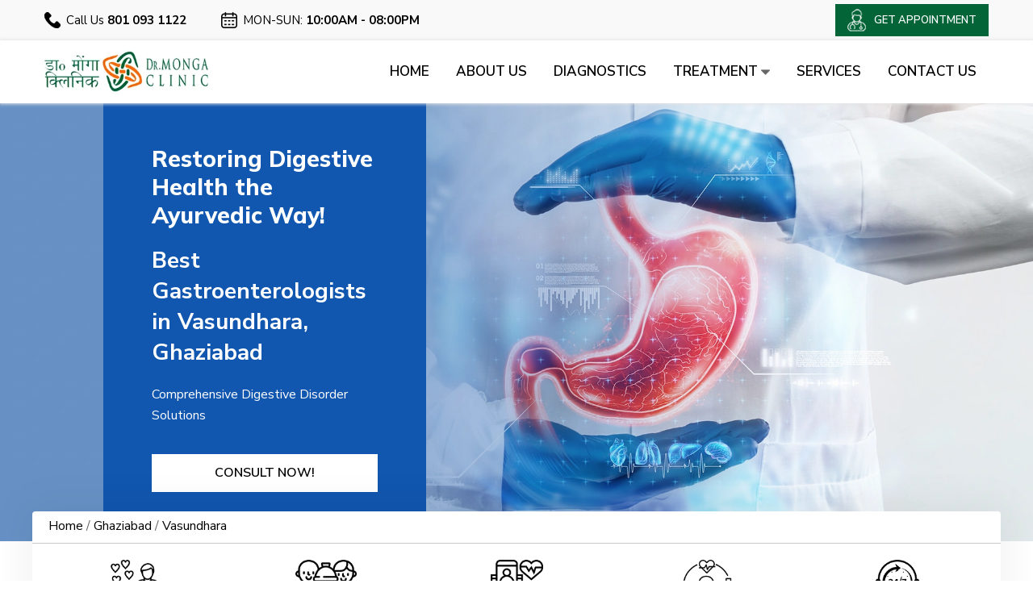

--- FILE ---
content_type: text/html
request_url: https://drmongaclinic.com/ghaziabad/gastroenterologist/vasundhra.html
body_size: 5117
content:
<!DOCTYPE html>
<html lang="en">
<head>
	<meta charset="utf-8"><meta http-equiv="Content-Type" content="text/html; charset=iso-8859-1">

<meta name="viewport" content="width=device-width; initial-scale=1.0; maximum-scale=1.0">
<title>Best Gastroenterologists in Vasundhara, Ghaziabad | Call 8010931122 | Dr. Monga Medi Clinic</title>
<meta name="description" content="Meet the best gastroenterologist near Vasundhara, Ghaziabad at Dr. Monga Medi Clinic. Book your appointment now for comprehensive digestive care. Call us today to schedule!">
<link rel="canonical" href="https://drmongaclinic.com/ghaziabad/gastroenterologist/vasundhra.html" />
<meta property="og:locale" content="en_US" />

    <!-- Canonical Tag -->
    <link rel="canonical" href="javascript:void(0)">
    <!-- Open Graph Tags -->
    <meta property="og:title" content="Best Gastroenterologists in Vasundhara, Ghaziabad | Call 8010931122 | Dr. Monga Medi Clinic">
    <meta property="og:description" content="Dr. Monga Medi Clinic specializes in Ayurvedic gastroenterology in Vasundhara, Ghaziabad. Find comprehensive care for digestive disorders. Book your consultation today.">
    <meta property="og:url" content="https://drmongaclinic.com/ghaziabad/gastroenterologist/vasundhra.html">
    <meta property="og:type" content="website">
    <meta property="og:image" content="https://drmongaclinic.com/images/diabetes-banner-new.webp"> <!-- Replace with actual image URL -->

<link rel="shortcut icon" href="../../favicon.ico" type="image/x-icon">
<link href="https://drmongaclinic.com/css/stylesheet.css" rel="stylesheet" type="text/css">
<link href="https://drmongaclinic.com/css/responsive.css" rel="stylesheet" type="text/css">
<link href="https://drmongaclinic.com/css/stylesheet-new.css" rel="stylesheet" type="text/css">
<link href="https://drmongaclinic.com/css/responsive-new.css" rel="stylesheet" type="text/css">
<link href="https://drmongaclinic.com/css/owl.carousel.css" rel="stylesheet" type="text/css">
<link href="https://drmongaclinic.com/css/jquery.lightbox.css" rel="stylesheet" type="text/css">
<link href="https://drmongaclinic.com/css/gastro-css.css" rel="stylesheet" type="text/css">


<!-- Google tag (gtag.js) -->
            <script async src="https://www.googletagmanager.com/gtag/js?id=G-5GBVQDKM01"></script>
              <script>
                  window.dataLayer = window.dataLayer || [];
                  function gtag(){dataLayer.push(arguments);}
                  gtag('js', new Date());

                 gtag('config', 'G-5GBVQDKM01');
              </script>
<!--Microsoft Clearity-->
<script type="text/javascript">
    (function(c,l,a,r,i,t,y){
        c[a]=c[a]||function(){(c[a].q=c[a].q||[]).push(arguments)};
        t=l.createElement(r);t.async=1;t.src="https://www.clarity.ms/tag/"+i;
        y=l.getElementsByTagName(r)[0];y.parentNode.insertBefore(t,y);
    })(window, document, "clarity", "script", "dirgx6f3bg");
</script>
<!--Microsoft Clearity-->
</head>
<body>
    
	<div class="mainCont">
		<!--Header-->
        <div id="header"></div>
      <!--Header-->
		<section class="diabetesBannerBx gastroBannerBx">
			<img src="../../images/gastro-banner-new.webp" alt="" />
			<div class="wrapper">
				<div class="content">
					<h2>Restoring Digestive Health the Ayurvedic Way!</h2>
					<strong>Best Gastroenterologists in Vasundhara, Ghaziabad</strong>
					<p>Comprehensive Digestive Disorder Solutions </p>
					<a href="javascript:void(0)" class="consultPop">Consult NOW!</a>
				</div>
			</div>
		</section>
		<section class="personalized_Outer gastoper_outer">
		    <div class="breadcrum"><a href="https://drmongaclinic.com/">Home</a> / <a href="https://drmongaclinic.com/ghaziabad/ghaziabad.html">Ghaziabad</a> / <a href="https://drmongaclinic.com/ghaziabad/gastroenterologist/vasundhra.html">Vasundhara</a></div>
			<div class="personalizedBx">
				<div class="personBx">
					<i><img src="../../images/personalized-icon1.webp" alt="" /></i>
					<span>Personalized<br/>Care</span>
				</div>
				<div class="personBx">
					<i><img src="../../images/personalized-icon2.webp" alt="" /></i>
					<span>15000+<br/>Happy Patients</span>
				</div>
				<div class="personBx">
					<i><img src="../../images/personalized-icon3.webp" alt="" /></i>
					<span>Sugar Logs &<br/>Food Logs</span>
				</div>
				<div class="personBx">
					<i><img src="../../images/personalized-icon4.webp" alt="" /></i>
					<span>Diet & Exercise<br/>Counseling</span>
				</div>
				<div class="personBx">
					<i><img src="../../images/personalized-icon5.webp" alt="" /></i>
					<span>365-Day<br/>Support</span>
				</div>
			</div>
		</section>
		<section class="programs_Outer">
			<div class="container">
				<div class="programsHd">
					<h1>Ayurvedic Treatment for Gastroenterologist</h1>
					<p>Comprehensive gastroenterology solutions that blend modern expertise with ancient Ayurvedic wisdom. Dr. Monga Medi Clinic, led by Dr. Monga, a renowned Ayurvedic Gastroenterologist, specializes in holistic treatments for a wide range of digestive disorders.</p>
					<h2>Ayurvedic Approach to Digestive Health</h2>
					<p>At Dr. Monga Medi Clinic, we believe in the power of Ayurveda an ancient holistic healing system. Our diagnostic techniques and treatment plans are grounded in Ayurvedic principles, focusing on restoring digestive balance and overall well-being.</p>
					<h2>Personalized Gastroenterology Care</h2>
					<p>Experience personalized care tailored to your unique constitution and health needs. Dr. Monga Medi Clinic is dedicated to addressing the root causes of your digestive concerns, offering you a path to lasting relief and wellness.</p>
					<h2>Common Symptoms of Gastroenterology Problems</h2>
					<ul>
						<li>Abdominal pain or discomfort</li>
						<li>Bloating and gas</li>
						<li>Nausea and vomiting</li>
						<li>Diarrhea or constipation</li>
						<li>Acid reflux or heartburn</li>
						<li>Difficulty swallowing</li>
						<li>Unexplained weight loss</li>
						<li>Changes in bowel habits</li>
						<li>Blood in stool or dark stools</li>
						<li>Fatigue or weakness</li>
						<li>Jaundice (yellowing of the skin and eyes)</li>
						<li>Loss of appetite</li>
						<li>Excessive belching</li>
						<li>Persistent indigestion</li>
						<li>Stomach cramps</li>
						<li>Unusual bowel sounds</li>
						<li>Frequent burping</li>
						<li>Food intolerance or allergies</li>
						<li>Swelling in the abdomen</li>
					</ul>

					<h2>Our Gastroenterology Treatment Options</h2>
					<ul>
						<li>Comprehensive diagnostic evaluations</li>
						<li>Personalized treatment plans</li>
						<li>Dietary and lifestyle recommendations</li>
						<li>Medication management</li>
						<li>Endoscopic procedures</li>
						<li>Gastrointestinal Medication & Therapy</li>
						<li>Liver disease management</li>
						<li>IBD (Inflammatory Bowel Disease) treatment</li>
						<li>GERD (Gastroesophageal Reflux Disease) management</li>
						<li>Colonoscopy and endoscopy screenings report discussuion</li>
						<li>Gallbladder disease treatment</li>
						<li>Pancreatic disorder management</li>
						<li>Helicobacter pylori infection treatment</li>
						<li>Management of gastrointestinal bleeding</li>
						<li>Advanced therapeutic</li>
						<li>Gastrointestinal cancer treatment</li>
						<li>Collaboration with other specialists if needed</li>
					</ul>
  					<p>Our team of expert gastroenterologists is dedicated to providing comprehensive and effective treatments tailored to your specific needs. Contact us to learn more about how we can help you achieve optimal digestive health.</p>
				</div>
			</div>
		</section>
		<section class="consultOuter">
			<div class="container">
				<div class="consultBx">
					<h2>CONSULT NOW!</h2>
                    <p style="text-align: center;">Book appointments with verified doctors & minimum wait time</p>
					<form class="contact__form" action="contact.php" method="POST" name="inquiryform">
						<div class="frmInpBx">
							<input type="text" name="name" placeholder="Your Name" class="frmInp" required>
						</div>
						<div class="frmInpBx">
							<input type="text" id="phone" name="phone" placeholder="Your Phone" pattern="^\d{10,13}$" title="Please enter a valid phone number (10 to 13 digits)." class="frmInp" required>
						</div>
						<div class="frmInpBx">
							<input type="email" name="email" placeholder="Your Email" class="frmInp">
						</div>
						<input name="submit" type="submit" class="frmInpBtn" value="Submit" onclick="return checkForURL()" >
					</form>
				</div>
			</div>
		</section>
		<section class="specilist_Outer">
			<div class="container">
				<h2>Meet Dr. Monga: Your Trusted Ayurvedic Gastroenterologist </h2>
				<div class="speciListSlider">
					<ul class="doctorSlider">
						<li>
							<i><img src="../../images/dr-youvraj.webp" alt="" /></i>
							<h2>Dr. Yuvraj Arora Monga</h2>
							<strong>Chief Consultant Physician & C.E.O.</strong>
							<span>M.B.B.S., MD., Fellowship in Diabetes (UK)</span>
							<p>Meet Dr. Yuvraj Arora Monga, your go-to Diabetologist! With an MBBS, MD degree with fellowship in Diabetes from the UK, Dr. Monga customizes diabetes treatment plans just for you. His expertise has brought relief to thousands of patients around the globe.</p>
							<a href="javascript:void(0)" class="consultPop">Consult Online</a>
						</li>
						<li>
							<i><img src="../../images/dr-jyoti.webp" alt="" /></i>
							<h2>Dr. Jyoti Arora</h2>
							<strong>Chief Ayurveda Physician</strong>
							<span>B.A.M.S.,Dayanand Ayurvedic College Jalandhar, Punjab</span>
							<p>Say hello to Dr. Jyoti, an Ayurvedic powerhouse! Armed with a degree from Dayanand Ayurvedic College, she treats her patients using ethical Ayurvedic drugs and formulations based on 'Shastrokht Ayurveda.' Dr. Jyoti not only heals but also empowers patients with knowledge about their illness. Discover the best of Ayurveda!</p>
							<a href="javascript:void(0)" class="consultPop">Consult Online</a>
						</li>
					</ul>
				</div>
			</div>
		</section>
		<section class="treatmentprocedure">
			<div class="container">
				<div class="procedureHd">
					<h2>OUR TREATMENTS</h2>
					<p>With years of experience and a team of highly skilled gastroenterologists, we bring a wealth of knowledge to the table. Our expertise spans a wide range of digestive issues, ensuring you receive the best possible care.</p>
				</div>
				<div class="ourtreatList">
					<ul class="clearfix">
						<li>
							<a href="javascript:void(0)" class="consultPop"><img src="../../images/10.webp" alt="" /></a>
						</li>
						<li>
							<a href="javascript:void(0)" class="consultPop"><img src="../../images/11.webp" alt="" /></a>
						</li>
						<li>
							<a href="javascript:void(0)" class="consultPop"><img src="../../images/12.webp" alt="" /></a>
						</li>
						<li>
							<a href="javascript:void(0)" class="consultPop"><img src="../../images/13.webp" alt="" /></a>
						</li>
						<li>
							<a href="javascript:void(0)" class="consultPop"><img src="../../images/14.webp" alt="" /></a>
						</li>
						<li>
							<a href="javascript:void(0)" class="consultPop"><img src="../../images/15.webp" alt="" /></a>
						</li>
						<li>
							<a href="javascript:void(0)" class="consultPop"><img src="../../images/16.webp" alt="" /></a>
						</li>
						<li>
							<a href="javascript:void(0)" class="consultPop"><img src="../../images/17.webp" alt="" /></a>
						</li>
						<li>
							<a href="javascript:void(0)" class="consultPop"><img src="../../images/18.webp" alt="" /></a>
						</li>
						<li>
							<a href="javascript:void(0)" class="consultPop"><img src="../../images/19.webp" alt="" /></a>
						</li>
						<li>
							<a href="javascript:void(0)" class="consultPop"><img src="../../images/20.webp" alt="" /></a>
						</li>
						<li>
							<a href="javascript:void(0)" class="consultPop"><img src="../../images/21.webp" alt="" /></a>
						</li>
					</ul>
				</div>
			</div>
		</section>
		<section class="why_chooseBx">
			<div class="container">
				<div class="whychhoseHd">Why Choose Our Services?</div>
				<div class="whychooseList">
					<div class="whychooseBx1">We believe in harmonizing traditional Ayurvedic wisdom with modern medical expertise to deliver a holistic diabetes management approach. Our focus extends beyond symptom control, addressing the root causes while nurturing overall well-being.</div>
					<div class="whychooseBx2">Our team tailors treatment plans to your unique needs, considering lifestyle, genetics, and emotional well-being, ensuring the most effective and personalized journey towards diabetes control.</div>
				</div>
				<div class="bootappointBtnBx">
					<a href="javascript:void(0)" class="consultPop">Book an Appointment</a>
				</div>
			</div>
		</section>
		<section class="showcaseOuter">
			<div class="container">
				<div class="showcaseHd">
					<span>SHOWCASE</span>
					<strong>BEFORE AFTER TREATMENT</strong>
				</div>
				<div class="showcase_Outer">
					<div class="showcasegallery">
						<i><a href="../../images/before-img.webp"><img src="../../images/before-img.webp" alt="" /></a></i>
						<i><a href="https://drmongaclinic.com/images/after-img.webp"><img src="https://drmongaclinic.com/images/after-img.webp" alt="" /></a></i>
						<i><a href="../../images/before-img.webp"><img src="../../images/before-img.webp" alt="" /></a></i>
						<i><a href="https://drmongaclinic.com/images/after-img.webp"><img src="https://drmongaclinic.com/images/after-img.webp" alt="" /></a></i>
					</div>
				</div>
			</div>
		</section>
		<section class="testimonial_Outer">
			<div class="container">
				<div class="showcaseHd">
					<strong>Patient Testimonials</strong>
				</div>
				<div class="testimonialList">
					<ul class="testimonialSlider">
						<li>
							<div class="testimonial_Left"><img src="../../images/patient-img.webp" alt="" /></div>
							<div class="testimonial_Content">
								<p>What people say about us</p>
								<p>"I followed a Sattvic living for 15 days. It increased peace and harmony and brought balance to my health and wellness. The morning routine every day, moved me much closer to a state of Sattva - towards health, wellness, balance, and joy."</p>
								<h2>Ms. Chanchal Grover</h2>
								<span>Television Presenter, Actor & Producer</span>
							</div>
						</li>
						<li>
							<div class="testimonial_Left"><img src="../../images/patient-img2.png" alt="" /></div>
							<div class="testimonial_Content">
								<p>What people say about us</p>
								<p>"I followed the Sattvic lifestyle for 15 days, and it truly transformed my health and mindset. I felt calmer, more focused, and balanced from within. The daily morning routine filled me with positivity and brought me closer to a state of harmony, wellness, and inner joy."</p>
								<h2>Mr. Mahesh Sharma</h2>
								<span>Television Presenter, Actor & Producer</span>
							</div>
						</li>
					</ul>
				</div>
			</div>
		</section>
		<section class="freeConsultOuter">
			<div class="container">
				<div class="freeconsultInn">
					<h2>Enroll For Free Consultation</h2>
					<span><i><img src="../../images/call-circle.webp" alt="" /></i> <a id="phoneNumb" href="tel:+918010931122">CALL NOW - 8010931122</a></span>
				</div>
			</div>
		</section>
		<section class="guranteeOuter">
			<div class="container">
				<div class="guranteeInn">
					100% guaranteed result | Ayurvedic & Allopathic Doctors | Online Offline Consultation |  Anywhere in India
				</div>
			</div>
		</section>
		<!--Footer-->
		<div id="footer"></div>
		<!--Footer-->
      	<div class="mobfootCall">
			<h3>Get a Free Appointment</h3>
			<a href="tel:8010931122" class="callexpBtn"><img src="https://drmongaclinic.com/images/green-call.webp" alt="" /> <span>+918010931122</span></a>
			<a href="https://api.whatsapp.com/send/?phone=917042424269" class="whatsappexpBtn"><img src="https://drmongaclinic.com/images/whatsapp-wht.webp" alt="" /> <span>WhatsApp Expert</span></a>
		</div>
	</div>
	<div class="delhiOverlay">
		<div class="modalOuter">
			<div class="modalClose">X</div>
			<div class="consultBx">
				<h2>CONSULT IMMEDIATE NOW</h2>
				<form class="contact__form" action="contact.php" method="POST" name="inquiryform">
					<div class="frmInpBx">
						<input type="text" id="name" name="name" placeholder="Your Name" class="frmInp" required>
					</div>
					<div class="frmInpBx">
						<input type="text" id="phone" name="phone" placeholder="Your Phone" pattern="^\d{10,13}$" title="Please enter a valid phone number (10 to 13 digits)." class="frmInp" required>
					</div>
					<div class="frmInpBx">
						<input type="email" id="email" name="email" placeholder="Your Email" class="frmInp" required>
					</div>
					
					<div class="frmInpBx">
						<textarea id="comments" name="comments" placeholder="Your Query" class="frmTxtarea" required></textarea>
						<div id="error-message" class="error-message" style="display: none;">
							Please do not include any website links in your query.
						</div>
					</div>
					<input name="submit" type="submit" class="frmInpBtn" value="Submit" onclick="return checkForURL()">
				</form>
			</div>
		</div>
	</div>
<div class="overlay sucess_overlay" id="successModal" style="display: none;">
		<div class="popupInn sucesspopInn">
			<i><img src="https://drmongaclinic.com/images/sucess-icon.webp" alt="" /></i>
			<h2>Thank You!</h2>
			<p>Your query has been submitted successfully.</p>
			<div class="popClose sucessClose"><a href="javascript:void(0)" onclick="closeModal()">Close</a></div>
		</div>
	</div>
<script src="https://cdnjs.cloudflare.com/ajax/libs/jquery/2.1.1/jquery.min.js"></script>
<script src="../../js/function.js" type="text/javascript"></script>
<script>
	function checkForURL() {
		const comments = document.getElementById('comments').value;
		const errorMessage = document.getElementById('error-message');
		const urlPattern = /(http:\/\/www\.|https:\/\/www\.|http:\/\/|https:\/\/|www\.)[a-zA-Z0-9-.]+/;

		// Check for URLs in the comments
		if (urlPattern.test(comments)) {
			errorMessage.style.display = 'block'; // Show error message
			return false; // Prevent the form from submitting
		} else {
			errorMessage.style.display = 'none'; 
		}
		return true;
	}
	
	
	// Show the success modal
	function showSuccessModal() {
		document.getElementById('successModal').style.display = 'block';
	}

	// Close the modal
	function closeModal() {
		document.getElementById('successModal').style.display = 'none';
		window.location.reload();
	}

	// Add event listener to the form
	document.querySelector('form[name="inquiryform"]').addEventListener('submit', function(event) {
		event.preventDefault(); // Prevent the form from submitting the traditional way

		if (checkForURL()) {
			// Simulate form submission (AJAX or fetch can be used here)
			$.ajax({
				type: this.method,
				url: this.action,
				data: $(this).serialize(),
				success: function() {
					showSuccessModal(); // Show success message on success
				},
				error: function() {
					alert("There was an error submitting the form. Please try again.");
				}
			});
		}
	});

</script>
<script src="../../js/owl.carousel.js" type="text/javascript"></script>
<script>
    $(document).ready(function() {
		var owl = $('.testimonialSlider');
        owl.owlCarousel({
                items:2,
                loop:true,
                margin:20,
                autoplay:false,
                nav:true,
                responsive:true,
                smartSpeed:2000,
                slideSpeed : 2000,
                autoplayTimeout:5000,
                responsive:{
			        0:{
			            items:1,
			            nav:true
			        },
			        480:{
			            items:1,
			            nav:true
			        },
			        768:{
			            items:1,
			            nav:false
			        },
			        1024:{
			            items:2,
			            nav:true,
			            loop:false
			        }
			    }
        });


    });
    </script>


<script src="../../js/jquery.lightbox.js"></script>
<script>
  $(function() {
    $('.showcasegallery a').lightbox(); 
  });
</script>


</body>
</html>

--- FILE ---
content_type: text/css
request_url: https://drmongaclinic.com/css/stylesheet.css
body_size: 6952
content:
/* @import "https://fonts.googleapis.com/css?family=Roboto+Condensed:300,400,700"; */
/* @font-face {
    font-family: "Roboto Condensed", sans-serif;
    src: url('./fonts/robotocondensed-regular-webfont.woff2') format('woff2'),
         url('./fonts/robotocondensed-regular-webfont.woff') format('woff');
    font-weight: normal;
    font-style: normal;

}
@font-face {
    font-family: 'roboto_condensedbold';
    src: url('./fonts/robotocondensed-bold-webfont.woff2') format('woff2'),
         url('./fonts/robotocondensed-bold-webfont.woff') format('woff');
    font-weight: normal;
    font-style: normal;

} */
@import url('https://fonts.googleapis.com/css2?family=Roboto+Condensed:ital,wght@0,100..900;1,100..900&display=swap');
*,body,h1,h2,h3,h4,h5,h6,ul{padding:0;margin:0}
*,body,p,ul{margin:0; font-family: "Roboto Condensed", sans-serif;}
.cityTab li,.hdrTopCont i a,.hdrTopCont span,nav>ul>li,nav>ul>li>a,nav>ul>li>a i{display:inline-block}
.humbleOuter h2,input.frmInpBtn,nav>ul>li>a,ul.subnav li a{text-transform:uppercase}.testimonialSlider .owl-nav .owl-next,.testimonialSlider .owl-nav .owl-prev{width:35px;height:35px;cursor:pointer;text-indent:200px;overflow:hidden;opacity:.6;bottom:0}*{outline:0;box-sizing:border-box;-moz-box-sizing:border-box;-webkit-box-sizing:border-box;-ms-box-sizing:border-box;-o-box-sizing:border-box}body{font-family:'Roboto Condensed',sans-serif;font-size:13px;line-height:normal;color:#3a3a3a;background:#fff;overflow-x:hidden}body,html{height:100%}p{display:block;padding-bottom:20px}a,button{outline:0;text-decoration:none;color:#333;transition:.5s;-moz-transition:.5s;-webkit-transition:.5s;-o-transition:.5s;-ms-transition:.5s}button,input,select,textarea{font-size:14px;color:#3a3a3a;transition:.5s;vertical-align:middle;font-family:'Open Sans',sans-serif;outline:0}.transition{transition:.5s;-moz-transition:.5s;-webkit-transition:.5s;-o-transition:.5s;-ms-transition:.5s}.appearance,select,textarea{appearance:none;-webkit-appearance:none;-moz-appearance:none;-o-appearance:none;-ms-appearance:none}form{margin:0!important}.clr{clear:both!important}.fl,.lft{float:left!important}.fr,.rgt{float:right!important}.tlr{text-align:right!important}.InnerpageBanner li,.cityTab,.doctorsList li,.drprof-left span,.footerBot,.happpatHd,.humbleOuter,.meetDoctHd,.midImgBx,.servicesInner h2,.servicesList li,.specilityList li span,.thanksContent,.whychooseOuter,a.callIcon,ul.locationList li i,ul.trustedList li a{text-align:center}.vAlign{vertical-align:middle!important}img{border:none;max-width:100%;max-height:100%}h1,h2,h3,h4,h5,h6{font-weight:400}p.last{padding-bottom:0}ul{list-style:none}.black{color:#000!important}
.clearfix:after,.clearfix:before{content:'';display:block;height:0;overflow:hidden}
.clearfix:after{clear:both}.container{max-width:1170px;margin:0 auto;padding:0 10px}
.img,a:hover .over{display:inline-block!important}.over,a:hover .img{display:none!important}.half{width:48%}.mainCont{width:100%}header{position:fixed;left:0;top:0;right:0;z-index:101}section.bannerOuter{padding-top:135px;position:relative}.hdrTop{background:#e5e5e5;padding:5px 0}.hdrTopCont span{font-size:15px;color:#000;vertical-align:top;line-height:27px;width:50%}.bannerSlider .owl-nav,.footerBot i,ul.subnav{display:none}.hdrTopCont i,nav{float:right}.hdrTopCont i a{width:30px;margin:0 0 0 10px;opacity:.5}.doctorSlider .owl-nav .owl-next:hover,.doctorSlider .owl-nav .owl-prev:hover,.hdrTopCont i a:hover,.testimonialSlider .owl-nav .owl-next:hover,.testimonialSlider .owl-nav .owl-prev:hover{opacity:1}.logoBx{width:195px;float:left;padding:17px 0}.headerBot{background:#fff; position:relative; box-shadow:#e5e5e5 0 0 4px 1px}nav>ul>li{position:relative;padding:29px 0}nav>ul>li>a{font-size:14px;margin-left:15px;font-weight:500}nav>ul>li>a i{vertical-align:middle;line-height:0;margin-left:3px}.breadcrunBx a:hover,.contaddOuter span a:hover,.innerContent p a,.innerContent ul li a:hover,nav>ul>li:hover>a,nav>ul>li>a:hover,ul.subnav li a:hover{color:#f60}
    ul.subnav{position:absolute;left:0;top:100%;background:#fff;width:215px;z-index:99;box-shadow:#e5e5e5 0 0 5px 0; max-height:500px; overflow:auto;}
    .bannerSlider .owl-dot.active,input.frmInpBtn{background:#f60}.servicesList li i,nav>ul>li:hover ul.subnav,ul.subnav li{display:block}ul.subnav li a{display:block;padding:8px 15px;font-size:15px;line-height:25px;border-bottom:1px solid #e5e5e5}.InnerpageBanner li,.bannerOuter li{height:500px;position:relative}.frmBx{background:rgba(0,0,0,.5);padding:20px 10px;position:absolute;width:100%;bottom:0;z-index:100}.frmInpBx{width:26%;float:left;padding-right:15px}.frmInpBx:nth-child(3){width:38%;float:left;padding-right:15px}input.frmInp{width:100%;height:45px;border:0;padding:0 10px;border-radius:2px}.frmBtnBx{width:10%;float:right}input.frmInpBtn{width:100%;height:45px;border:0;font-size:16px;font-weight:600;color:#fff;border-radius:25px;line-height:50px;cursor:pointer}input.frmInpBtn:hover{background:#069d28}.bannerSlider .owl-dots{position:absolute;bottom:100px;left:0;right:0;text-align:center}.bannerSlider .owl-dot{width:30px;height:5px;background:#fff;display:inline-block;margin:0 5px}.humbleOuter{background:#3db5bf;padding:40px 0}.humbleOuter h2{font-size:46px;font-weight:600;color:#fff;text-shadow:#000 0 1px 2px;padding-bottom:12px}.humbleOuter span{font-size:22px;line-height:32px;max-width:550px;margin:0 auto;display:block;color:#fff;text-shadow:#333 0 1px 1px}.humbleOuter span strong{color:#d7ff0a;font-size:26px}.innerOuter,.whychooseOuter{padding:50px 0}.whyChooseInner h2{font-size:36px;text-transform:capitalize;font-weight:600;color:#333;padding-bottom:15px}.InnerpageBanner li h2 b,.breadcrunBx a,.cityTab li a,.experiencelist li strong,.footerHd,.servicesList li strong a,.specielitiesBX h3,.thanksContent h1,.whyChooseInner a,a.callIcon{text-transform:uppercase}.whyChooseInner p{font-size:18px;line-height:30px;font-weight:300;padding-bottom:30px}.whyChooseInner a{display:inline-block;background:#f60;color:#fff;font-size:18px;padding:10px 50px;line-height:30px;border-radius:30px;border:1px solid #ac4906}.whyChooseInner a:hover{display:inline-block;background:#069d28;border:1px solid #04721d}.servicesOuter{padding:50px 0 10px;background:#f9f9f9}.servicesInner h2{font-size:36px;font-weight:600;color:#333;padding-bottom:40px}.servicesList li{float:left;width:25%;padding:0 20px 50px}.servicesList li i a{display:block;width:210px;height:210px;border-radius:50%;margin:0 auto 15px}.servicesList li i a img{width:100%;height:100%;border-radius:50%;border:10px solid #069d28;filter:grayscale(100%);opacity:.7}.servicesList li:hover a img{filter:grayscale(0);opacity:1}.servicesList li:hover a{color:#069d28}.servicesList li strong{display:block;padding-bottom:10px}.servicesList li strong a{font-size:22px;display:block}.servicesList li strong a:hover{color:#063}.servicesList li span{font-size:16px;line-height:25px;color:#666}.ourpatientOuter{padding:50px 0;background:#60b96a;background:-moz-linear-gradient(left,#60b96a 0,#d6844f 100%);background:-webkit-linear-gradient(left,#60b96a 0,#d6844f 100%);background:linear-gradient(to right,#60b96a 0,#d6844f 100%)}.happpatHd,.innerContent ul,.meetDoctHd,.midImgBx,.specilityList,.testimonialSlider{padding-bottom:20px}.happpatHd h2{font-size:36px;color:#fff;padding-bottom:15px}.happpatHd span{font-size:18px;padding:0 100px;display:block;color:#fff;line-height:26px}.testimonialBx li{padding-left:230px;min-height:250px;position:relative}.testimonialBx li i{width:200px;position:absolute;left:0;top:0;height:200px;display:block}.testimonialBx li i img{border-radius:0 35px;width:100%;height:100%;border:10px solid #d7dcf7}.testimonialBx li span{font-size:13px;line-height:19px;color:#efefef;font-weight:300}.testimonialBx li small{display:block;padding-top:15px;font-size:16px;color:#000;font-weight:500}.cityTab li a,.footerHd{font-weight:600}.cityTab,.testimonialBx{padding-top:30px}.testimonialSlider .owl-nav .owl-prev{background:url(../images/left-arrow.webp) left top/100% 100% no-repeat;position:absolute;left:50%;margin-left:-40px}.testimonialSlider .owl-nav .owl-next{background:url(../images/right-arrow.webp) left top/100% 100% no-repeat;position:absolute;right:50%;margin-right:-40px}.doctorSlider .owl-nav .owl-next,.doctorSlider .owl-nav .owl-prev{cursor:pointer;text-indent:200px;overflow:hidden;margin-top:-18px;opacity:.4;position:absolute;top:50%}.meetfrindlyBx{padding:50px 0;background:#f9f9f9}.meetDoctHd h2{font-size:36px;color:#000;padding-bottom:15px}.meetDoctHd span{font-size:18px;padding:0 100px;display:block;color:#666;line-height:26px}.doctorsList{padding-top:40px}.doctorSlider{padding:0 60px}.doctorsList li i{display:block;width:200px;height:200px;margin:0 auto 20px}.doctorsList li i img{border:7px solid #21889e;width:100%;height:100%;border-radius:60px 10px}.doctorsList li strong{display:block;font-size:18px;color:#000;padding-bottom:8px}.doctorsList li span{display:block;font-size:16px;line-height:26px;color:#333}.doctorSlider .owl-nav .owl-prev{background:url(../images/left-arrow.webp) left top/100% 100% no-repeat;width:35px;height:35px;left:20px}.doctorSlider .owl-nav .owl-next{background:url(../images/right-arrow.webp) left top/100% 100% no-repeat;width:35px;height:35px;right:20px}.patientBaseHd{padding:50px 0;background:#6094b9;background:-moz-linear-gradient(left,#6094b9 0,#4fd664 100%);background:-webkit-linear-gradient(left,#6094b9 0,#4fd664 100%);background:linear-gradient(to right,#6094b9 0,#4fd664 100%)}.cityTab li a{border:1px solid #ccc;padding:10px 20px;margin-right:10px;display:block;font-size:16px;color:#000}.categoriesBx h2,.categoriesBx ul li{border-bottom:1px solid #e5e5e5}.cityTab li a:hover{color:#000;background:#fff;border:1px solid #fff}.footerTop{background:#666;padding:50px 0}.footerTop .footerBx{width:33.33%;float:left}.InnerFrmBx .frmBtnBx,.InnerFrmBx .frmInpBx{width:100%;float:none}.footerHd{font-size:20px;color:#fff;padding-bottom:10px}ul.categoryList{list-style:inside}ul.categoryList li,ul.websiteList li a{color:#ccc}ul.categoryList li:hover,ul.categoryList li:hover a,ul.websiteList li:hover,ul.websiteList li:hover a{color:#3fff96}ul.categoryList li a,ul.websiteList li{font-size:18px;line-height:30px;color:#ccc}ul.websiteList{list-style:circle;padding-left:20px}ul.trustedList li{margin-bottom:5px;border-radius:2px;padding-right:60px}ul.trustedList li a{display:block;background:#ececec;line-height:0;border-radius:3px;padding:5px}ul.trustedList li a img{max-height:30px}ul.locationList li{padding-left:45px;padding-bottom:10px;position:relative;min-height:50px;color:#fff}ul.locationList li i{position:absolute;left:0;top:0;width:35px;border:1px solid #999;height:35px}ul.locationList li strong{display:block;font-size:15px;line-height:21px}ul.locationList li span{display:block;font-size:14px}ul.locationList li a{font-size:14px;color:#40d9e2}ul.locationList li i img{display:inline-block;height:35px;padding:6px 0}.discOuter{background:#f5f5f5;padding:30px 0;font-size:15px;color:#333;line-height:23px}.discOuter strong{display:block;font-size:20px;padding-bottom:5px;color:#333}.InnerFrmBx p,.innerContent h1{padding-bottom:10px}.footerBot{background:#333;color:#ccc;padding:20px;font-size:14px}.InnerpageBanner{padding-top:0px}.InnerpageBanner li h2{font-size:52px;color:#fff;font-weight:300;line-height:60px;position:absolute;left:0;right:0;top:50%;margin-top:-60px;text-shadow:#f60 0 2px 0}.addBx,.drprof-left,ul.aboutDoc li{position:relative}.InnerpageBanner li h2 b{display:block}.breadcrunBx{border-bottom:1px solid #f3f3f3;padding:10px 0;line-height:25px;background:#fdfdfd;font-size:15px}.breadcrunBx a{font-size:15px;padding-right:5px}.breadcrunBx span{font-size:15px;display:inline-block;padding-left:5px}.innerpage_Left{width:70%;float:left;padding:20px;background:#fbfbfb;border-radius:3px;border:1px solid #f3f3f3}.innerpage_Right{width:28%;float:right}.InnerFrmBx{background:#1e7842;padding:20px;border:1px solid #1e7842;border-radius:3px;margin-bottom:20px}.InnerFrmBx p{font-size:18px;color:#fff}.innerContent h1,.innerContent h2{font-size:24px;color:#1c1c1c;font-weight:600}.InnerFrmBx .frmInpBx{padding-right:0;padding-bottom:15px}.InnerFrmBx .frmInpBx input.frmInp{border:1px solid #e5e5e5;border-radius:3px}.InnerFrmBx .frmInpBx .frmTxtarea{border:1px solid #e5e5e5;border-radius:3px;height:100px;width:100%;padding:10px;resize:none}.innerContent h2{padding-bottom:20px}.innerContent p{font-size:16px;line-height:22px;color:#666}.innerContent h4{font-size:20px;font-weight:600;padding-bottom:5px}.innerContent ul li{font-size:16px;line-height:28px;margin-bottom:8px;font-weight:600; color:#000;}.categoriesBx h2{font-size:22px;font-weight:600;padding-bottom:7px}.categoriesBx ul li a{font-size:16px;padding:5px 10px;display:block;line-height:30px}.categoriesBx ul li a:hover{color:#f60;background:#f5f5f5}.InnerFrmBx h2{font-weight:600;font-size:22px !important; padding-bottom:15px;color:#fff}.innerContent p a:hover{color:#069d28;text-decoration:underline}.thankyouOuter{padding:200px 0 100px;background:#f5f5f5}.thanksContent h1{font-size:91px;font-weight:600;padding-top:36px}.thanksContent span{font-size:20px;display:block}.thanksContent strong{font-weight:800;font-size:35px;padding-top:30px;display:block;color:#f60;line-height:35px}.thanksContent strong i{display:inline-block;height:35px;vertical-align:top}.innerpage_Left>strong{display:block;font-size:18px;padding-bottom:5px}.innerContent ul li>a{display:block;padding:5px 15px;border:1px solid #006a93;line-height:25px;background:url(../images/down1.webp) right 10px center no-repeat #006a93;border-radius:5px;color:#fff}.innerContent ul li>a:hover{color:#ffd400}.innerContent ul li>a.active{color:#ffd400;background:url(../images/down.webp) right 10px center no-repeat #006a93}.innLocat_List{background:#fff;border:1px solid #e5e5e5;padding:10px 15px;border-radius:0 0 5px 5px;border-top:#f0f8ff;margin-top:0;box-shadow:#e5e5e5 0 2px 5px 1px;display:none}.innLocat_List a{padding:5px 20px;border:1px solid #e5e5e5;display:inline-block;margin-bottom:10px;border-radius:20px;font-size:14px;margin-right:5px;line-height:23px}.innLocat_List a:hover{border:1px solid #f60;color:#f60}ul.aboutDoc{padding:20px 0;list-style:none}ul.aboutDoc li{padding-left:230px;min-height:200px;font-size:14px;margin-bottom:40px;line-height:25px;font-weight:400}ul.aboutDoc li i{position:absolute;left:0;width:200px;height:200px;background:#fff;padding:5px;box-shadow:#eee 0 0 5px 2px}ul.aboutDoc li strong{display:block;font-size:18px}.innerContent h3{font-size:20px;font-weight:600;padding-bottom:10px}.innerContent li{font-weight:400!important}.g-recaptcha{transform:scale(.9);margin-left:-14px;margin-bottom:10px}.innerContent p strong{color:#000}.drProfileOuter{margin:200px 0 0}.drproInnBx{margin-bottom:50px;background:#fff;box-shadow:#f1f1f1 0 0 5px 2px}.drprofInn,.frmOuter,.profileBot{display:flex;justify-content:space-between;align-items:stretch}.drprof-left,.drprof-right{width:50%}.docDegree{padding:40px}.docDegree h4,.drbiography h3,.profileBotRight h3{color:#02a7dd;font-size:20px;font-weight:600;text-transform:uppercase;padding-bottom:10px}.docDegree h2{color:#000;font-size:40px;font-weight:600}.docDegree h6{font-size:24px;padding-bottom:20px}.docDegree span{display:block;font-size:17px}.specielitiesBX{background:#67d8ea38;padding:40px}.specielitiesBX h3{color:#02a7dd;font-size:20px;font-weight:600;padding-bottom:20px}.specilityList li{display:inline-block;padding-bottom:20px;width:49%}.specilityList li span{display:inline-block;color:#666;border-radius:20px;border:1px solid #666;padding:5px 20px;line-height:25px;min-width:150px;font-size:16px}.experiencelist li{display:block;padding-bottom:5px;font-size:16px;line-height:30px}.experiencelist li strong{font-size:20px;color:#02a7dd;min-width:120px;display:inline-block;line-height:30px}.drprof-left img{width:100%;height:100%}.drprof-left span{position:absolute;bottom:0;left:0;right:-20px;background:#02a7dd;color:#fff;font-size:30px;line-height:50px;padding:10px 0;font-weight:600}.drprof-left span:after{content:'';border-left:0 solid transparent;border-right:20px solid transparent;border-bottom:20px solid #037bac;position:absolute;right:0;top:-20px}.profileBotLeft{width:60%;padding:40px 40px 20px}.drbiography p{font-size:16px;line-height:22px;color:#333}.profileBotRight{padding:40px;width:40%}.contNumb{border-left:3px solid #02a7dd;padding-left:30px;margin-bottom:30px}.frmOuter .frmBx,.txtareaBx{margin-bottom:20px}.contNumb span{display:block;font-size:18px;line-height:30px}.proflist{margin-top:-10px;padding-bottom:20px;list-style:disc;padding-left:20px;font-size:15px;line-height:30px}.profileQueryOuter{background:#439edf;padding:15px;border-radius:5px}.innerContent h5{font-size:17px;font-weight:600;padding-bottom:5px;padding-top:5px}.profileQueryOuter h2{padding:0 0 10px;font-weight:600;color:#000}.profileQueryOuter .frmInpBx{width:100%!important;padding-bottom:15px;padding-right:0!important;float:none}.profileQueryOuter .frmInpBx input.frmInp{background:#fff;border-radius:5px}.profileQueryOuter .frmInpBx .frmTxtarea{padding:10px;height:120px;border:0;border-radius:5px;width:100%;resize:none}.footNumbBxv a.callIcon{position:fixed;bottom:20px;right:10px;width:60px;height:60px}.footNumbBx a.callIcon img{width:60px;height:60px;border-radius:50%}.frmOuter .frmBx input.frmInp,.frmTxtarea{border:1px solid #dbdbdb}a.callIcon{position:fixed;bottom:0;right:0;width:100%;height:auto;background:#000;padding:10px;font-size:20px;color:#fff;z-index:99;display:none}.addBx i,.contaddOuter span i{position:absolute;left:0;top:0}.addBx h2,.addBx span,.contaddOuter span{color:#000;display:block}.webaddress{display:flex;justify-content:space-between;align-items:flex-start;padding:50px 0 20px 0}.addBx{padding-left:60px;width:23.5%}.addBx i{background:#000;width:40px;height:40px;padding:7px}.addBx h2{font-size:18px;font-weight:600;line-height:18px;padding-bottom:3px}.addBx span,.contaddOuter p{font-size:16px;line-height:25px}.innerContent span{display:block;font-size:16px;line-height:22px;padding-bottom:20px}.faqinnList{margin-left:15px!important}
    .contOuter{display:flex;justify-content:space-between;align-items:flex-start}
    .cont_Left{width:40%}
    .contaddOuter{padding-bottom:50px}
    .contaddOuter h2{font-size:30px;line-height:30px;margin-bottom:10px;font-weight:600;color:#000}
    .contaddOuter span{padding-bottom:30px;font-size:18px;line-height:30px;position:relative;padding-left:50px}
    .contaddOuter span i{display:inline-block;width:70px;vertical-align:top}
    .contaddOuter span img{max-width:30px;max-height:30px}
    .Cont_Right{width:55%;background:#3b664a;padding:20px}
    .frmOuter .frmBx{background:0 0;padding:0;position:relative;width:48%}
    .frmOuter .frmBx input.frmInp:hover,.frmTxtarea:hover{box-shadow:#069d28 0 0 3px 1px}
    .frmTxtarea{width:100%;padding:10px;resize:none;height:120px}
    .contaddOuter>a{display:inline-block;width:45px;margin-right:10px}
    .contaddOuter>a:hover{opacity:.6}
    .locationsBg{background:#f5f5f5;padding-top:30px}
    ul.sexolist{list-style:disc;padding-left:20px}
    ul.sexolist li{margin-bottom:5px}
    .diabetesBannerBx{position:relative;margin-top:100px}
    .diabetesBannerBx img{margin-left:auto;display:block;max-width:75%}
    .diabetesBannerBx .wrapper{position:absolute;top:0;bottom:0;left:10vw;display:flex;align-items:center}
    .diabetesBannerBx .wrapper .content{max-width:400px;background-color:#ffae00;padding:60px;color:#000}
    .diabetesBannerBx .wrapper .content h2{font-size:28px;padding-bottom:20px}
    .diabetesBannerBx .wrapper .content strong{display:block;padding-bottom:20px;font-size:28px}
    .diabetesBannerBx .wrapper .content p{font-size:16px;margin-bottom:0;padding-bottom:15px}
    .diabetesBannerBx .wrapper .content a{display:block;background:#fff;border:#fff solid 1px;padding:10px 0;text-align:center;font-size:16px;color:#000;margin-top:20px;line-height:25px;font-weight:600;text-transform:uppercase}
    .diabetesBannerBx .wrapper .content a:hover{border:#000 solid 1px;background:transparent}
    .personalized_Outer{padding:0 40px}
    .personalizedBx{box-shadow:0 0 50px 10px rgba(0,0,0,0.05);background:#fff;padding:80px 30px 50px 30px;position:relative;display:flex;justify-content:space-between;align-items:flex-start;border-radius:.25rem}
    .personBx{text-align:center;width:20%}
    .personBx i{display:block;text-align:center;padding-bottom:10px}
    .personBx i img{max-height:65px}
    .personBx span{display:block;font-size:18px;line-height:28px}
    .programs_Outer{padding:50px 0;background:#f1f1f1;margin-top:40px}
    .programsHd h1{font-size:34px;font-weight:600;text-align:center;color:#000;padding-bottom:20px}
    .programsHd p{text-align:center;font-size:16px;line-height:24px}
    .sympCont img{width:250px;float:left;margin-right:20px;margin-bottom:5px;border:#ccc solid 1px}
    .sympCont{text-align:left!important}
    .consultBx{padding:50px 0}
    .consultBx h2{font-size:24px;font-weight:600;text-align:center;padding-bottom:15px;color:#000}
    .consultBx .frmInpBx{width:32%;padding-right:0;margin-right:2%;margin-bottom:20px}
    .consultBx .frmInpBx:nth-child(3n){margin-right:0}
    .consultBx .frmInpBx .frmInp{border:#ccc solid 1px;border-radius:25px}
    .consultBx .frmInpBx .frmInp:focus{box-shadow:#f60 0 0 3px 0}
    .consultBx input.frmInpBtn{width:200px;margin:0 auto;display:block}
    .specilist_Outer{background:#f1f1f1;padding:50px 0}
    .specilist_Outer h2{font-size:30px;text-align:center;font-weight:600;color:#000;padding-bottom:30px}.speciListSlider .doctorSlider{padding:0}.speciListSlider .doctorSlider .owl-nav .owl-prev{left:-20px}.speciListSlider .doctorSlider .owl-nav .owl-next{right:-20px}.speciListSlider li{position:relative;padding:20px 20px 20px 190px;border-radius:5px;box-shadow:#cfcfcf 0 0 5px 1px;background:#fff}.speciListSlider li i{width:150px;display:block;position:absolute;left:20px;top:50%;margin-top:-75px}.speciListSlider li i img{border-radius:50%;width:150px;height:150px}.speciListSlider li h2{text-align:left;font-size:26px;padding-bottom:10px}.speciListSlider li strong{display:block;font-size:16px;padding-bottom:10px}.speciListSlider li span{display:block;font-size:16px;padding-bottom:10px}.speciListSlider li p{font-size:16px;line-height:25px}.speciListSlider li a{display:inline-block;background:#fe6b00;padding:5px 20px;line-height:24px;color:#fff;border-radius:20px;font-size:15px}.speciListSlider li a:hover{background:#069d28}.treatmentprocedure{padding:50px 0}.procedureHd{text-align:center;padding-bottom:30px;color:#000}.procedureHd h2{font-size:30px;font-weight:600;padding-bottom:10px}.procedureHd p{font-size:16px;line-height:25px;color:#333}.treatmentList{display:flex;justify-content:space-between;align-items:stretch}.treatment_Outer{padding:50px 0}.treatmentBx{background:#eee;padding:40px;width:32%;font-size:16px;color:#333;line-height:26px}.treatmentBx .num{background:#ff6407;width:120px;height:120px;display:flex;align-items:flex-end;padding:0 10px;border-radius:10px;margin-bottom:30px}.treatmentBx .num h2{color:#fff;font-size:50px;padding-bottom:10px;line-height:50px}.treatmentBx h4{font-size:24px;margin-bottom:20px}.appointBtn{display:block;text-align:center;border:#fe6402 solid 1px;margin-top:15px;line-height:22px;padding:7px 0;font-size:16px;color:#fe6402;border-radius:20px}.appointBtn:hover{background:#069d28;border:#069d28 solid 1px;color:#fff}.appointNymb{display:block;margin-top:15px;text-align:center;font-size:20px;font-weight:600}.appointNymb:hover{color:#fe6402;text-decoration:underline}.why_chooseBx{padding:50px 0;background:#f5f5f5}.whychhoseHd{text-align:center;font-size:36px;font-weight:600;padding-bottom:30px;color:#000}.whychooseList{display:flex;justify-content:space-between;align-items:stretch;padding-bottom:100px}.whychooseBx1{width:49%;background:#00b2dd;position:relative;font-size:22px;color:#fff;padding:40px;border-radius:25px 25px 0 25px;line-height:34px}.whychooseBx1:after{content:'';border-left:transparent solid 90px;border-right:transparent solid 0;border-top:#00b2dd solid 70px;position:absolute;right:0;bottom:-70px}.whychooseBx2{width:49%;background:#f68633;position:relative;font-size:22px;color:#fff;padding:40px;border-radius:25px 25px 25px 0;line-height:34px}.whychooseBx2:after{content:'';border-left:transparent solid 0;border-right:transparent solid 90px;border-top:#f68633 solid 70px;position:absolute;left:0;bottom:-70px}.bootappointBtnBx{text-align:center}.bootappointBtnBx a{display:inline-block;border:#f60 solid 1px;color:#f60;padding:10px 30px;font-size:16px;border-radius:20px;width:250px;text-transform:uppercase;font-weight:600}.bootappointBtnBx a:hover{border:#069d28 solid 1px;background:#069d28;color:#fff}.showcaseOuter{padding:50px 0}.showcaseHd{text-align:center;padding-bottom:30px}.showcaseHd span{display:block;font-size:28px;font-weight:600;padding-bottom:5px;color:#f60}.showcaseHd strong{display:block;font-size:40px;font-weight:600;color:#000}.showcase_Outer{display:flex;justify-content:space-between;align-items:stretch}.showcaseRight{width:60%}.showcaseRight i{display:inline-block;border:#ccc solid 1px;width:49%}.showcaseRight i:last-child{margin-left:1%}.showcaseRight i img{width:100%}.showcaseLeft{width:38%}.testimonial_Outer{padding:50px 0;background:#f5f5f5}.testimonialList li{display:flex;justify-content:space-between;align-items:center;background:#fff;padding:20px;border-radius:5px;box-shadow:#c3c3c3 0 0 5px 1px}.testimonialList li .testimonial_Left{width:150px}.testimonialList li .testimonial_Left img{width:120px;height:120px;border-radius:50%;border:#ccc solid 1px}.testimonial_Content{width:calc(100% - 140px)}.testimonial_Content p{font-size:16px;line-height:25px}.testimonial_Content h2{font-size:20px;font-weight:600;color:#000;padding-bottom:7px}.testimonial_Content span{display:block;font-size:16px}ul.testimonialSlider .owl-stage-outer{padding:10px 0}.testimonial_Outer .testimonialSlider .owl-nav .owl-prev{bottom:-15px}.testimonial_Outer .testimonialSlider .owl-nav .owl-next{bottom:-15px}.freeConsultOuter{padding:50px 0 25px}.freeconsultInn{text-align:center}.freeconsultInn h2{font-size:28px;font-weight:600;padding-bottom:15px;color:#000}.freeconsultInn span{display:block;font-size:28px;line-height:40px;font-weight:600}.freeconsultInn span i{display:inline-block;width:40px;margin-right:10px;vertical-align:top}#phoneNumb{-moz-border-radius:50%!important;-webkit-border-radius:50%!important;border-radius:50%!important;-moz-background-clip:padding;-webkit-background-clip:padding-box;background-clip:padding-box;color:#ff5a23;-webkit-animation:phoneNumb 1.5s 0 ease-out infinite;-moz-animation:phoneNumb 1.5s 0 ease-out infinite;animation:phoneNumb 1.5s 0 ease-out infinite}@keyframes phoneNumb{0%{color:#d95225}25%{color:#ff5a23}70%{color:#2a8359}100%{color:#0a643a}}.guranteeOuter{padding:50px 0;background:#f5f5f5}.guranteeInn{font-size:20px;color:#000;text-transform:capitalize;text-align:center;letter-spacing:1px}.delhiOverlay{position:fixed;left:0;right:0;top:0;bottom:0;z-index:99;background:rgba(0,0,0,0.5);display:none}.modalClose{position:absolute;right:0;top:0;width:30px;height:30px;text-align:center;line-height:30px;background:#ccc;font-weight:600;font-size:20px;cursor:pointer}.modalOuter{position:absolute;left:50%;top:50%;transform:translate(-50%,-50%);max-width:550px;background:#fff;padding:30px;width:100%}.modalOuter .consultBx{padding:0}.modalOuter .consultBx .frmInpBx{float:none;width:100%;margin-right:0}.programsHd h2{font-size:26px;font-weight:600;color:#000;padding-bottom:10px}.programsHd ul{padding-bottom:20px;list-style:disc;margin-left:30px}.programsHd ul li{font-size:16px;line-height:25px;padding:5px 0}.NavIcon{display:none}.consultBx p{font-size:16px; padding-bottom: 20px;}.breadcrum {border-bottom: #ccc solid 1px;position: relative;top: 40px;z-index: 9;padding: 0 20px 10px 20px;font-size: 16px;color: #666;}.breadcrum a {color: #000;display: inline-block;font-size: 16px;}.breadcrum a:hover{color: #f60;}
li.onlineConsultBx i {
    border: #fff solid 2px !important;
}
li.onlineConsultBx i img {
    padding: 0px !important;
}
.personalizedBx {
    margin-top: 0;
    padding: 60px 10px 20px 10px;
}
.innerContent span a{
    font-weight: 600;
    color: #f60;
    text-transform: capitalize;
}
.innerContent span a:hover{
    text-decoration: underline;
    color: #069d28 !important;
}
.pilesBannerBx{
    position:relative;margin-top:120px
}
.pilesBannerBx img{ width: 100%;}
.consultPop.blueBg{
    border: #1156af solid 1px !important;
    color: #fff !important;
}
.blueBg {
    background: #1156af !important;
    
}
.blueBg:hover{
    background: #2b79dd !important;
}
.whychooseBx2.blueBg{
    background: #1156af !important;
}
.blueBg:after {
    border-top: #1156af solid 70px;
}
.innerpage_Left img {
    width: 100%;
    margin-bottom: 10px;
}
.innerList{
    list-style: disc;
    margin-left: 30px;
}
.pad-L {
    padding-left: 20px;
}
.consultBtn {
    text-align: center;
    padding-bottom: 20px;
}
.consultBtn a {
    display: inline-block;
    background: #0061a1;
    color: #fff;
    padding: 10px 30px;
    border-radius: 25px;
    font-size: 16px;
    text-transform: uppercase;
}
.home_frmBx {
    background: #037995;
    padding: 50px 0;
}
.frmBxTop {
    display: flex;
    justify-content: space-between;
    align-items: flex-start;
    padding-bottom: 20px;
}
.frmBxTop .frmInpBx {
    width: 23.5%;
    float: none;
    padding-right: 0;
}
.frmBxTop textarea.frmInp2 {
    width: 100%;
    height: 110px;
    padding: 10px;
    border: 0;
    resize: none;
}
.home_frmBx .frmBtnBx {
    float: none;
    text-align: center;
    width: 200px;
    display: block;
    margin: 0 auto;
}
.home_frmBx h2 {
    font-size: 30px;
    text-align: center;
    padding-bottom: 25px;
    font-weight: 600;
    color: #fff;
    text-transform: uppercase;
    line-height: 30px;
}

.footerMap {
    display: none;
    height: 460px;
    border:#ccc solid 1px;
}
.guranteeOuter + p {
    padding: 20px;
    font-size: 16px;
    line-height: 26px;
    color: #000;
}
.footerMap.active{
    display:block;
}

.hypImg_Left {
    margin-bottom: 10px;
}
.hypImg_Left img{
    margin-bottom: 0;
}
.hypImg_Left:last-child {
    margin-bottom: 20px;
    height: 400px;
}
.bothhyper {
    margin-bottom: 30px;
    font-size: 44px;
    color: #005d9b;
    border-bottom: #ccc solid 1px;
    padding-bottom: 10px;
}

.gredImg {
    width: 150px !important;
    float: left;
    margin-right: 10px;
}
ul.BulletList {
    list-style: disc;
    margin-left: 20px;
}
.mobNabLocat{
    display:none;
}

/*------Mobile Footer Call------------*/
.mobfootCall {
        background: #fff;
        position: fixed;
        z-index: 100;
        bottom: 0;
        right: 0;
        left: 0;
        padding: 10px;
        display: flex;
        justify-content: space-between;
        align-items: center;
        box-shadow: #cbcbcb 0 0 3px 0;
        display:none;
    }
.callexpBtn {
        width: 48%;
        text-align: center;
        border: #027e00 solid 1px;
        color: #027e00;
        background: #fff;
        line-height: 30px;
        border-radius: 5px;
        padding: 5px 20px;
    }
.callexpBtn img {
    display: inline-block;
    height: 30px;
    vertical-align: top;
}
.callexpBtn span {
        font-size: 16px;
    line-height: 30px;
    margin-left: 6px;
    display:inline-block;
    }
.mobfootCall .whatsappexpBtn {
        width: 48%;
        text-align: center;
        background: #1cb119;
        padding: 5px 20px;
        font-size: 14px;
        color: #fff;
        display: inline-block;
        line-height: 30px;
        border-radius: 5px;
}
.whatsappexpBtn img {
    height: 30px;
    display: inline-block;
    vertical-align: top;
}
.whatsappexpBtn span {
    font-size: 16px;
    line-height: 30px;
    margin-left: 6px;
    display:inline-block;
}

.headerCallBtns{
    display:none;
}
.footerMap iframe {
    width: 100% !important;
    height: 100% !important;
}
.sexualVid-new {
    height: 500px;
}
.sexualVid {
    height: 470px;
    background: #7d3c3c;
}
.keywards_outer{
    margin-top:20px;
    margin-bottom:-50px;
    padding:20px 0;
    background:#f5f5f5;
    
}
        .keyword-container a {
            text-decoration: none;
            color: #000;
            display:inline-block;
            font-size:15px;
            line-height:25px;
            margin-bottom:5px;
            
        }
        .keyword-container a:hover {
            text-decoration: underline;
            color:#0099ff;
        }
        .keyword-separator {
            margin: 0 10px;
        }
        .midcontent { padding :50Px 0;
        background : #f5f5f5;
        }
        .midcontent h1 {
    font-size: 36px;
    padding: 0 0 10px 0;
    font-weight: 700;
    color: #940761;}
    
     .midcontent p {
    font-size: 15px;
   }
   .midcontent p a {
    color:#ee18a1;
   }
   .midcontent p a:hover{
    color:#0099ff;
   }
   .midcontent h2 { font-size: 32px;
                    padding: 0 0 10px 0;
                    font-weight: 600;
                    color: #940761;}

.error-message {
    background: #fff;
    margin-top: 10px;
    padding: 10px;
    color:#ff0000;
    border-radius: 5px;
    font-size: 15px !important;
}


.overlay {
    background: rgba(0, 0, 0, 0.6);
    position: fixed;
    left: 0;
    top: 0;
    right: 0;
    bottom: 0;
    display: none;
    z-index:9;
}
.popupInn {
    max-width: 500px;
    position: absolute;
    left: 50%;
    top: 50%;
    transform: translate(-50%, -50%);
    width: 100%;
    background: #fff;
    padding: 20px;
    border-radius: 20px;
}
.popClose {
    position: absolute;
    right: 10px;
    top: 10px;
}
.popClose a {
    background: #d3d3d3;
    width: 35px;
    height: 35px;
    display: inline-block;
    border-radius: 50%;
    text-align: center;
    line-height: 35px;
    color: #000;
    font-size: 22px;
}
.popupInn h2 {
    text-align: center;
    padding-bottom: 20px;
    font-size: 24px;
    text-transform: uppercase;
}
.sucess_overlay {
    background: rgba(0, 0, 0, 0.9);
}
.sucesspopInn {
    text-align: center;
    min-height: 360px;
    padding: 50px 20px;
}
.sucesspopInn h2 {
    color: #11891b;
    font-size: 34px;
    padding-bottom: 10px;
}
.sucesspopInn i {
    display: block;
    max-width: 100px;
    margin: 0 auto 15px auto;
}
.sucesspopInn p {
    font-size: 18px;
    padding-bottom: 20px;
}
.sucesspopInn a {
    padding: 10px 20px;
    background: #0c7d2b;
    font-size: 16px;
    border-radius: 5px;
    color: #fff;
    display: inline-block;
    width: auto;
    line-height: normal;
    height: auto;
}
.popClose.sucessClose {
    position: relative;
    left: 0;
    top: 0;
}



--- FILE ---
content_type: text/css
request_url: https://drmongaclinic.com/css/responsive.css
body_size: 2933
content:
@media(max-width:1169px) {
    nav>ul>li>a {
        font-size: 13px;
        margin-left: 8px;
        font-weight: 500;
    }
    nav>ul>li:last-child:hover ul.subnav {
        left: auto;
        right: 0;
    }
	.logoBx {
    	width: 169px;
	}
	.pilesBannerBx{
		height: 470px;
	}
	.pilesBannerBx img {
		height: 100%;
	}
}

@media(max-width:1023px) {
    .frmBtnBx,
    nav>ul>li>a i {
        float: right;
    }
    .mobNav {
        left: -250px;
        position: fixed;
        top: 0;
        background: #dce6f0;
        height: 100%;
        width: 250px;
        box-shadow: #ccc 0 0 4px 2px;
    }
    .mobNav.slideNav {
        left: 0;
    }
    .NavIcon.open i:first-child {
        transform: rotate(-221deg);
        position: relative;
        top: 8px;
    }
    .NavIcon.open i:nth-child(2) {
        transform: rotate(225deg);
        position: relative;
        top: 0;
    }
    .NavIcon.open i:nth-child(3) {
        display: none;
    }
    ul.mobNav>li {
        display: block;
        padding: 0;
        background: #fff;
    }
    ul.mobNav>li>a {
        padding: 15px 10px;
        border-bottom: 1px solid #ccc;
        display: block;
        margin: 0;
    }
    nav>ul>li:hover ul.subnav {
        position: relative;
        width: 100%;
    }
    .NavIcon {
        border: 1px solid #ccc;
        width: 50px;
        display: block;
        padding: 8px;
        border-radius: 3px;
        position: relative;
        background: #fff;
        top: 12px;
    }
    .NavIcon i {
        display: block;
        height: 3px;
        background: #333;
        margin-bottom: 6px;
    }
    .NavIcon i:last-child {
        margin-bottom: 0;
    }
    .servicesList li {
        width: 33.33%;
        padding: 0 10px 40px;
        height: 370px;
    }
    .frmInpBx {
        width: 50%;
        padding-right: 10px;
        margin-bottom: 10px;
    }
    .frmInpBx:nth-child(3) {
        width: 50%;
        float: left;
        padding-right: 10px;
        margin-bottom: 0;
    }
    .doctorsList .owl-nav .owl-next,
    .doctorsList .owl-nav .owl-prev,
    .testimonialBx .owl-nav .owl-next,
    .testimonialBx .owl-nav .owl-prev {
        display: block !important;
    }
    .doctorsList li span {
        font-size: 15px;
        line-height: 22px;
    }
    .innerOuter {
        padding: 20px 0;
    }
    .innerpage_Left {
        width: 65%;
    }
    .innerpage_Right {
        width: 33%;
    }
    .InnerpageBanner li {
        height: 400px;
    }
    .InnerpageBanner li h2 {
        font-size: 42px;
    }
    
    .InnerFrmBx .frmInpBx:nth-child(3) {
        width: 100%;
    }
    .capbox {
        width: 38%;
    }
    .frmBtnBx {
        width: 12%;
    }
    .diabetesBannerBx {
        margin-top: 125px;
    }
    .diabetesBannerBx img {
        max-width: 100%;
    }
    .diabetesBannerBx .wrapper {
        left: 0;
    }
    .diabetesBannerBx .wrapper .content {
        padding: 20px;
    }
    .personalizedBx {
        padding: 60px 10px 0px 10px;
    }
    .diabetesBannerBx .wrapper .content a {
        margin-top: 10px;
    }
    .personBx i img {
        max-height: 50px;
    }
    .personBx span {
        font-size: 16px;
        line-height: 24px;
    }
    .consultBx .frmInpBx:nth-child(3n) {
        margin-right: 0;
        width: 32%;
        margin-bottom: 20px;
    }
    .speciListSlider .doctorSlider .owl-nav .owl-prev {
        display: block !important;
        left: -10px;
    }
    .speciListSlider .doctorSlider .owl-nav .owl-next {
        display: block !important;
        right: -10px;
    }
    .treatmentBx {
        padding: 15px
    }
    .treatmentBx .num {
        width: 100px;
        height: 100px;
    }
    .treatmentBx h4 {
        font-size: 20px;
    }
    .whychooseBx1,
    .whychooseBx2 {
        font-size: 20px;
        padding: 20px;
        line-height: 30px;
    }
    .testimonial_Outer .testimonialSlider .owl-nav .owl-prev,
    .testimonial_Outer .testimonialSlider .owl-nav .owl-next {
        display: block !important;
    }
	.pilesBannerBx .wrapper {
		left: 20px !important;
		padding: 30px !important;
	}
	.pilesBannerBx {
		height: 400px !important;
	}
	.frmBxTop {
        display: block;
        padding-bottom:0px;
	}
	.frmBxTop .frmInpBx {
        width: 48%;
        float: none;
        padding-right: 0;
        display: inline-block;
        margin-right: 3.3%;
        margin-bottom:20px;
    }
    .hypImg_Left:last-child {
        height: 280px;
    }
    .home_frmBx .frmBtnBx{
        margin-top:20px;
    }
.bothhyper{
    font-size: 32px;
}
    .mobLocat {
        position: relative;
        line-height:0px;
    }
    .mobLocat span {
        position: absolute;
        left: 0;
        right: 0;
        bottom: -34px;
        text-align: center;
        line-height:normal;
    }
    .mobLocat span strong {
    display: block;
    font-size: 28px;
    color: #000;
}
.mobLocat span a {
    display: inline-block;
    color: #000;
    font-size: 28px;
    font-weight: 500;
}
.mobNabLocat{
    display:block;
    background: #dce6f0 !important;
}
.popularLocat {
    padding: 50px 10px 10px 10px;
}
.popularLocat a {
    display: inline-block;
    margin-right: 1%;
    border: #666 solid 1px;
    padding: 5px 10px;
    font-size: 15px;
    margin-bottom: 5px;
    width: 48%;
    text-align: center;
    background: #fff;
}

}

@media(max-width:767px) {
    .frmBtnBx, .frmInpBx, 
    .servicesList li {
        width: 50%
    }
    .innerpage_Left,
    .innerpage_Right {
        float: none;
        width: 100%
    }
    .humbleOuter h2 {
        font-size: 40px
    }
    .frmInpBx {
        padding-right: 15px;
        padding-bottom: 15px
    }
    .frmBx {
        padding: 20px 10px 0
    }
    .frmInpBx:nth-child(2) {
        padding-right: 0
    }
    .cityTab li a {
        padding: 10px 15px;
        margin-right: 5px;
        font-size: 14px
    }
    .happpatHd h2,
    .meetDoctHd h2,
    .servicesInner h2,
    .whyChooseInner h2 {
        font-size: 28px
    }
    .happpatHd span,
    .meetDoctHd span {
        font-size: 17px;
        padding: 0 20px
    }
    .innerpage_Left {
        margin-bottom: 20px
    }
    .categoriesBx,
    .hdrTopCont i {
        display: none
    }
    .footerBot {
        text-align: center;
        background: #ccc;
        color: #000;
        padding: 20px;
        font-size: 14px
    }
    .hdrTopCont span {
        display: block;
        width: 100%
    }
    .footerBot i {
        display: block;
        padding-top: 10px
    }
    .footerBot i a {
        display: inline-block;
        margin: 0 3px;
        width: 30px
    }
    .webaddress {
        padding: 25px 0 0;
        display: block
    }
    .addBx {
        width: 48%;
        display: inline-block;
        vertical-align: top;
        margin-bottom: 30px
    }
	ul.bannerSlider {
        display: none !important;
    }
    .hyperImg {
        display: flex;
        flex-direction: column-reverse;
    }
    .mobfootCall {
        display:flex;
        padding-top: 40px;
    }
    .mobfootCall h3 {
        position: absolute;
        width: 100%;
        top: 8px;
        text-align: center;
        font-size: 20px;
        font-weight: 600;
        left: 0;
        color: #000;
    }
    .mainCont {
        padding-bottom: 80px;
    }
    .discOuter{
        display:none;
    }
    .headerCallBtns{
        display:block;
        position: absolute;
        right: 85px;
        top: 11px;
    }
    .headerCallBtns a.callexpBtn {
        background: #1181cb;
        border: #1181cb solid 1px;
        width: 40px;
        display: inline-block;
        padding: 0;
        height: 40px;
        position: relative;
        border-radius: 3px;
    }
    .headerCallBtns a.whatsappexpBtn {
        width: 40px;
        background: #1cb119;
        display: inline-block;
        height: 40px;
        vertical-align: top;
        border-radius: 3px;
        position: relative;
    }
    .headerCallBtns a img {
        position: absolute;
        left: 50%;
        top: 50%;
        margin: 0;
        transform: translate(-50%, -50%);
        height:21px;
    }
}

@media(max-width:639px) {
    .footerTop .footerBx {
        width: 100%;
        float: none;
        padding-bottom: 20px
    }
    .footerTop {
        padding: 30px 0 10px
    }
    .cityTab li a {
        margin-bottom: 10px
    }
    .doctorsList li i,
    .testimonialBx li i {
        width: 170px;
        height: 170px
    }
    .doctorSlider {
        padding: 0 30px
    }
    .doctorSlider .owl-nav .owl-next {
        right: 0
    }
    .doctorSlider .owl-nav .owl-prev {
        left: 0
    }
    .testimonialBx li {
        padding-left: 195px;
        min-height: 225px
    }
    .testimonialBx li span {
        font-size: 18px;
        line-height: 27px
    }
    .ourpatientOuter {
        padding: 30px 0
    }
    .InnerpageBanner li h2 {
        font-size: 28px;
        line-height: 40px
    }
    .drProfileOuter {
        margin: 160px 0 0
    }
    .drproInnBx {
        box-shadow: none
    }
    .drprofInn,
    .profileBot,
    a.callIcon {
        display: block
    }
    .drprof-left,
    .drprof-right,
    .profileBotLeft,
    .profileBotRight {
        width: 100%
    }
    .drprof-left span {
        right: -8px;
        font-size: 26px;
        padding: 5px 0
    }
    .drprof-left span:after {
        border-right: 10px solid transparent
    }
    .contOuter {
        display: block
    }
    .contaddOuter {
        padding-bottom: 20px
    }
    .cont_Left {
        width: 100%;
        margin-bottom: 0
    }
    .Cont_Right {
        width: 100%
    }
    .frmOuter .frmBx {
        z-index: 1
    }
    .logoBx {
        width: 150px
    }
    .diabetesBannerBx .wrapper .content h2 {
        font-size: 20px;
        padding-bottom: 10px
    }
    .diabetesBannerBx .wrapper .content strong {
        padding-bottom: 10px;
        font-size: 22px
    }
    .diabetesBannerBx .wrapper .content p {
        padding-bottom: 10px
    }
    .personalized_Outer {
        padding: 0 15px
    }
    .personalizedBx {
        display: block;
        text-align: center;
    }
    .personBx {
        text-align: center;
        width: 32%;
        display: inline-block;
        padding-bottom: 25px
    }
    .programsHd h1 {
        font-size: 30px
    }
    .sympCont img {
        width: 200px
    }
    .consultBx {
        padding: 20px 0
    }
    .consultBx .frmInpBx {
        width: 100%;
        padding-right: 0;
        margin-right: 0;
        margin-bottom: 5px
    }
    .consultBx .frmInpBx:nth-child(3n) {
        margin-right: 0;
        width: 100%;
        margin-bottom: 10px
    }
    .specilist_Outer h2 {
        font-size: 24px;
        padding-bottom: 20px
    }
    .treatmentList {
        display: block
    }
    .treatmentBx {
        width: 100%;
        margin-bottom: 25px
    }
    .treatmentBx h4 br {
        display: none
    }
    .procedureHd h2 {
        font-size: 26px
    }
    .whychooseList {
        display: block;
        padding-bottom: 0
    }
    .whychooseBx1,
    .whychooseBx2 {
        width: 100%;
        margin-bottom: 25px;
        border-radius: 20px
    }
    .whychooseBx1:after,
    .whychooseBx2:after {
        display: none
    }
    .showcaseHd span {
        font-size: 24px
    }
    .showcaseHd strong {
        font-size: 34px
    }
    .showcase_Outer {
        display: block
    }
    .showcaseLeft {
        width: 100%;
        margin-bottom: 10px;
        height: 230px
    }
    .showcaseRight {
        width: 100%
    }
    .lpfooter {
        display: none
    }
	.pilesBannerBx .wrapper {
		left: 10px !important;
		max-width: 300px !important;
		padding: 15px !important;
	}
	.pilesBannerBx .wrapper .content h2 {
		font-size: 20px !important;
		padding-bottom: 10px !important;
	}
	.pilesBannerBx .wrapper .content strong {
		padding-bottom: 15px !important;
		font-size: 23px !important;
	}
	.pilesBannerBx .wrapper .content p {
		font-size: 15px !important;
		padding-bottom: 10px !important;
	}
	.pilesBannerBx .wrapper .content a{
		margin-top:10px !important;
	}
	.pilesBannerBx {
		height: 300px !important;
	}
	.owl-dots{
	    display:none !important;
	}
	.hdrTop{
	    display:none;
	}
	section.bannerOuter, .InnerpageBanner, .edMid_Outer {
        padding-top: 65px;
    }
    .diabetesBannerBx, .pilesBannerBx, .liver_BannerBx {
        margin-top: 65px !important;
    }

@media(max-width:479px) {
    .servicesList li {
        width: 100%;
        padding: 0 0 30px;
        height: auto
    }
    .logoBx {
        width: 140px
    }
    .NavIcon {
        top: 12px
    }
    .hdrTopCont i {
        float: left;
        text-align: center;
        width: 100%
    }
    .frmInpBx {
        width: 100%;
        padding-right: 0;
        padding-bottom: 0
    }
    .capbox {
        width: 100%;
        padding-bottom: 5px;
        padding-top: 10px !important
    }
    .frmBtnBx {
        width: 100%;
        padding-bottom: 10px
    }
    .frmInpBx:nth-child(3) {
        width: 100%;
        float: left;
        padding-right: 0;
        margin-bottom: 10px;
    }
    .humbleOuter h2 {
        font-size: 28px
    }
    .humbleOuter span {
        font-size: 18px;
        line-height: 28px
    }
    .happpatHd h2,
    .humbleOuter span strong,
    .meetDoctHd h2,
    .servicesInner h2,
    .whyChooseInner h2 {
        font-size: 22px
    }
    .happpatHd span,
    .meetDoctHd span,
    .whyChooseInner p {
        font-size: 16px;
        text-align: justify
    }
    .testimonialBx li {
        padding-left: 0;
        min-height: 350px
    }
    .testimonialBx li i {
        position: relative;
        margin: 0 auto 10px
    }
    .testimonialBx li span {
        font-size: 17px;
        line-height: 24px
    }
    .servicesList li strong a {
        font-size: 18px
    }
    .servicesList li span {
        font-size: 15px;
        line-height: 22px
    }
    .meetDoctHd span {
        padding: 0 20px
    }
    .happpatHd span {
        padding: 0
    }
    .breadcrunBx a,
    .breadcrunBx span,
    .discOuter {
        font-size: 13px
    }
    .discOuter {
        padding: 20px 0;
        line-height: 20px
    }
    .InnerFrmBx,
    .footerBot,
    .innerpage_Left {
        padding: 10px
    }
    .InnerpageBanner li h2 {
        font-size: 26px;
        line-height: 35px
    }
    .InnerpageBanner li {
        height: 270px
    }
    .hdrTopCont span {
        width: 100%;
        line-height: 20px
    }
    .innerContent h2 {
        font-size: 18px;
        padding-bottom: 10px
    }
    .innerContent p {
        font-size: 14px;
        line-height: 20px;
        padding-bottom: 15px;
        text-align: justify
    }
    .innerContent ul li {
        font-size: 14px;
        line-height: 22px
    }
    ul.categoryList li a,
    ul.websiteList li {
        font-size: 16px
    }
    .InnerFrmBx h2 {
        font-size: 27px;
        padding-bottom: 10px
    }
    .bannerOuter li {
        height: 400px
    }
    ul.aboutDoc li {
        padding-left: 0
    }
    ul.aboutDoc li i {
        position: relative;
        bottom: 10px;
        display: block
    }
    .docDegree,
    .specielitiesBX {
        padding: 20px 10px
    }
    .docDegree h2 {
        font-size: 26px
    }
    .docDegree h6 {
        font-size: 20px
    }
    .docDegree span {
        display: block;
        font-size: 15px;
        line-height: 25px
    }
    .specilityList li span {
        min-width: 130px;
        font-size: 15px
    }
    .specilityList {
        padding-bottom: 10px
    }
    .experiencelist li {
        font-size: 15px
    }
    .experiencelist li strong {
        font-size: 17px;
        min-width: 100px
    }
    .profileBotLeft {
        width: 100%;
        padding: 20px 10px
    }
    .profileBotRight {
        width: 100%;
        padding: 0 10px
    }
    .contNumb {
        padding-left: 20px
    }
    .drProfileOuter {
        margin: 130px 0 0
    }
    .contNumb span {
        font-size: 16px;
        line-height: 26px
    }
    .addBx {
        width: 100%
    }
    .contaddOuter>a {
        width: 35px;
        margin-right: 5px
    }
    .frmOuter {
        display: block
    }
    .frmOuter .frmBx {
        width: 100%
    }
    .Cont_Right {
        padding: 10px
    }
    .diabetesBannerBx .wrapper .content h2 {
        font-size: 15px;
        padding-bottom: 6px
    }
    .diabetesBannerBx .wrapper .content {
        padding: 10px;
        max-width: 220px
    }
    .diabetesBannerBx .wrapper .content p {
        font-size: 14px
    }
    .diabetesBannerBx .wrapper .content a {
        margin-top: 10px;
        font-size: 14px;
        padding: 5px 0
    }
    .diabetesBannerBx img {
        height: 250px;
        position: relative;
        right: -100px
    }
    .diabetesBannerBx {
        margin-top: 95px;
        overflow: hidden
    }
    .personBx i img {
        max-height: 40px
    }
    .personBx span {
        font-size: 14px;
        line-height: 20px
    }
    .programsHd h1 {
        font-size: 20px;
        padding-bottom: 10px
    }
    .programsHd p {
        font-size: 14px;
        line-height: 22px;
        text-align: justify !important
    }
    .sympCont img {
        width: 160px
    }
    .programs_Outer {
        padding: 30px 0
    }
    .consultBx .frmInpBx {
        padding-bottom: 15px
    }
    .speciListSlider li {
        padding: 20px;
        text-align: center
    }
    .speciListSlider li i {
        width: 150px;
        position: relative;
        left: 0;
        top: 0;
        margin: 0 auto 10px
    }
    .procedureHd h2 {
        font-size: 20px
    }
    .treatmentprocedure,
    .specilist_Outer,
    .testimonial_Outer {
        padding: 30px 0
    }
    .showcaseHd strong {
        font-size: 24px
    }
    .showcaseHd span {
        font-size: 20px
    }
    .showcaseHd {
        padding-bottom: 15px
    }
    .testimonialList li {
        display: block
    }
    .testimonialList li .testimonial_Left {
        margin: 0 auto 10px
    }
    .testimonial_Content {
        width: 100%;
        text-align: center
    }
    .freeconsultInn h2 {
        font-size: 22px
    }
    .freeconsultInn span {
        font-size: 22px;
        line-height: 40px
    }
    .freeConsultOuter {
        padding: 30px 0 25px
    }
    .guranteeOuter {
        padding: 30px 0
    }
    .guranteeInn {
        font-size: 18px;
        line-height: 28px
    }
    .treatmentBx .num {
        width: 80px;
        height: 80px;
        margin-bottom: 20px
    }
    .treatmentBx .num h2 {
        font-size: 36px;
        line-height: 36px
    }
    .treatmentBx h4 {
        margin-bottom: 10px
    }
    .speciListSlider li h2 {
        text-align: center;
        font-size: 22px
    }
    .personBx {
        width: 49%
    }
    .programsHd h2 {
        font-size: 20px;
        padding-bottom: 5px
    }
    .programsHd ul li {
        font-size: 15px;
        line-height: 22px
    }
	.pilesBannerBx .wrapper {
		max-width: 230px  !important;
		padding: 10px  !important;
	}
	.pilesBannerBx .wrapper .content h2 {
    	font-size: 16px  !important;
	}
	.pilesBannerBx .wrapper .content strong {
		padding-bottom: 10px  !important;
		font-size: 18px  !important;
	}
	.pilesBannerBx .wrapper .content p {
    	font-size: 14px  !important;
	}
	.pilesBannerBx .wrapper .content a {
		padding: 6px 0  !important;
		font-size: 14px  !important;
	}
	.pilesBannerBx {
		margin-top: 95px  !important;
		height: 250px  !important;
	}
	.frmBxTop .frmInpBx {
        width: 100%;
        padding-right: 0;
        display: inline-block;
        margin-bottom: 20px;
    }
    .home_frmBx h2 {
        font-size: 26px;
        padding-bottom: 20px;
    }
    .home_frmBx {
        padding: 30px 0;
    }
    .hyperImg {
        display: flex;
        justify-content: space-between;
        align-items: stretch;
        margin-bottom: 20px;
        flex-direction: column-reverse;
    }
    .hypImg_Left:last-child {
        height: 200px;
    }
    .bothhyper {
        font-size: 23px;
    }
    .gredImg {
        display: block;
        float: none;
        width: 100% !important;
    }
    
    .mobfootCall .callexpBtn, .mobfootCall .whatsappexpBtn {
        line-height: 25px;
        border-radius: 3px;
        padding: 5px;
    }
    .callexpBtn img, .whatsappexpBtn img {
        height: 21px;
        margin-top:2px;
    }
    .callexpBtn span, .whatsappexpBtn span {
        line-height: 25px;
        margin-left: 3px;
        font-size:14px;
    }
    section.bannerOuter, .InnerpageBanner, .edMid_Outer {
        padding-top: 60px !important;
    }
    .diabetesBannerBx, .pilesBannerBx, .liver_BannerBx {
        margin-top: 60px !important;
    }
    .headerCallBtns{
        right: 70px;
    }
    .sucesspopInn {
        text-align: center;
        min-height: 0;
        padding: 30px 15px;
        border-radius: 10px;
        max-width: 97%;
    }
    .popupInn {
        max-width: 97%;
        border-radius: 10px;
    }
}

--- FILE ---
content_type: text/css
request_url: https://drmongaclinic.com/css/stylesheet-new.css
body_size: 11391
content:
@charset "utf-8";
@import url('https://fonts.googleapis.com/css2?family=Mulish:ital,wght@0,200..1000;1,200..1000&family=Nunito+Sans:ital,opsz,wght,YTLC@0,6..12,200..1000,517;1,6..12,200..1000,517&display=swap');
@font-face {
    font-family: 'kruti_dev_010regular';
    src: url('https://jnclinic.in/fonts/k010-webfont.woff2') format('woff2'),
         url('https://jnclinic.in/fonts/k010-webfont.woff') format('woff');
    font-weight: normal;
    font-style: normal;
}
html{
    scroll-behavior: smooth;
}
*,body, p{
    padding:0;
    margin:0;
    font-family: "Nunito Sans", serif;
    box-sizing: border-box;
}
body{
    color: #000;
}
.clearfix:after,.clearfix:before{content:'';display:block;height:0;overflow:hidden}
.clearfix:after{clear:both}.container{max-width:1170px;margin:0 auto;padding:0 10px}

h1,h2,h3,h4,h5,h6{
    margin:0; 
    padding: 0;
    font-family: "Mulish", serif;
    font-weight: 800;
}
ul{
    margin: 0;
    padding: 0;
    list-style: none;
}
p {
    font-size: 17px;
    line-height: 26px;
}
a {
    color: #0362a6;
}
a, input{
    text-decoration: none;
    transition:  all 0.5s ease-in-out;
}
.whiteBg{
    background: #fff !important;
}
.lightgreyBg{
    background: #f9f9f9 !important; 
}
.container{
    max-width: 1200px;
    margin: 0 auto;
    padding: 0 15px;
}
img{
    max-width: 100%;
    max-height: 100%;
}
.mainCont {
    margin-top: 118px;
}
header {
    position: fixed;
    left: 0;
    top: 0;
    right: 0;
    background: #fff;
    z-index: 99;
}
.hdrTop {
    background: #f9f9f9;
}
.apnt_Top_Outer {
    display: flex;
    justify-content: space-between;
    align-items: center;
}
.getappointBtn {
    background: #036537;
    display: block;
    padding: 6px 15px;
    line-height: 28px;
    color: #fff;
    font-weight: 600;
    line-height: 0;
}
.getappointBtn img{
    display: inline-block;
    vertical-align: top;
}
.getappointBtn span{
    display: inline-block;
    vertical-align: top;
    line-height: 28px;
    padding-left: 10px;
}
.hdrTop_Left span {
    display: inline-block;
    padding-right: 40px;
    line-height: 20px;
    vertical-align: top;
    font-size: 15px;

}
.hdrTop_Left img{
    display: inline-block;
    vertical-align: top;
    padding-right: 3px;
}
.LogoOuter {
    display: flex;
    justify-content: space-between;
    align-items: center;
    padding: 12px 0;
}
.LogoBx a {
    display: inline-block;
    line-height: 0;
    vertical-align: top;
}
.LogoBx a img{
    height: 54px;
}
.MenuBx ul li{
    display: inline-block;
    padding: 10px 15px;
    position: relative;
}
.MenuBx ul li a {
    display: inline-block;
    font-size: 17px;
    text-transform: uppercase;
    color: #000;
    font-weight: 600;
}

ul.subnav {
    position: absolute;
    background: #fff;
    padding: 15px;
    width: 1170px;
    left: -775px;
    box-shadow: #ccc 0 0px 2px 1px;
    display: none;
    z-index: 9;
    top: 47px;
}
.MenuBx ul li:hover ul.subnav {
    display: block;
}
ul.subnav li {
    float: left;
    width: 23.5%;
    border: #ccc solid 1px;
    margin-right: 2%;
    margin-bottom: 10px;
    padding: 0;
    position: relative;
}
ul.subnav li:nth-child(4n){
    margin-right: 0;
}
ul.subnav li a {
    font-size: 14px;
    line-height: 25px;
    position: relative;
    display: block;
    padding: 5px 10px;
    text-transform: capitalize;
}
ul.subnav li a span {
    position: absolute;
    right: 0;
    top: 0;
    bottom: 0;
    width: 25px;
    background: #ddd;
    color: #000;
    text-align: center;
    font-size: 18px;
    line-height: 35px;
    font-weight: 900;
}
ul.subnav li a.active span {
    background: #036537;
}
ul.subnav li a span:after{
    content: "+";
}
ul.subnav li a.active span::after {
    position: absolute;
    content: '-';
    color: #fff;
    left: 50%;
    transform: translate(-50%, -50%);
    top: 50%;
}
ul.innerNav{
    display: none;
    position: absolute;
    background: #fff;
    left: -1px;
    right: -1px;
    top: 35px;
    border: #ccc solid 1px;
    z-index: 9;
}
ul.innerNav li {
    width: 100%;
    margin-bottom: 0;
    border: 0;
    border-top: #ccc solid 1px;
    margin-right: 0;
}


.MenuBx ul li a i {
    display: inline-block;
    vertical-align: middle;
    position: relative;
    top: -2px;
}

.bannerSectionBx{
    /* background: url(../images/home-new-banner.webp) right center no-repeat; */
    padding: 150px 0 250px 0;
    background-size: cover !important;
}
.bannerCont{
    color: #fff;
    max-width: 60%;
}
.bannerCont h1 {
    font-size: 48px;
    font-weight: 800;
    line-height: 60px;
    padding-bottom: 20px;
}
.bannerCont p {
    font-size: 18px;
    padding-bottom: 40px;
}
.bannerCont a{
    display: inline-block;
    width: 285px;
    text-align: center;
    padding: 15px 0;
    line-height: 27px;
    border: #fff solid 1px;
    font-size: 20px;
    color: #fff;
}
.bannerCont a:hover {
    background: #ec6604;
    border: #ec6604 solid 1px;
}
.formSection {
    margin-top: -40px;
}
.aboutfrmSection{
    margin-top: 30px;
}
.homeFrmOuter{
    padding: 40px;
    background: #f8f8f8;
    position: relative;
}
.homeFrmOuter:after{
    position: absolute;
    left: 0;
    bottom: -23px;
    right: 0;
    height: 23px;
    background: url(../images/frm-shadow.webp) center top no-repeat;
    content: '';
}
.homeFrmBx {
    display: flex;
    justify-content: space-between;
    align-items: stretch;
}
.homeinpBx {
    width: 32%;
    padding-bottom: 20px;
}
.homeInp {
    width: 100%;
    height: 51px;
    border: #b1b1b1 solid 1px;
    font-size: 18px;
    padding: 0 15px;
}
.homeInp2 {
    width: 100%;
    height: 140px;
    border: #b1b1b1 solid 1px;
    font-size: 18px;
    padding: 10px 15px;
    resize: none;
}
.hometxtarea_Bx{
    padding-bottom: 20px;
}
.homeappointBx{
    text-align: center;
}
.homeAppointBtn{
    width: 32%;
    text-align: center;
    height: 51px;
    font-size: 18px;
    text-transform: uppercase;
    background: #ec6604;
    color: #fff;
    border-radius: 30px;
    border: 0;
    cursor: pointer;
}
.homeAppointBtn:hover{
    background: #000;
}
.featuresOuter{
    margin-top: 77px;
}
.features_Inn{
    display: flex;
    justify-content: space-between;
    align-items: flex-end;
}
.feat_Left {
    line-height: 0;
    width: 36%;
}
.feat_Right{
    width: 64%;
}
.feat_Right h2 {
    font-size: 36px;
    font-weight: 900;
    padding-bottom: 5px;
}
.feat_Right h2 span{
    color: #159d7f;
}
.feat_Right p {
    font-size: 18px;
    padding-bottom: 40px;
    color: #666;
}
.feat_Right ul{
    padding-bottom: 40px;
}
.feat_Right li {
    float: left;
    width: 50%;
    padding-left: 60px;
    position: relative;
    padding-bottom: 30px;
    padding-right: 50px;
}
.feat_Right li i {
    position: absolute;
    left: 0;
    top: 4px;
}
.feat_Right li h4 {
    font-size: 22px;
    padding-bottom: 10px;
}
.feat_Right li span{
    display: block;
    color: #666;
}
.facilities_Outer{
    padding: 50px 0;
    background-size: cover !important;
}
.Facilities_Inn{
    display: flex;
    justify-content: space-between;
    align-items: center;
}
.facilit_Left {
    width: 45%;
    color: #fff;
}
.facilit_Right{
    width: 45%;
}
.facilit_Left h2 {
    font-size: 36px;
    font-weight: 900;
}
.facilit_Left p {
    font-size: 18px;
    line-height: 26px;
    padding-bottom: 30px;
}
.facilit_Left ul li{
    padding-bottom: 20px;
}
.facilit_Left ul li a{
    display: block;
    padding-left: 80px;
    position: relative;
    color: #fff;
}
.facilit_Left ul li a i{
    width: 67px;
    height: 67px;
    border: #fff solid 1px;
    border-radius: 50%;
    position: absolute;
    left: 0;
    top: 0;
}
.facilit_Left ul li.active a i{
    background: #fff;
}
.facilit_Left ul li a h4{
    font-size: 22px;
}
.facilit_Left ul li a i span{
    background: url(../images/faciliti-icon.webp) left top no-repeat;
    display: block;
    width: 35px;
    height: 42px;
    position: absolute;
    left: 50%;
    top: 50%;
    transform: translate(-50%, -50%);
}
.faciliti-icon1{
    background-position: left top;
}
.facilit_Left ul li.active  a .faciliti-icon1{
    background-position: right top;
}
.faciliti-icon2{
    background-position: left top -90px !important;
}
.facilit_Left ul li.active  a .faciliti-icon2{
    background-position: right top -90px !important;
}
.faciliti-icon3{
    background-position: left top -194px !important;
}
.facilit_Left ul li.active a .faciliti-icon3{
    background-position: right top -194px !important;
}
.faciliti-icon4{
    background-position: left top -299px !important;  
}
.facilit_Left ul li.active a .faciliti-icon4{
    background-position: right top -299px !important;
}
.facilit_Right{
    padding-top: 50px;
}
.faciliti_ImgBx {
    line-height: 0;
    display: none;
}
.faciliti_ImgBx img{
    border: rgba(255, 131, 21, .68) solid 10px;
    border-radius: 120px;
}
.Services_Outer {
    padding: 50px 0;
}
.servicesHd {
    text-align: center;
    padding: 0 200px 30px 200px;
}
.servicesHd h2 {
    font-size: 42px;
    font-weight: 900;
}
.servicesHd h2 span{
    color: #159d7f;
}
.servicesHd p {
    font-size: 20px;
    color: #333;
}
.services_list {
    background: #f9f9f9;
    display: flex;
    justify-content: space-between;
    align-items: stretch;
}
.servicesLeft {
    width: 50%;
    line-height: 0;
}
.servicesRight {
    width: 50%;
    line-height: 0;
}
.servicesLeft.serCont {
    line-height: normal;
}
.servicesRight.serCont {
    line-height: normal;
}
.serCont {
    padding: 20px;
}
.serCont h3 {
    font-size: 36px;
    font-weight: 900;
    padding-bottom: 10px;
}
.serCont p {
    font-size: 18px;
    padding-bottom: 20px;
    line-height: 26px;
    color: #333;
}
.serCont a{
    display: inline-block;
    width: 325px;
    text-align: center;
    font-size: 16px;
    line-height: 25px;
    text-transform: uppercase;
    background: #ec6604;
    color: #fff;
    border-radius: 30px;
    padding: 10px 20px;
}
.serCont a:hover{
    background: #000;
}
.disease_Outer{
    padding: 60px 0;
    background-size: cover !important;
}
.diseaseHd {
    padding: 0 100px 30px;
    text-align: center;
    color: #fff;
}
.diseaseHd h2 {
    font-size: 42px;
    font-weight: 900;
    padding-bottom: 5px;
}
.diseaseHd h2 span{
    color: #000;
}
.diseaseHd p {
    font-size: 18px;
    line-height: 26px;
}
.diasease_List li {
    width: 23.5%;
    background: #fff;
    padding: 7px;
    border-radius: 6px;
    margin-right: 2%;
    float: left;
    margin-bottom: 20px;
}
.diasease_List li:nth-child(4n){
    margin-right: 0;
}
.diasease_List li i {
    line-height: 0;
}
.diasease_List li i img{
    border-radius: 6px 6px 0 0;
}
.dise_Cont {
    padding: 10px;
}
.dise_Cont h5 {
    font-size: 18px;
    font-weight: 800;
    padding-bottom: 8px;
}
.dise_Cont p {
    font-size: 17px;
    padding-bottom: 20px;
    min-height: 70px;
}
.dise_Cont span{
    text-align: right;
    display: block;
}
.dise_Cont span a {
    display: inline-block;
    color: #0362a6;
    text-decoration: underline;
}
.dise_Cont span a:hover{
    color: #ec6604;
}
.viewDiseaseBtn a {
    display: inline-block;
    border: #fff solid 1px;
    padding: 10px 30px;
    line-height: 30px;
    font-size: 18px;
    color: #fff;
}
.viewDiseaseBtn {
    text-align: center;
    padding-top: 20px;
}
.viewDiseaseBtn a:hover{
    background: #ec6604;
    color: #fff;
    border: #ec6604 solid 1px;
}

.experince_Outer {
    padding: 60px 0;
}
.experince_Inner {
    display: flex;
    justify-content: space-between;
    align-items: stretch;
}
.ExpBx {
    border: #c8c8c8 solid 1px;
    padding: 15px 15px 15px 70px;
    width: 32%;
    position: relative;
}
.ExpBx i{
    position: absolute;
    left: 15px;
    top: 20px;
}
.ExpBx span {
    display: block;
    font-size: 22px;
    color: #555;
}
.ExpBx strong {
    display: block;
    font-size: 36px;
    text-transform: uppercase;
    font-weight: 900;
    line-height: 40px;
}
.team_Outer{
    padding: 60px 0;
    background: #f8f8f8;
}
.teamList li {
    background: #fff;
    box-shadow: #ccc 0 0 4px 0px;
    padding: 0 !important;
}
.teamList li a i{
    width: 100%;
    height: 210px;
    display: block;
}
.docDet {
    padding: 10px;
    text-align: center;
}
.docDet h5 {
    font-size: 19px;
    color: #000;
}
.docDet span {
    font-size: 17px;
    display: block;
    color: #666;
    padding: 5px 0;
    font-weight: 700;
}
.docDet small {
    display: block;
    font-size: 14px;
    color: #000;
}
.teamList .owl-stage-outer {
    padding: 5px 0;
}
.teamList .owl-controls {
    text-align: center;
}
.teamList .owl-dots {
    padding-top: 20px;
}
.teamList .owl-controls .owl-nav {
    display: none;
}
.teamList .owl-dots .owl-dot {
    width: 15px;
    height: 15px;
    border: #ccc solid 1px;
    border-radius: 50%;
    display: inline-block;
    margin: 0 5px;
}
.teamList .owl-dots .owl-dot.active {
    border: #333 solid 1px;
    background: #333;
}
.patientSays_Outer{
    padding: 60px 0;
    background-size: cover !important;
}
.feedList li {
    position: relative;
    background: #fff;
    padding: 70px 20px 20px 20px;
}
.feedList .owl-stage-outer {
    padding-top: 40px;
}
.feedList li i {
    position: absolute;
    left: 50%;
    top: -40px;
    transform: translate(-50%, 0px);
    border: #fff solid 2px;
    border-radius: 50%;
}
.feedList li p{
    font-size: 16px;
    line-height: 25px;
    padding-bottom: 20px;
    min-height: 280px;
}
.feedList li strong{
    font-size: 16px;
    display: block;
}
.feedList li small{
    font-size: 13px;
    display: block;
}
.feedList li span {
    position: absolute;
    right: 20px;
    bottom: 15px;
}
.feedList .owl-controls {
    text-align: center;
}
.feedList .owl-dots {
    padding-top: 20px;
}
.feedList .owl-controls .owl-nav {
    display: none;
}
.feedList .owl-dots .owl-dot {
    width: 15px;
    height: 15px;
    border: #ffffff solid 1px;
    border-radius: 50%;
    display: inline-block;
    margin: 0 5px;
}
.feedList .owl-dots .owl-dot.active {
    border: #ffffff solid 1px;
    background: #fff;
}
.awards_Outer {
    padding: 60px 0;
}
.awards_Inn {
    display: flex;
    justify-content: space-between;
    align-items: flex-start;
}
.awardsBx {
    width: 48.5%;
}
.awardHd {
    padding-bottom: 20px;
}
.awardHd h2 {
    font-size: 42px;
    font-weight: 900;
    padding-bottom: 5px;
    line-height: 45px;
}
.awardHd h2 span {
    color: #159d7f;
}
.awardHd > span{
    font-size: 18px;
}
.awardInnBx {
    display: flex;
    justify-content: space-between;
    align-items: stretch;
}
.awardImg {
    width: 48%;
    text-align: center;
    text-align: center;
}
.awardImg i {
    display: block;
    border: #ccc solid 1px;
    padding: 20px;
    margin-bottom: 10px;
}
.awardImg strong{
    display: block;
    padding-bottom: 5px;
    font-size: 22px;
}
.awardImg span{
    display: block;
    color: #666;
}
.newsList li {
    padding-bottom: 20px;
}
.newsList li a{
    display: flex;
    justify-content: space-between;
    align-items: flex-start;
    color: #000;
}
.newsImg {
    width: 170px;
}
.newsCont {
    width: calc(100% - 185px);
}
.newsCont span {
    display: inline-block;
    padding-right: 20px;
    font-size: 15px;
}
.newsCont span small{
    color: #159d7f;
    font-size: 15px;
}
.newsCont strong{
    display: block;
    font-size: 18px;
    padding-bottom: 5px;
    white-space:nowrap; 
    overflow:hidden; 
    text-overflow:ellipsis;
}
.newsCont p{
    display: block;
    font-size: 16px;
    color: #666;
}
.blogBtn {
    background: #159d7f;
    padding: 10px 20px;
    font-size: 16px;
    font-weight: 800;
    text-transform: uppercase;
    display: inline-block;
    color: #fff;
}
.blogBtn:hover{
    background: #000;
}

footer{
    background: #001a20;
}
.footerInn{
    display: flex;
    justify-content: space-between;
    align-items: flex-start;
}
.footer_Left {
    width: 33%;
    padding: 30px 0;
}
.footer_Right{
    width: 60%;
    padding: 30px 0;
}
.footLogo {
    text-align: left;
}
.footLogo a {
    display: inline-block;
}
.footLogo p {
    font-size: 16px;
    color: #fff;
}
.locationsName {
    font-size: 20px;
    font-weight: 600;
    padding: 20px 0 00px 0;
}
.locationsName span{
    display: block;
    color: #fff;
    margin-bottom: 10px;
    padding-bottom: 10px;
    border-bottom: #0e4e5d dashed 1px;
    padding-left: 40px;
    position: relative;
    font-weight: 300;
    font-size: 15px;
    line-height: 23px;
}
.locationsName span a {
    color: #fff;
}
.locationsName span i{
    position: absolute;
    left: 0;
    top: 3px;
}
.footCont{
    padding-top: 10px;
}
.footCont span {
    width: 100%;
    font-size: 17px;
    color: #fff;
    line-height: 24px;
    display: block;
    padding-bottom: 10px;
    position: relative;
    padding-left: 40px;
}
.footCont span img{
    position: absolute;
    left: 0;
    top: 0;
}
.footCont span a {
    color: #fff;
}
.footCont span a:hover{
    color: #24d2fb;
}
.footAppoint{
    padding: 0px;
}
.footAppoint a {
    background: #17a197;
    display: inline-block;
    padding: 10px 20px;
    font-size: 18px;
    text-transform: uppercase;
    font-weight: 700;
    line-height: 28px;
    color: #fff;
    border-radius: 5px;
}
.footAppoint a:hover{
    background: #1573b1;
}
.footAppoint a img{
    display: inline-block;
    vertical-align: top;
}
.footNav {
    display: block;
    padding-bottom: 40px;
}
.footNav h3 {
    font-size: 22px;
    color: #fff;
    font-weight: 800;
    padding-bottom: 15px;
}
.footNav ul{
    list-style: disc;
    padding-left: 18px;
}
.footNav ul li{
    padding-bottom: 5px;
    color: #fff;
}
.footNav ul li a{
    display: inline-block;
    font-size: 16px;
}
.footNav ul li a {
    display: inline-block;
    font-size: 18px;
    line-height: 30px;
    color: #fff;
}
.footNav ul li a:hover{
    color: #24d2fb;
}
.footNav strong{
    display: block;
    font-size: 20px;
    color: #fff;
}
.footNav span{
    display: block;
    font-size: 18px;
    color: #fff;
}
.followBx h3{
    font-size: 22px;
    color: #fff;
    font-weight: 800;
    padding-bottom: 15px;
}
.followBx a {
    display: inline-block;
    margin-right: 5px;
    opacity: 0.7;
}
.followBx a:hover{
    opacity: 1;
}
.footBot {
    font-size: 16px;
    padding: 15px 0;
    color: #fff;
    background: #00232b;
    text-align: center;
}
.footer_Right_Inn {
    display: flex;
    justify-content: space-between;
    align-items: flex-start;
}
.foot_rl {
    width: 48%;
}
.foot_rr {
    width: 48%;
}
.connectWithBx {
    margin-top: 30px;
    border-radius: 5px;
    position: relative;
}
.connectwithBtn {
    background: #17a197;
    width: 100%;
    text-align: left;
    padding: 0 10px;
    height: 50px;
    border: 0;
    border-radius: 5px;
    font-size: 18px;
    font-weight: 600;
    position: relative;
    cursor: pointer;
    color: #fff;
}
.connectwithBtn:after{
    content: '+';
    position: absolute;
    right: 10px;
    font-size: 24px;
    top: 8px;
    color: #fff;
}
.connectwithBtn.active:after{
    content: '-';
    position: absolute;
    right: 10px;
    font-size: 28px;
    top: 4px;
    color: #fff;
}
ul.connectList {
    position: absolute;
    background: #01323d;
    width: 100%;
    left: 0;
    top:47px;
    padding: 10px 0 0 0;
    border-radius: 0 0 5px 5px;
    display: none;
    max-height: 160px;
    overflow: auto;
}

ul.connectList li a{
    display: block;
    font-size: 15px;
    padding: 5px 10px;
    border-bottom: #024757 dashed 1px;
    color: #fff;
    line-height: 25px;
}
ul.connectList li a:hover{
    color: #0774bd;
}
ul.connectList li:last-child a{
    border-bottom: 0;
}



/*------Mobile Footer Call------------*/
.mobfootCall {
    background: #fff;
    position: fixed;
    z-index: 99;
    bottom: 0;
    right: 0;
    left: 0;
    padding: 10px;
    display: flex;
    justify-content: space-between;
    align-items: center;
    box-shadow: #cbcbcb 0 0 3px 0;
    display:none;
}
.callexpBtn {
    width: 48%;
    text-align: center;
    border: #027e00 solid 1px;
    color: #027e00;
    background: #fff;
    line-height: 30px;
    border-radius: 5px;
    padding: 5px 20px;
}
.callexpBtn img {
display: inline-block;
height: 30px;
vertical-align: top;
}
.callexpBtn span {
    font-size: 16px;
line-height: 30px;
margin-left: 6px;
display:inline-block;
}
.mobfootCall .whatsappexpBtn {
    width: 48%;
    text-align: center;
    background: #1cb119;
    padding: 5px 20px;
    font-size: 14px;
    color: #fff;
    display: inline-block;
    line-height: 30px;
    border-radius: 5px;
}
.whatsappexpBtn img {
height: 30px;
display: inline-block;
vertical-align: top;
}
.whatsappexpBtn span {
font-size: 16px;
line-height: 30px;
margin-left: 6px;
display:inline-block;
}

.overlay {
    background: rgba(0, 0, 0, 0.6);
    position: fixed;
    left: 0;
    top: 0;
    right: 0;
    bottom: 0;
    display: none;
    z-index: 999;
}
.sucess_overlay {
    background: rgba(0, 0, 0, 0.9);
}
.popupInn {
    max-width: 500px;
    position: absolute;
    left: 50%;
    top: 50%;
    transform: translate(-50%, -50%);
    width: 100%;
    background: #fff;
    padding: 20px;
    border-radius: 20px;
}
.sucesspopInn {
    text-align: center;
    min-height: 360px;
    padding: 50px 20px;
}
.sucesspopInn i {
    display: block;
    max-width: 100px;
    margin: 0 auto 15px auto;
}
.popupInn h2 {
    text-align: center;
    padding-bottom: 20px;
    font-size: 24px;
    text-transform: uppercase;
}
.sucesspopInn h2 {
    color: #11891b;
    font-size: 34px;
    padding-bottom: 10px;
}
.sucesspopInn p {
    font-size: 18px;
    padding-bottom: 20px;
}
.popClose {
    position: absolute;
    right: 10px;
    top: 10px;
}
.popClose.sucessClose {
    position: relative;
    left: 0;
    top: 0;
}
.sucesspopInn a {
    padding: 10px 20px;
    background: #0c7d2b;
    font-size: 16px;
    border-radius: 5px;
    color: #fff;
    display: inline-block;
    width: auto;
    line-height: normal;
    height: auto;
    text-align: center;
}

a.closeModal {
    position: absolute;
    right: 0;
    top: 0;
    width: 40px;
    text-align: center;
    height: 40px;
    line-height: 40px;
    background: #e7e7e7;
    font-size: 20px;
    font-weight: 900;
    color: #000;
}
.popupInn h3 {
    text-align: center;
    font-size: 24px;
    font-weight: 800;
    padding-bottom: 20px;
}
.popFrmBx {
    padding-bottom: 15px;
}
.popFrmBx input.homeInp {
    font-size: 16px;
    height: 42px;
}
.pop_textarea_FrmBx{
    padding-bottom: 15px;
}
.pop_textarea_FrmBx .homeInp2 {
    height: 100px;
}
.popup_SubmitBtn .homeAppointBtn {
    width: 100%;
    height: 42px;
    font-size: 16px;
}

.diseasePage .diseaseHd {
    color: #000;
}
.diseasePage .diseaseHd h2{
    color: #159d7f;
}
.diseasePage .diasease_List li{
    background: #159d7f;
    color: #fff;
}
.diseasePage .dise_Cont span a{
    color: #000;
}
.diseasePage .dise_Cont span a:hover{
    color: #ffd11f;
}

.patientBaseHd {
    padding: 50px 0;
    background: #6094b9;
    background: -moz-linear-gradient(left, #6094b9 0, #086d56  100%);
    background: -webkit-linear-gradient(left, #6094b9 0, #086d56  100%);
    background: linear-gradient(to right, #6094b9 0, #086d56  100%);
}
.cityTab li a {
    border: 1px solid #ccc;
    padding: 10px 20px;
    margin-right: 10px;
    display: block;
    font-size: 16px;
    color: #000;
}
.happpatHd {
    padding-bottom: 20px;
    text-align: center;
}
.happpatHd h2 {
    font-size: 36px;
    color: #fff;
    padding-bottom: 15px;
}
.happpatHd span {
    font-size: 18px;
    padding: 0 100px;
    display: block;
    color: #fff;
    line-height: 26px;
}
.cityTab{
    text-align: center;
}
.cityTab li{
    display: inline-block;
}
.cityTab li a {
    border: 1px solid #ccc;
    padding: 10px 20px;
    margin-right: 10px;
    display: block;
    font-size: 16px;
    color: #fff;
    font-weight: 800;
}
.cityTab li a:hover {
    color: #000;
    background: #fff;
    border: 1px solid #fff;
}

.diseaseBanner {
    padding: 100px 0 150px 0;
}
.Dis_ban_Cont {
    text-align: center;
}
.Dis_ban_Cont h1 {
    font-size: 46px;
    font-weight: 800;
    color: #fff;
    padding-bottom: 10px;
}
.Dis_ban_Cont span {
    font-size: 18px;
    color: #fff;
}
.Dis_ban_Cont span a {
    color: #000000;
}
.Dis_ban_Cont span a:hover{
    text-decoration: underline;
}

.about_Bmc {
    padding: 60px 0;
}
.about_Inn {
    display: flex;
    justify-content: space-between;
    align-items: flex-start;
}
.about_In_Left {
    width: 45%;
}
.about_In_Right {
    width: 45%;
    line-height: 0;
}
.about_In_Right img {
    width: 100%;
    height: 100%;
    border-radius: 80px;
    border: #004757 solid 10px;
}
.about_In_Left h2 {
    font-size: 36px;
    font-weight: 900;
    padding-bottom: 10px;
}
.about_In_Left p {
    font-size: 16px;
    line-height: 25px;
    padding-bottom: 20px;
}
.vissionMissionBg{
    padding: 60px 0;
    background: #6094b9;
    background: -moz-linear-gradient(left, #6094b9 0, #086d56  100%);
    background: -webkit-linear-gradient(left, #6094b9 0, #086d56  100%);
    background: linear-gradient(to right, #6094b9 0, #086d56  100%);
    color: #fff;
    text-align: center;
}
.vissionMissionBg h2{
    font-size: 48px;
    font-weight: 800;  
    padding-bottom: 20px;  
}
.vissionMissionBg p{
    font-size: 18px;
    line-height: 27px;
    padding: 0 150px;
}
.whychoose_Outer {
    background: #f9f9f9;
    padding: 60px 0;
}
.whyChoose_Inn {
    display: flex;
    justify-content: space-between;
    align-items: flex-start;
}
.whychoose_Left {
    width: 45%;
    height: 500px;
    border-radius: 10px;
    line-height: 0;
}
.whychoose_Left img {
    width: 100%;
    height: 100%;
    border-radius: 50px;
    border: #003845 solid 10px;
}
.whychoose_Left iframe {
    border-radius: 10px;
    border: #000000 solid 3px;
}

.whychoose_Right {
    width: 45%;
}
.whychoose_Right h2 {
    font-size: 32px;
    font-weight: 900;
    padding-bottom: 5px;
}
.whychoose_Right h3 {
    font-size: 26px;
    font-weight: 800;
    padding-bottom: 10px;
    padding-top: 20px;
}
.whychoose_Right p {
    font-size: 16px;
    line-height: 25px;
    padding-bottom: 15px;
}
.whychoose_Right ul{
    list-style: disc;
    padding-left: 18px;
}
.whychoose_Right ul li{
    font-size: 16px;
    line-height: 25px;
    padding-bottom: 5px;
}

.aboutHealthInn {
    padding: 60px 0;
    display: flex;
    justify-content: space-between;
    align-items: flex-start;
}
.aboutHealth_Left {
    width: 45%;
}
.aboutHealth_Right {
    width: 45%;
}
.about_culture{
    padding: 60px 0;
    background: #f9f9f9;
}
.aboutHealth_Left h2 {
    font-size: 32px;
    font-weight: 900;
    padding-bottom: 10px;
}
.aboutHealth_Right img {
    border-radius: 80px 20px;
    border: #1e776f solid 10px;
}
.aboutHealth_Left p {
    font-size: 16px;
    line-height: 26px;
    padding-bottom: 20px;
}
.aboutHealth_Left a{
    display: inline-block;
    padding: 10px 30px;
    border-radius: 30px;
    line-height: 30px;
    font-size: 18px;
    background: #ec6604;
    color: #fff;
}
.aboutHealth_Left a:hover{
    background: #000000;
}
.aboutCultInn {
    display: flex;
    justify-content: space-between;
    align-items: flex-start;
}
.aboutCult_Left{
    width: 45%;
}
.aboutCult_Right{
    width: 45%;
}
.aboutCult_Right h2{
    font-size: 32px;
    font-weight: 900;
    padding-bottom: 10px;
}
.aboutCult_Right p {
    font-size: 16px;
    line-height: 26px;
    padding-bottom: 20px;
}
.aboutCult_Right a{
    display: inline-block;
    padding: 10px 30px;
    border-radius: 30px;
    line-height: 30px;
    font-size: 18px;
    background: #ec6604;
    color: #fff;
}
.aboutCult_Right a:hover{
    background: #000000;
}
.aboutCult_Left img{
    border-radius: 20px 80px;
    border: #1e776f solid 10px;
}
.gastroBanner_Outer {
    padding: 170px 0;
    background-size: cover !important;
    position: relative;
}
.gastroBanner_Outer:after {
    position: absolute;
    content: '';
    left: 0;
    right: 0;
    top: 0;
    bottom: 0;
    background: linear-gradient(to right, rgba(21, 157, 127, 0.6) 0%, rgba(0, 98, 12, 0.6) 100%);
}
.gastroBanner_Outer .container {
    position: relative;
    z-index: 9;
}
.gastroBanner_Outer h1 {
    font-size: 36px;
    /* text-transform: uppercase; */
    font-weight: 700;
    color: #fff;
    padding-bottom: 15px;
}
.gastroBanner_Outer h1 span {
    display: block;
    text-transform: capitalize;
    color: #ffad77;
    font-weight: 500;
    font-size: 32px;
    padding-top: 10px;
}
.banner_Breatcrum {
    padding: 15px 0;
    font-size: 15px;
    border-bottom: #ccc solid 1px;
    background: #f9f9f9;
}
.banner_Breatcrum a {
    color: #036537;
}
.banner_Breatcrum a:hover{
    text-decoration: underline;
}
.BanCont_Outer {
    padding: 60px 0;
    /* text-align: center; */
    font-size: 17px;
}
.BanCont_Outer h2 {
    font-size: 32px;
    padding-bottom: 10px;
    /* font-weight: 800; */
    color: #0965a3;
    border-bottom: #0965a3 solid 2px;
    margin-bottom: 10px;
    text-transform: capitalize;
    line-height: 42px;
}
.BanCont_Outer h3 {
    font-size: 22px;
    padding-bottom: 10px;
    font-weight: 800;
}
.BanCont_Outer h4 {
    font-size: 22px;
    padding-bottom: 10px;
}
.BanCont_Outer p {
    padding-bottom: 15px;
}
.BanCont_Outer ul {
    padding-bottom: 20px;
    padding-left: 20px;
    list-style: disc;
}
.BanCont_Outer ul li {
    padding: 3px 0;
}
ul.embList {
    padding: 40px 0 0 0;
}
ul.embList li {
    float: left;
    width: 32%;
    margin-right: 2%;
    position: relative;
    overflow: hidden;
}
ul.embList li:last-child {
    margin-right: 0;
}
ul.embList li a{
    color: #fff;
    display: block;
    border-radius: 5px;
}
.embImg{
    line-height: 0;
    overflow: hidden;
    transition: all 0.5s ease-in-out;
    border-radius: 5px;
}
.embImg img{
    transition: all 0.8s ease-in-out;
    transform: scale(1.0);
    border-radius: 5px;
}
ul.embList li a:hover .embImg img{
    transform: scale(1.1);
    transition: all 0.8s ease-in-out;
}
.empBook {
    background: #eb711b;
    color: #fff;
    z-index: 9;
    padding: 7px 25px;
    white-space: nowrap;
    border-radius: 5px;
    font-size: 17px;
    font-weight: 600;
    line-height: 25px;
    box-shadow: #000 0 1px 2px 0px;
    transition: all 0.8s ease-in-out;
    width: 70%;
    margin: 15px auto 0 auto;
}

.embCont {
    background: linear-gradient(to bottom,  rgba(0,0,0,0) 20%,rgba(0,0,0,0.8) 80%); 
    padding: 20px;
    text-align: left;
    font-size: 18px;
    transition: all 0.8s ease-in-out;
    position: absolute;
    left: 0;
    right: 0;
    bottom: -60px;
    color: #fff;
    border-radius: 0 0 5px 5px;
}
ul.embList li a:hover .embCont{
    bottom:0;
}
.embCont span{
    display: inline;
    padding-top: 5px;
    color: #fff;
}
.embCont span a{
    font-size: 16px;
    color: #fff;
}
.embCont span a:hover{
    text-decoration: underline;
    color: #eb711b;
}
ul.embList li:hover .embCont {
    background: linear-gradient(to bottom,  rgba(0,0,0,0) 20%,rgba(0,0,0,0.9) 80%); 
    color: #fff;
    transition: all 0.5s ease-in-out;
}
ul.embList li:hover .embCont span strong{
    color: #fff;
}
ul.embList li:hover .embCont span a{
    color: #fff;
}

.intiBg {
    background: #f5f5f5;
}
.callsection {
    background: linear-gradient(to right, rgb(4 104 159) 0%, rgb(37 114 69) 100%);
    padding: 50px 0;
    text-align: center;
    color: #fff;
}
.callsecInn{
    display: flex;
    justify-content: space-between;
    align-items: center;
}
.callsection span {
    font-size: 24px;
    text-align: left;
    width: 70%;
}
.callsection a {
    background: #014354;
    color: #fff;
    border-radius: 5px;
    padding: 10px 0;
    font-size: 18px;
    display: inline-block;
    line-height: 30px;
    width: 23%;
}
.callsection a:hover{
    background: #eb711b;
    color: #000;
}
.commonGastro_Outer {
    padding: 50px 0;
    background: #f5f5f5;
}
.commonHd{
    text-align: center;
    padding-bottom: 20px;
}
.commonHd h2{
    font-size: 36px;
    font-weight: 800;
    padding-bottom: 10px;
}
.commonList li {
    float: left;
    width: 23.5%;
    margin-right: 2%;
}
.commonList li:last-child{
    margin-right: 0;
}
.commonList li a {
    display: block;
    padding: 3px;
    border: #ccc solid 1px;
    background: #fff;
}
.commonList li a h3 {
    font-size: 16px;
    padding: 10px;
    min-height: 60px;
    color: #0965a3;
}
.commonList li a span {
    text-align: center;
    display: block;
    padding: 10px;
    color: #000;
    font-weight: 500;
    min-height: 220px;
}
.commonList li a i{
    display: block;
    line-height: 0;
    overflow: hidden;
    transition: all 0.5s ease-in-out;
}
.commonList li a i img{
    transition: all 0.5s ease-in-out;
    transform: scale(1.0);
}
.commonList li a:hover i img{
    transition: all 0.5s ease-in-out;
    transform: scale(1.15);
}
.commonList li a:hover{
    border: #eb711b solid 1px;
}
.commonList li a:hover span{
    color: #eb711b;
    transition: all 0.5s ease-in-out;
}
.treatOffredBanner{
    background-size: cover !important;
    position: relative;
}
.treatOffredBanner:after {
    position: absolute;
    content: '';
    left: 0;
    right: 0;
    top: 0;
    bottom: 0;
    background: linear-gradient(to right, rgba(21, 157, 127, 0.6) 0%, rgba(0, 98, 12, 0.6) 100%);
}
.treatOffredBanner .container {
    position: relative;
    z-index: 9;
}
.treatOffred_Inn {
    padding: 60px 0;
    display: flex;
    justify-content: space-between;
    align-items: center;
}
.treatOff_Left {
    width: 45%;
    color: #fff;
}
.treatOff_Left a {
    color: #ffef14;
}
.treatOff_Right {
    width: 45%;
    padding: 30px;
    background: #fff;
    border-radius: 20px;
}
.InnerFrmBx h2 {
    font-size: 36px;
    text-align: center;
    padding-bottom: 15px;
    font-weight: 900;
}
.frmInpBx {
    padding-bottom: 15px;
}
.frmInpBx .frmInp {
    height: 45px;
    width: 100%;
    padding: 0 10px;
    font-size: 16px;
    border-radius: 5px;
    border: #ccc solid 1px;
}
.infInp2 {
   height: 120px;
    width: 100%;
    padding: 10px;
    font-size: 16px;
    border-radius: 5px;
    border: #ccc solid 1px;
    resize: none;
    margin-bottom:15px;
}
.frmInpBx .frmTxtarea{
    height: 120px;
    width: 100%;
    padding: 10px;
    font-size: 16px;
    border-radius: 5px;
    border: #ccc solid 1px;
    resize: none;
}
input.frmInpBtn {
    width: 100%;
    height: 45px;
    border-radius: 5px;
    border: 0;
    background: #075932;
    font-size: 16px;
    text-transform: uppercase;
    font-weight: 700;
    color: #fff;
}
input.frmInpBtn:hover{
    background: #000000;
    cursor: pointer;
}
.treatOff_Left h2 {
    font-size: 28px;
    font-weight: 700;
    padding-bottom: 15px;
}
.treatOff_Left p {
    font-size: 17px;
    padding-bottom: 20px;
    line-height: 27px;
}
.ImpactList ul li {
    width: 100%;
    background: #fff;
    margin-bottom: 15px;
    color: #000;
    border-radius: 6px;
}
.ImpactList ul li h3{
    padding: 10px;
    position: relative;
    font-size: 15px;
    line-height: 23px;
    cursor: pointer;
}
.ImpactList ul li h3.active {
    background: #96dfad;
    border-radius: 6px 6px 0 0;
}
.ImpactList ul li h3::after{
    position: absolute;
    right: 10px;
    top: 50%;
    content: '';
    background: url(../images/down-arrow.webp) right center no-repeat;
    width: 11px;
    height: 7px;
    transform: translate(0, -50%);
    transition: all 0.5s ease-in-out;
}
.ImpactList ul li h3.active::after{
    content: '';
    transform: rotate(180deg);
    transition: all 0.5s ease-in-out;
}
.ImpactList ul li p{
    padding:10px;
    font-size: 15px;
    display: none;
    line-height: 23px;
}
.whenSee_Outer {
    padding: 60px 0;
}
.whenseeHd {
    text-align: center;
    padding-bottom: 30px;
}
.whenseeHd h2 {
    font-size: 36px;
    font-weight: 900;
    padding-bottom: 30px;
    position: relative;
}
.whenseeHd h2:after{
    content: '';
    position: absolute;
    height: 2px;
    width: 150px;
    background: #eb711b;
    left: 50%;
    transform: translate(-50%, 0);
    bottom: 20px;
}
.whenseeHd span {
    font-size: 16px;
}
.whenSeeList{
    padding-bottom: 20px;
}
.whenSeeList li {
    width: 25%;
    float: left;
    padding: 0 20px 20px 20px;
    text-align: center;
}
.whenSeeList li i {
    width: 120px;
    height: 120px;
    display: inline-block;
    background: #004757;
    border-radius: 50%;
    position: relative;
}
.whenSeeList li i img {
    max-width: 70%;
    max-height: 70%;
    position: absolute;
    left: 50%;
    top: 50%;
    transform: translate(-50%, -50%);
}
.whenSeeList li span {
    display: block;
    font-size: 20px;
    padding-top: 7px;
}

.sympBot {
    text-align: center;
}
.sympBot a {
    display: inline-block;
    background: #dd630d;
    padding: 10px 30px 10px 95px;
    margin-top: 25px;
    border-radius: 50px;
    position: relative;
    color: #fff;
    text-align: left;
}
.sympBot a:hover{
    box-shadow: #612800 0 0 1px 3px;
}
.sympBot a i {
    position: absolute;
    left: 10px;
    width: 70px;
    height: 70px;
    background: #004757;
    border-radius: 50%;
    padding: 10px;
}
.sympBot a span {
    display: block;
    font-size: 18px;
    line-height: 30px;
}
.sympBot a strong{
    display: block;
    font-size: 26px;
    line-height: 36px;
}
.sympBot a i img {
    position: absolute;
    left: 50%;
    top: 50%;
    transform: translate(-50%, -50%);
    max-height: 45px;
}
.whyDrMonga_Outer {
    padding: 60px 0;
    background: #f9f9f9;
}
.appointBtnBx{
    text-align: center;
}
.appointBtnBx a {
    display: inline-block;
    background: #dd630d;
    padding: 10px 30px 10px 95px;
    margin-top: 25px;
    border-radius: 50px;
    position: relative;
    color: #fff;
    text-align: left;
}
.appointBtnBx a:hover{
    box-shadow: #612800 0 0 1px 3px;
}
.appointBtnBx a i {
    position: absolute;
    left: 10px;
    width: 70px;
    height: 70px;
    background: #004757;
    border-radius: 50%;
    padding: 10px;
}
.appointBtnBx a span {
    display: block;
    font-size: 18px;
    line-height: 30px;
}
.appointBtnBx a strong{
    display: block;
    font-size: 26px;
    line-height: 36px;
}
.appointBtnBx a i img {
    position: absolute;
    left: 50%;
    top: 50%;
    transform: translate(-50%, -50%);
    max-height: 45px;
}
.intiTreatBx {
    padding: 60px 0;
}
.intiTreat_Inn {
    display: flex;
    justify-content: space-between;
    align-items: flex-start;
}
.intiTreat_Left {
    width: 47%;
}
.intiTreat_Left h3 {
    font-size: 24px;
    padding-bottom: 10px;
    font-weight: 800;
}
.intiTreat_Right {
    width: 47%;
}
.intiTreat_Left ul {
    list-style: disc;
    padding-left: 18px;
}
.intiTreat_Left ul li {
    font-size: 17px;
    line-height: 26px;
    padding-bottom: 10px;
    color: #000;
}
.shortheight_reason {
    padding: 50px 0;
}
.reasonInn {
    display: flex;
    justify-content: space-between;
    align-items: flex-start;
}
.reason_Left{
    width: 47%;
}
.reason_Left img{
    width: 100%;
}
.reason_Right{
    width: 47%;
}
.reason_Right h3 {
    font-size: 24px;
    padding-bottom: 5px;
}
.reason_Right ul {
    list-style: disc;
    padding-left: 18px;
    padding-bottom: 20px;
}
.reason_Right p {
    padding-bottom: 20px;
}
.reason_Right ul li {
    font-size: 17px;
    line-height: 26px;
    padding-bottom: 10px;
    color: #000;
}

.teamCont_Outer{
    padding: 60px 0;
    background: #f5f5f5;
}

.faq_Outer {
    padding: 60px 0;
}
.faqList_new li {
    margin-bottom: 10px;
}
.faqList_new li h3 {
    font-size: 18px;
    font-weight: 600;
    color: #ffffff;
    padding: 8px 30px 8px 45px;
    position: relative;
    line-height: 30px;
    cursor: pointer;
    background: #075932;
    border-radius: 3px;
}
.faqList_new li i{
    position: absolute;
    left: 6px;
    top: 5px;
    width: 30px;
    height: 30px;
    text-align: center;
    font-size: 15px;
    color: #000;
    font-style: normal;
    border: #ffffff solid 1px;
    border-radius: 50%;
    font-weight: 700;
    background: #fff;
}
.faqList_new li h3::after{
    content: '+';
    position: absolute;
    right: 5px;
    top: 50%;
    transform: translate(0, -50%);
    color: #ffffff;
    font-size: 22px;
}
.faqList_new li h3.active::after{
    content: '-';
}
.faqList_new li p{
    font-size: 17px;
    line-height: 26px;
    padding: 15px;
    border: #075932 solid 1px;
    display: none;
}
.intiTreat_Left p {
    padding-bottom: 20px;
}
.innerOuter {
    padding: 50px 0;
}
.contOuter{
    display:flex;
    justify-content:space-between;
    align-items:flex-start
}
.cont_Left{
    width:45%
}
.contaddOuter{
    padding-bottom:50px
}
.contaddOuter h2{
    font-size:30px;
    line-height:30px;
    margin-bottom:10px;
    font-weight:600;
    color:#000
}
.contaddOuter p{
    padding-bottom: 20px;
}
.contaddOuter span{
    padding-bottom:30px;
    font-size:18px;
    line-height:30px;
    position:relative;
    padding-left:50px;
    display: block;
}
.contaddOuter span i{
    display:inline-block;
    width:70px;
    vertical-align:top;
    position: absolute;
    left: 0;

}
.contaddOuter span img{
    max-width:30px;
    max-height:30px
}
.contaddOuter span a{
    color: #0362a6;
}
.contaddOuter span a:hover{
    color: #0362a6;
    text-decoration: underline;
}
.Cont_Right{
    width:47%;
    background:#3b664a;
    padding:20px
}

.frmOuter .frmBx input.frmInp:hover,.frmTxtarea:hover{
    box-shadow:#069d28 0 0 3px 1px
}
.frmTxtarea{
    width:100%;
    padding:10px;
    resize:none;
    height:120px
}
.contaddOuter>a {
    display: inline-block;
    width: 45px;
    margin-right: 10px;
}
.contaddOuter>a:hover {
    opacity: 0.6;
}
input.frmInp {
    width: 100%;
    height: 45px;
    border: 0;
    padding: 0 10px;
    border-radius: 2px;
}
.txtareaBx{
    margin-bottom: 20px;
}
.frmBx{
    background:0 0;
    padding:0;
    position:relative;
    width:100%;
    margin-bottom: 20px;
}
.webaddress {
    display: flex;
    justify-content: space-between;
    align-items: flex-start;
    padding: 50px 0 20px 0;
}
.addBx {
    padding-left: 60px;
    width: 23.5%;
    position: relative;
}
.addBx i {
    background: #000;
    width: 40px;
    height: 40px;
    padding: 7px;
    position: absolute;
    left: 0;
    top: 0;
}
.addBx h2 {
    font-size: 18px;
    font-weight: 600;
    line-height: 18px;
    padding-bottom: 3px;
    color: #000;
    display: block;
}
.addBx span{
    font-size: 16px;
    line-height: 25px;
    color: #000;
    display: block;
}
.footerMap {
    display: none;
    height: 460px;
    border: #ccc solid 1px;
}
.footerMap.active {
    display: block;
}

/*BMI Calculater*/
.bmicalcBx {
    background: linear-gradient(to right, rgb(4 104 159) 0%, rgb(37 114 69) 100%);
    padding: 20px;
    border-radius: 20px;
    width: 100%;
    color: #fff;
}
.bmicalcBx h1 {
    font-size: 24px;
    text-align: center;
    padding-bottom: 15px;
}
.bmiBx {
    padding-bottom: 20px;
}
.bmiBx label {
    display: block;
    font-size: 16px;
}
.bmiBx input {
    width: 100%;
    height: 40px;
    border: #0f494a solid 1px;
    padding: 0 15px;
    font-size: 18px;
    border-radius: 5px;
}
.bmicalcBx button {
    width: 100%;
    height: 40px;
    background: #014354;
    color: #fff;
    font-size: 18px;
    border: 0;
    border-radius: 5px;
    margin-bottom: 15px;
    cursor: pointer;
}
.result {
    text-align: center;
}
.result p span {
    font-size: 20px;
    font-weight: 800;
}
.Comn_3List li{
    width: 32%;
    margin-bottom: 20px;
}
.Comn_3List li:nth-child(3n){
    margin-right: 0;
}
.Comn_3List li a h3 {
    padding: 10px;
    color: #0965a3;
    min-height: 65px;
    font-size: 16px;
    font-weight: 600;
}
.Comn_3List li a span {
    font-weight: 500;
    padding: 10px;
    min-height: 150px;
}
.Comn_3List li a span strong {
    color: #fd4848;
}
.whenseeHd p {
    padding-bottom: 20px;
}
.whenseeHd p:last-child{
    padding-bottom: 0;
}
.meetDoc_Left {
    padding: 50px 0;
    max-width: 45%;
}
.meetDoc_Left h2 {
    font-size: 30px;
}
.meetDoc_Left h4 {
    font-size: 20px;
}
.meetDoc_Left p {
    font-size: 16px;
    line-height: 25px;
    padding-bottom: 20px;
}

.meetDoc_Left h2 {
    font-size: 36px;
    font-weight: 800;
    padding-bottom: 10px;
    color: #0c558b;
}
.meetDoc_Left h4 {
    font-size: 22px;
    font-weight: 500;
    padding-bottom: 10px;
}
.meetDoc_Left h3 {
    font-size: 24px;
    font-weight: 600;
    padding-bottom: 5px;
}
.meetDoc_Left ul {
    list-style: disc;
    margin-left: 17px;
    padding-bottom: 20px;
    padding-top: 10px;
}
.meetDoc_Left ul li {
    font-size: 18px;
    padding-bottom: 10px;
}
.meetDoc_Left a {
    display: inline-block;
    padding: 7px 40px;
    background: #fc6800;
    color: #fff;
    border-radius: 30px;
    line-height: 30px;
    font-size: 18px;
    transition: all 0.5s ease-in-out;
}
.meetDoc_Left a:hover{
    background: #0c558b;
    transition: all 0.5s ease-in-out;
}
.meetDoc_Left h3 {
    font-size: 22px;
}
.meetDoc_Left ul li {
    font-size: 16px;
}
.serviceList li span {
    font-weight: 400 !important;
}

.serviceInn {
    background: rgb(7 51 25 / 87%);
}
.servicesContent {
    padding: 100px 0;
    max-width: 50%;
}
.servicesContent h2 {
    font-size: 30px;
    color: #fff;
    padding-bottom: 15px;
    font-weight: 800;
}
.servicesContent p {
    font-size: 20px;
    color: #fff;
    padding-bottom: 20px;
}

.servicesContent li {
    background: #42a578;
    margin-bottom: 10px;
    padding: 5px 10px;
    display: flex;
    align-items: center;
    border-radius: 6px;
}
.servicesContent li i {
    margin-right: 10px;
}
.servicesContent li span {
    color: #fff;
    font-size: 17px;
}
.servicesContent a {
    display: inline-block;
    margin-top: 20px;
    background: #ec6604;
    padding: 8px 30px;
    font-size: 18px;
    border-radius: 30px;
    line-height: 30px;
    color: #ffffff;
}
.servicesContent a:hover{
    background: #000;
}
.videoConsult_Outer, .audioConsult_Outer {
    background-size: cover !important;
}
.vidConsilt {
    padding: 150px 0;
    max-width: 45%;
}
.vidConsilt h2 {
    font-size: 36px;
    padding-bottom: 20px;
}
.vidConsilt h4 {
    font-size: 22px;
    padding-bottom: 30px;
}
.vidConsilt a {
    background: #ec6604;
    color: #fff;
    padding: 10px 20px;
    display: inline-block;
    font-size: 16px;
    text-transform: uppercase;
    font-weight: 700;
    line-height: 30px;
    border-radius: 5px;
}
.vidConsilt a:hover{
    background: #000;
}
.audConsult_Inn {
    float: right;
    width: 40%;
    text-align: right;
    padding: 100px 0 60px 0;
}
.audConsult_Inn h2 {
    font-size: 34px;
    padding-bottom: 10px;
}
.audConsult_Inn h4 {
    font-size: 20px;
    padding-bottom: 10px;
}
.audConsult_Inn p {
    font-size: 18px;
    line-height: 28px;
}
.audExp {
    float: right;
    width: 70%;
    text-align: right;
    margin-bottom: 30px;
}
.audExp li {
    display: inline-block;
    background: #043119f0;
    padding: 20px;
    margin: 0 5px;
    border-radius: 10px;
    max-width: 190px;
    text-align: center;
}
.audExp li i {
    display: block;
    text-align: center;
    margin-bottom: 15px;
}
.audExp li span {
    display: block;
    font-size: 18px;
    color: #fff;
}
.clinic_ConsultBx {
    background: #f1fff9;
    padding: 50px 0;
}
.clinicConsultHd {
    text-align: center;
    font-size: 38px;
    font-weight: 800;
    padding-bottom: 30px;
}
.clinicAdd ul {
    display: flex;
    justify-content: space-between;
    align-items: stretch;
}
.clinicAdd ul li {
    background: #fff;
    padding: 50px 30px 30px 30px;
    width: 30%;
    box-shadow: #bbd5ca 0 0 5px 1px;
    border-radius: 15px;
}
.clinicAdd ul li h3 {
    font-size: 28px;
    padding-bottom: 15px;
}
.clinicAdd ul li p {
    font-size: 17px;
    padding-bottom: 30px;
}
.clinicAdd ul li span {
    display: block;
    padding-bottom: 5px;
}
.bookBtnx {
    margin-top: 20px;
    background: #fff;
    box-shadow: #e5e5e5 0 0 5px 1px;
    padding: 5px 10px;
    border-radius: 40px;
}
.bookBtnx a{
    margin-right: 10px;
    display: inline-block;
    vertical-align: middle;
}
.bookBtnx a img{
    height: 30px;
    margin-top: 4px;
    display: inline-block;
}
a.bookBtn {
    width: 50%;
    display: inline-block;
    background: #ec6604;
    vertical-align: top;
    text-align: center;
    line-height: 38px;
    font-size: 16px;
    text-transform: uppercase;
    border-radius: 40px;
    margin-right: 10px;
    font-weight: 600;
    color: #fff;
}

.tableOuter th, .tableOuter td {
    padding: 5px 10px;
    text-align: left;
}
.TableBx {
    padding-bottom: 20px;
}
.TableBx table {
    border-left: #ccc solid 1px;
    border-top: #ccc solid 1px;
    width: 100%;
}
.TableBx table th {
    text-align: left;
    border-right: #ccc solid 1px;
    border-bottom: #ccc solid 1px;
    padding: 5px 10px;
    background: #f5f5f5;
}
.TableBx table td {
    border-right: #ccc solid 1px;
    border-bottom: #ccc solid 1px;
    padding: 5px 10px;
    font-size: 16px;
}

.treatOff_Right .InnerFrmBx {
    background: transparent;
    border: 0;
    padding: 0;
    border-radius: 0;
    margin-bottom: 0;
}
.treatOff_Right .InnerFrmBx h2 {
    color: #1e7842;
    font-size: 32px !important;
    padding-bottom: 20px;
}

.personalized_Outer.sexbreatcrum {
    padding: 0;
    background: #f6f6f6;
}
.personalized_Outer.sexbreatcrum .breadcrum {
    max-width: 1200px;
    padding: 10px 15px;
    top: 0;
    margin: 0 auto;
    border: 0;
}
.sexoDoctList {
    padding: 50px 0;
}
.sexoHd{
    padding-bottom: 30px;
}
.sexoHd h2 {
    font-size: 36px;
    font-weight: 700;
    color: #047d46;
    border-bottom: #047d46 solid 2px;
    padding-bottom: 10px;
}
.sexoDocList_Inn li {
    background: #f2f3f9;
    border-radius: 10px;
    margin-bottom: 25px;
    padding: 20px;
    display: flex;
    justify-content: space-between;
    align-items: flex-start;
}
.sexoDoctImg {
    width: 200px;
    line-height: 0;
}
.sexoDoctImg img{
    width: 100%;
    border-radius: 10px;
}
.sexDoctDet {
    width: calc(100% - 500px);
}
.sexDoctDet h3 {
    font-size: 32px;
    font-weight: 800;
    color: #047d46;
}
.sexDoctDet h5 {
    font-size: 22px;
    font-weight: 800;
    padding-bottom: 15px;
    color: #047d46;
}
.sexDoctDet span {
    display: block;
    font-size: 16px;
    line-height: 25px;
}

.sexAvail_Bx {
    width: 250px;
}
.sexAvail_Bx strong {
    display: block;
    font-size: 18px;
    color: #039116;
    margin-bottom: 5px;
}
.sexAvail_Bx span {
    display: block;
    font-size: 15px;
}
.sexAvail_Bx a.consultPop {
    background: #047d46;
    display: inline-block;
    padding: 7px 20px;
    margin-top: 20px;
    color: #fff;
    border-radius: 5px;
    font-size: 16px;
    line-height: 25px;
}
.sexAvail_Bx a.consultPop:hover {
    background: #cf4f04;
}
.ConsultContent {
    padding: 50px 0;
    background: #ffeaf7;
}
.ConsultContent h3 {
    font-size: 26px;
    font-weight: 800;
    padding-bottom: 7px;
}
.ConsultContent p {
    font-size: 17px;
    padding-bottom: 20px;
}
.ConsultContent ul {
    list-style: disc;
    padding-left: 20px;
    padding-bottom: 20px;
}
.ConsultContent ul li {
    font-size: 17px;
    padding: 4px 0px;
}
.ConsultContent table {
    max-width: 500px;
    width: 100%;
    margin-top: 10px;
    border-left: #3f3f3f solid 1px;
    border-top: #3f3f3f solid 1px;
    background: #ffffff;
}
.ConsultContent table th {
    border-bottom: #3f3f3f solid 1px;
    border-right: #3f3f3f solid 1px;
    padding: 10px;
    text-align: left;
    font-size: 16px;
}
.ConsultContent table td {
    border-bottom: #3f3f3f solid 1px;
    border-right: #3f3f3f solid 1px;
    padding: 10px;
    text-align: left;
    font-size: 15px;
}
.sexoWebImage {
    line-height: 0;
    margin-top: 40px;
}
.sexoWebImage img{
    border-radius: 10px;
}
.InnerMidSection {
    background: #f5f5f5;
    padding: 50px 0;
}
.inner_Mid_Left {
    display: flex;
    justify-content: space-between;
    align-items: flex-start;
}
.InnerContBx {
    max-width: 70%;
    width: 100%;
}
.InnContBx {
    background: #fff;
    padding: 20px;
    border-radius: 10px;
    box-shadow: #e5e5e5 0 0 10px 1px;
    margin-bottom: 30px;
}
.InnContBx h2{
    font-size: 28px;
    padding-bottom: 10px;
    font-weight: 800;
}
.frstHding {
    border-bottom: #0965a3 solid 1px;
    margin-bottom: 10px;
    color: #0362a6;
}
.InnContBx p {
    padding-bottom: 20px;
}
.InnContBx ul {
    list-style: disc;
    padding-left: 20px;
    padding-bottom: 20px;
}
.InnContBx ul li {
    font-size: 17px;
    padding: 5px 0;
    color: #1c1c1c;
}
.InnContBx h3 {
    font-size: 24px;
    padding-bottom: 10px;
    font-weight: 800;
}
.InnContBx h4 {
    font-size: 20px;
    padding-bottom: 8px;
    font-weight: 800;
}
.InnContBx ul li strong {
    font-weight: 800;
}
.tableOuter{
    padding-bottom: 20px;
}
ul.treatIconList {
    padding: 0;
    list-style: none;
}
ul.treatIconList li {
    padding: 0 0 10px 0;
    display: flex;
    justify-content: space-between;
    align-items: center;
}
ul.treatIconList li i {
    width: 50px;
    background: #146e5c;
    height: 50px;
    border-radius: 50%;
    padding: 7px;
}
ul.treatIconList li span {
    width: calc(100% - 65px);
    font-size: 17px;
}
.teamList ul, .faqList_new ul{
    margin: 0 !important;
    padding: 0 !important;
    list-style: none;
}
.inner_Mid_Right {
    max-width: 390px;
    position: fixed;
    margin-left: 860px;
    z-index: 9;
    top: 170px;
    background: #fff;
    border-radius: 15px;
    box-shadow: #b9b9b9 0 0 10px 0px;
    width: 100%;
}
.fromHdBx{
    background: #075932;
    border-radius: 15px 15px 0 0;
    padding: 10px;
    color: #fff;
    font-weight: 700;
}
.fromHdBx h2 {
    font-size: 22px;
    font-weight: 700;
    padding-bottom: 5px;
}
.fromHdBx h3 {
    text-align: center;
    font-size: 22px;
    color: #ff8c40;
    font-weight: 700;
}
.InnerFrmBx form.contact__form {
    padding: 20px;
}

.bannerContBx {
    max-width: 65%;
}
.bannerContBx p {
    font-size: 18px;
    color: #fff;
}
.bannerContBx a {
    display: inline-block;
    background: #fd8130;
    padding: 10px 30px;
    font-weight: 700;
    font-size: 18px;
    color: #000000;
    margin-top: 20px;
    border-radius: 3px;
}
.bannerContBx a:hover{
    background: #fff;
    color: #000000;
}
.bannerContBx small {
    display: inline-block;
    background: #e9fff6;
    padding: 5px 20px;
    font-size: 14px;
    text-transform: uppercase;
    border-radius: 25px;
    font-weight: 600;
    margin-bottom: 3px;
}

.bannerContBx img{
    display: none;
}

#google_translate_element {
  float: right;
  margin-top: 10px;
}
.goog-logo-link,
.goog-te-gadget span {
  display: none !important;
}

.imageBx {
    line-height: 0;
    margin-bottom: 20px;
}
.imageBx img {
    width: 100%;
}
.ContentTable {
    width: 100%;
    border-left: #737373 solid 1px;
    border-bottom: #737373 solid 1px;
    margin-bottom: 20px;
}
.ContentTable th{
    border-right: #737373 solid 1px;
    border-top: #737373 solid 1px;
    padding: 10px;
    text-align: left;
    font-size: 16px;
}
.ContentTable td{
    border-right: #737373 solid 1px;
    border-top: #737373 solid 1px;
    padding: 10px;
    text-align: left;
    font-size: 16px;
}


/*-----------Doctor Profile-----------------*/
section.drProfileOuter {
    margin: 0;
}
.doctBannerBx {
    background: #17547d;
    padding: 50px 0;
}
.doctBanCont {
    width: 60%;
    display: flex;
    justify-content: space-between;
    align-items: flex-start;
}
.doctBanImg {
    width: 300px;
    line-height: 0;
}
.doctBanImg img {
    border-radius: 20px;
    border: #fff solid 5px;
    width:100%;
}
.docyBanContIn {
    width: calc(100% - 330px);
    color: #fff;
}
.docyBanContIn h2 {
    font-size: 36px;
    font-weight: 800;
    padding-bottom: 10px;
}
.docyBanContIn h4 {
    font-size: 18px;
    padding-bottom: 10px;
}
.docyBanContIn span {
    display: block;
    font-size: 17px;
    padding-bottom: 7px;
}
.doctProfDescOuter {
    padding: 50px 0;
}
.doctProfDescInner {
    display: flex;
    justify-content: space-between;
    align-items: flex-start;
}
.doctProf_Left {
    width: 60%;
}
.doctProf_Right {
    width: 35%;
    margin-top: -430px;
}
.profBookAppoint {
    background: #10496f;
    padding: 10px 20px;
    text-align: center;
    font-size: 24px;
    font-weight: 600;
    color: #fff;
    border-radius: 6px;
    margin-bottom: 30px;
}
.profBookAppoint a {
    display: inline-block;
    background: #1d999f;
    border-radius: 30px;
    font-size: 18px;
    padding: 10px 20px 10px 50px;
    line-height: 30px;
    position: relative;
    margin-left: 25px;
    color: #fff;
}
.profBookAppoint a i{
    position: absolute;
    background: #fff;
    width: 50px;
    height: 50px;
    border-radius: 50%;
    left: -10px;
    top: 0;
}
.profileQueryOuter {
    background: #ffffff;
    padding: 15px;
    border-radius: 5px;
    box-shadow: #ccc 0 0 0px 1px;
    margin-bottom: 40px;
}
.profileQueryOuter h2 {
    padding: 0 0 15px;
    font-weight: 800;
    color: #000;
    font-size: 22px;
    text-align: center;
}
.frmInpBx .frmTxtarea {
    border: #ccc solid 1px !important;
}
.doctProf_Right h3 {
    font-size: 26px;
    font-weight: 800;
    padding-bottom: 10px;
    border-bottom: #ccc solid 1px;
    margin-bottom: 25px;
    position: relative;
}
.doctProf_Right h3::after{
    position: absolute;
    left: 0;
    height: 3px;
    background: #0673bd;
    content: '';
    bottom: 0;
    width: 180px;
}

h3.opdHd {
    font-size: 21px;
    font-weight: 800;
    padding-bottom: 0;
    border-bottom: #ccc solid 1px;
    margin-bottom: 20px;
    position: relative;
    background: #10496f;
    color: #fff;
    padding: 10px;
}
h3.opdHd a {
    color: #7ce9fb;
}
/* h3.opdHd::after{
    position: absolute;
    left: 0;
    height: 3px;
    background: #0673bd;
    content: '';
    bottom: 0;
    width: 180px;
} */
.opdLeft {
    display: flex;
    justify-content: space-between;
    align-items: stretch;
}
.opdLeft .opdBx {
    width: 32%;
}
.opdLeft .opdBx h4{
    text-align: center;
}


.doctDiscBx h2 {
    font-size: 24px;
    font-weight: 800;
    padding-bottom: 10px;
}
.doctDiscBx p {
    padding-bottom: 20px;
}
.doctDiscBx p a:hover{
    text-decoration: underline;
}
.contNumb {
    border-left: 3px solid #0673bd;
    padding-left: 30px;
    margin-bottom: 30px;
}
.contNumb span {
    display: block;
    font-size: 18px;
    line-height: 34px;
}
.opdTimingOuter{
    padding-bottom: 30px;
}
.opdBx {
    background: #fff;
    box-shadow: #ccc 0 0 3px 0px;
    border-radius: 5px;
    margin-bottom: 7px;
}
.opdBx h4 {
    padding: 7px 10px;
    background: #10496f;
    border-radius: 5px 5px 0 0;
    font-weight: 700;
    font-size: 17px;
    color: #fff;
    line-height: 25px;
}
.opdBx span {
    font-size: 15px;
    padding: 15px;
    display: block;
}
.opdBx ul {
    list-style: disc;
    margin-left: 25px;
    padding: 10px;
}
.opdBx ul li {
    font-size: 16px;
    line-height: 27px;
}


.blogListBx .newsImg {
    width: 120px;
}
.blogListBx .newsCont {
    width: calc(100% - 135px);
}
.blogListBx .newsCont p{
    font-size: 15px;
    line-height: 22px;
}
.blogListBx .newsImg img {
    height: 90px;
}
.blogListBx .newsCont strong{
    padding-bottom: 0;
}
.proflist li {
    font-size: 16px;
    line-height: 32px;
}


.programsHd p{
    text-align: left;
    padding-bottom: 20px;
}


.topCities_Banner{
    min-height: 600px;
    background-size: cover !important;
    position: relative;
}

.nearCitiesList li {
    margin-bottom: 20px;
    float: left;
    width: 15%;
    margin-right: 2%;
}
.nearCitiesList li:nth-child(6n){
    margin-right: 0;
}
.nearCitiesList li a {
    display: block;
    background: #086d56;
    line-height: 30px;
    padding: 7px 20px;
    color: #fff;
    font-size: 17px;
    text-align: center;
}
.citiesFaq_Outer {
    background: rgba(0, 114, 187, 0.1098039216);
    padding: 60px 0;
}
.citiesFaqHd {
    text-align: center;
    font-size: 42px;
    font-weight: 800;
    padding-bottom: 20px;
}
.cities_faqList {
    max-width: 750px;
    margin: 0 auto;
}
.cities_faqList li {
    padding-bottom: 20px;
}
.cities_faqList li h4 {
    background: #045341;
    color: #fff;
    padding: 10px 15px;
    font-size: 18px;
    position: relative;
    cursor: pointer;
}
.cities_faqList li h4:after{
    content: '+';
    position: absolute;
    right: 10px;
    top: 50%;
    font-size: 22px;
    color: #fff;
    transform: translate(0, -50%);
    font-weight: 600;
}
.cities_faqList li h4.active:after{
    content: '-';
}
.citiesFaqCont {
    background: #fff;
    padding: 15px;
    font-size: 16px;
    line-height: 27px;
    display: none;
}
.citiesFrmOuter {
    position: relative;
    z-index: 1;
    padding: 80px 0;
}
.citiesFrmOuter:before {
    content: "";
    position: absolute;
    left: 0;
    bottom: 0;
    height: 100%;
    width: 50%;
    z-index: -1;
    background: linear-gradient(to right, rgba(246, 161, 68, 0.1607843137), rgba(0, 114, 187, 0.1607843137)), url(../images/pattern-bg.png);
    background-size: contain;
    background-repeat: repeat;
}
.citiesFrmInner {
    display: flex;
    justify-content: space-between;
    align-items: flex-start;
}
.citiesFrm_Left {
    width: 50%;
    padding-right: 50px;
}
.citiesfrmHd{
    padding-bottom: 50px;
}
.citiesfrmHd span {
    display: block;
    font-size: 15px;
}
.citiesfrmHd h3 {
    font-size: 36px;
    font-weight: 600;
    color: #505050;
}
.citiesFrm_Right {
    width: 50%;
    padding: 0 50px;
}
.citiesContInfo h3 {
    position: relative;
    width: -moz-fit-content;
    width: fit-content;
    z-index: 1;
    margin-bottom: 15px;
    font-size: 22px;
    font-weight: 600;
}
.citiesContInfo h3::before {
    content: "";
    position: absolute;
    right: -110px;
    top: 0;
    bottom: 0;
    margin: auto;
    background-color: #000;
    z-index: -1;
    height: 1px;
    width: 100px;
}
.citiesContInfo li {
    margin-bottom: 20px;
    font-size: 17px;
    line-height: 22px;
}
.citiesContInfo li img{
    height: 22px;
    display: inline-block;
    vertical-align: top;
}
.citiesContInfo li i{
    width: 35px;
    display: inline-block;
}
.citiesContInfo li a{
    display: inline-block;
    color: #000;
}
.citiesContInfo li a:hover{
    color: #0794b4;
    text-decoration: underline;
}
.citiesFrm_Right h3 {
    position: relative;
    width: -moz-fit-content;
    width: fit-content;
    z-index: 1;
    margin-bottom: 15px;
    font-size: 22px;
    font-weight: 600;
}
.citiesFrm_Right h3::before {
    content: "";
    position: absolute;
    right: -110px;
    top: 0;
    bottom: 0;
    margin: auto;
    background-color: #000;
    z-index: -1;
    height: 1px;
    width: 100px;
}
.citiesfrmBx {
    padding-bottom: 20px;
}
.citifrmInp {
    height: 50px;
    width: 100%;
    border: #666 solid 1px;
    color: #333;
    font-size: 16px;
    padding: 0 10px;
    border-radius: 3px;
}
.citifrmInp2 {
    height: 110px;
    width: 100%;
    border: #666 solid 1px;
    color: #333;
    font-size: 16px;
    resize: none;
    padding: 10px;
    border-radius: 3px;
}
.citiFrmBtn {
    width: 150px;
    height: 45px;
    background: #045341;
    color: #fff;
    font-size: 18px;
    text-transform: uppercase;
    border: 0;
    border-radius: 3px;
    cursor: pointer;
}
.citiFrmBtn:hover{
    background: #000000;
}
.cities_Inner_Banner{
    min-height: 600px;
    background-size: cover !important;
    position: relative;
}
.citiesContainer {
    max-width: 1200px;
    margin: 0 auto;
    padding: 0 15px;
    position: absolute;
    top: 50%;
    transform: translate(-50%, -50%);
    width: 100%;
    left: 50%;
}
.citiesContent {
    max-width: 50%;
}
.citiesContent h1 {
    font-size: 44px;
    font-weight: 800;
    line-height: 50px;
    padding-bottom: 15px;
}
.citiesContent h1 span {
    color: #086d56;
    display: block;
}
.citiesContent small {
    display: block;
    font-size: 20px;
}
.citiesContent a {
    display: inline-block;
    color: #ffffff;
    margin-top: 10px;
    font-size: 16px;
    background: #086d56;
    padding: 8px 30px;
    border-radius: 3px;
}
.citiesContent a:hover{
    background: #000000;
}

.citiesTreatmentList li {
    width: 32%;
    margin-right: 2%;
    margin-bottom: 20px;
    float: left;
}
.citiesTreatmentList li:nth-child(3n){
    margin-right: 0;
}
.citiesTreatmentList li a{
    display: block;
}
.citiesTreatmentList li a i {
    display: block;
    line-height: 0;
    overflow: hidden;
}
.citiesTreatmentList li a i img{
    transition: all 0.5s ease-in-out;
}
.citiesTreatmentList li a h3 {
    background: #086d56;
    text-align: center;
    font-size: 20px;
    color: #fff;
    padding: 10px;
}
.citiesTreatmentList li a:hover i img{
    transform: scale(1.2);
    transition: all 0.5s ease-in-out;
}

.cities_dissease_Banner {
    position: relative;
    padding: 150px 0;
    text-align: center;
}
.cities_dissease_Banner:after {
    position: absolute;
    content: '';
    left: 0;
    right: 0;
    top: 0;
    bottom: 0;
    background: linear-gradient(to right, rgba(21, 157, 127, 0.6) 0%, rgba(0, 98, 12, 0.6) 100%);
}
.cities_dissease_Banner h1 {
    position: relative;
    z-index: 9;
    font-size: 36px;
    font-weight: 700;
}
.InnerMidSection {
    background: #f5f5f5;
    padding: 50px 0;
}
.Cities_Dissease_Content {
    padding: 50px 0;
}
.cities_Mid_Cont h2 {
    font-size: 34px;
    font-weight: 600;
    margin-bottom: 10px;
}
.citiMainHd{
    font-size: 34px;
    font-weight: 600;
    padding-bottom: 10px;
    border-bottom: #1263ab solid 1px;
    margin-bottom: 15px;
    color: #1263ab;
}
.cities_Mid_Cont h3 {
    font-size: 22px;
    font-weight: 700;
    padding-bottom: 7px;
}
.cities_Mid_Cont p {
    padding-bottom: 15px;
}
.cities_Mid_Cont ul {
    padding-bottom: 15px;
}
.cities_Mid_Cont ul li{
    font-size: 16px;
    line-height: 27px;
    margin-bottom: 8px;
    position: relative;
    padding-left: 25px;
}
.cities_Mid_Cont ul li:before{
    content: '';
    background: url(../images/righ.png) left center no-repeat;
    position: absolute;
    left: 0;
    top:4px;
    background-size: 100% !important;
    width: 16px;
    height: 16px;
}
.cities_Mid_Cont ul li ul{
    padding-top: 10px;
    padding-bottom: 0;
}
.cities_Mid_Cont ul li ul{
    list-style: disc;
    padding-left: 20px;
}
.cities_Mid_Cont ul li ul li{
    padding-left: 0;
}
.cities_Mid_Cont ul li ul li:before{
    display: none;
}
.septBx {
    padding: 20px 20px 10px 20px;
    background: #e0edf9;
    margin-bottom: 25px;
    display: flex;
    align-items: center;
    border-radius: 10px;
}
.septInnLeft {
    flex: 1;
}
.septInnRight {
    width: 480px;
    margin-left: 20px;
    border: #97abb9 solid 1px;
    line-height: 0;
    padding: 2px;
    background: #fff;
    border-radius: 5px;
}
.septInnRight img{
    border-radius: 5px;
}





/*---------Height Growth----------*/
.agraheightBannerBx{
    padding: 80px 0;
    background: linear-gradient(to bottom,  #eff6ff 0%,#ffffff 100%); 
    text-align: center;
}
.agraheightBannerBx h1{
    font-size: 48px;
    padding-bottom: 10px;
}
.agraheightBannerBx p {
    font-size: 20px;
    line-height: 28px;
    padding-bottom: 30px;
}
.agraheightBannerBx a{
    display: inline-block;
    padding: 10px 25px;
    border: #2563eb solid 2px;
    font-size: 18px;
    line-height: 28px;
    border-radius: 6px;
    margin: 0 5px 30px 5px;
}
.btn-primary{
    background: #2563eb;
    color: #fff;
}
.btn-primary:hover{
    background: #fff;
    color: #2563eb;
}
.btn-secondry{
    color: #2563eb;
}
.btn-secondry:hover{
    background: #2563eb;
    color: #fff;
}
.agraheightBannerBx ul {
    display: grid;
    grid-template-columns: repeat(3, 1fr);
    gap: 20px;
    max-width: 900px;
    margin: 20px auto 0 auto;
}
.agraheightBannerBx ul li{
    background: #fff;
    box-shadow: rgba(0, 0, 0, 0.2) 0 4px 6px 0;
    padding: 24px;
    border-radius: 8px;
}
.agraheightBannerBx ul li strong {
    display: block;
    font-size: 36px;
    font-weight: 800;
    line-height: 40px;
    padding-bottom: 5px;
    color: #2563eb;
}
.agraheightBannerBx ul li span {
    display: block;
    font-size: 16px;
    line-height: 24px;
}
.heightMidSectionBx {
    padding: 80px 0;
}
.heightMainHd {
    padding-bottom: 40px;
}
.heightMainHd h2{
    font-size: 36px;
    line-height: 40px;
    font-weight: 800;
    color: #0f172a;
    text-align: center;
}
.heightMainHd p{
    text-align: center;
    padding-top: 10px;
}
.septInnLeft h2 {
    padding-bottom: 10px;
    font-size: 24px;
}
.septInnLeft p {
    padding-bottom: 20px;
}
.whyonlineBx {
    background: #f0fdf4;
    padding: 20px 20px 0 20px;
    border-radius: 10px;
}
.whyonlineBx h2{
    font-size: 24px;
    padding-bottom: 15px;
}
.whyonlineBx p{
    font-size: 17px;
    line-height: 26px;
    padding-bottom: 25px;
}
.midCont {
    padding-bottom: 20px;
    padding-top: 25px;
}
.midCont h2 {
    font-size: 24px;
    padding-bottom: 15px;
}
.midCont p {
    padding-bottom: 20px;
}
.whyonlineBx p a {
    color: #2563eb;
    font-weight: 700;
}

.compHeightGrowth_Outer{
    padding: 80px 0;
    background: linear-gradient(to bottom,  #f9fafb 0%,#ffffff 100%);  
}
.programList{
    display: grid;
    grid-template-columns: repeat(4, 1fr);
    gap: 50px;
}
.programItem{
    text-align: center;
}
.programItem span{
    background: rgb(219 234 254);
    display: inline-block;
    width: 64px;
    height: 64px;
    border-radius: 50%;
    margin-bottom: 15px;
    position: relative;
}
.programItem span i{
    font-size: 28px;
    color: #2563eb;
    position: absolute;
    left: 50%;
    top: 50%;
    transform: translate(-50%, -50%);
}
.programItem strong{
    display: block;
    font-size: 18px;
    padding-bottom: 10px;
}
.programItem p{
    font-size: 16px;
    color: #0f172a;
}
.benefits_Outer{
    padding: 80px 0;
}
.benefitsList{
    display: grid;
    grid-template-columns: repeat(3, 1fr);
    gap: 30px;
}
.benefitsItem{
    background: #fff;
    box-shadow: rgba(0, 0, 0, 0.2) 0 3px 5px 0;
    padding: 24px;
    border-radius: 8px;
}
.benefitsItem:hover {
    background: #fff;
    box-shadow: rgba(0, 0, 0, 0.2) 0 6px 13px 0;
}
.benefitsItem i{
    display: inline-block;
    font-size: 36px;
    color: #027e00;
    margin-bottom: 15px;
}
.benefitsItem strong{
    font-size: 20px;
    display: block;
    padding-bottom: 10px;
    font-weight: 600;
}
.programItem p{
    font-size: 15px;
    color: #0f172a;
}
.meetheight_Outer{
    padding: 80px 0;
    background: linear-gradient(to bottom,  #eff6ff 0%,#ffffff 100%); 
}
.hgtDoct_Outer{
    display: grid;
    grid-template-columns: repeat(2, 1fr);
    gap: 40px;
}
.hgtDoctBx {
    background: #fff;
    border-radius: 10px;
    box-shadow: rgba(0, 0, 0, 0.2) 0 10px 15px -3px;
}
.hgtDoctBx:hover{
    box-shadow: rgba(0, 0, 0, 0.3) 0 13px 18px -3px;
}
.doctNameBx {
    background: #2563eb;
    padding: 20px 20px 20px 120px;
    border-radius: 10px 10px 0 0;
    position: relative;
    color: #fff;
}
.doctNameBx i {
    background: rgb(59 130 246);
    width: 80px;
    height: 80px;
    border-radius: 50%;
    position: absolute;
    left: 20px;
    top: 20px;
    text-align: center;
    line-height: 80px;
    font-size: 36px;
    font-style: normal;
    font-weight: 800;
}
.doctNameBx h2{
    font-size: 28px;
    padding-bottom: 2px;
}
.doctNameBx span{
    font-size: 16px;
    display: block;
    padding-bottom: 3px;
}
.doctNameBx small{
    font-size: 15px;
    display: block;
}
.doctContBx {
    padding: 20px;
    color: #0f172a;
}
.doctContBx h6 {
    font-size: 17px;
    padding-bottom: 5px;
    font-weight: 700;
}
.doctContBx h6 i{
    color:#2563eb ;
    padding-right: 5px;
    font-size: 18px;
}
.doctContBx p{
    padding-bottom: 15px;
    font-size: 15px;
}
.doctContBx ul{
    list-style: disc;
    margin-left: 20px;
    margin-bottom: 20px;
}
.doctContBx ul li{
    font-size: 15px;
    line-height: 27px;
}

.whydoctStand{
    background: #fff;
    border-radius: 10px;
    box-shadow: rgba(0, 0, 0, 0.2) 0 4px 6px -1px;
    padding: 20px;
    max-width: 900px;
    margin: 60px auto 0 auto;
}
.whydoctStand h2{
    font-size: 32px;
    text-align: center;
    padding-bottom: 30px;
}
.whydoctStand ul{
    display: grid;
    grid-template-columns: repeat(2, 1fr);
    gap: 30px;
}
.whydoctStand ul li {
    position: relative;
    padding-left: 40px;
    color: #0f172a;
}
.whydoctStand ul li i{
    position: absolute;
    left: 0px;
    top: 2px;
    font-size: 24px;
    color: #027e00;
}
.whydoctStand ul li p{
    font-size: 15px;
}
.callDoctBtn {
    text-align: center;
    padding-top: 40px;
}
.callDoctBtn p{
    padding-bottom: 15px;
}
.callDoctBtn a {
    display: inline-block;
    padding: 10px 30px;
    font-size: 20px;
    font-weight: 700;
    line-height: 35px;
    border-radius: 6px;
    border: #2563eb solid 2px;
}
.whytrustOuter {
    padding: 80px 0;
}
.whytrustList{
    display: grid;
    grid-template-columns: repeat(2, 1fr);
    gap: 30px;
    max-width: 900px;
    margin: 0 auto;
}
.whytrustItem{
    padding-left: 60px;
    position: relative;
    color: #0f172a;
}
.whytrustItem i{
    font-size: 32px;
    color:#2563eb;
    position: absolute;
    left: 5px;
    top: 3px;
}
.whytrustItem strong{
    display: block;
    font-size: 17px;
    padding-bottom: 5px;
}
.whytrustItem span{
    display: block;
    font-size: 15px;
    line-height: 26px;
}
.patfeedback_outer{
    padding: 80px 0;
}
.feebackList{
    display: grid;
    grid-template-columns: repeat(3, 1fr);
    gap: 30px;
}
.feedbackItem{
    background: rgb(249 250 251);
    padding: 20px;
    border-radius: 10px;
    box-shadow: rgba(0, 0, 0, 0.2) 0 4px 6px -1px;
    color: #0f172a;
}
.feedbackItem:hover{
    box-shadow: rgba(0, 0, 0, 0.2) 0 8px 12px 1px;
}
.feedbackItem i {
    font-size: 18px;
    margin-right: 2px;
    color: #ff8f00;
}
.feedbackItem p {
    padding: 5px 0 15px 0;
    border-bottom: #ccc solid 1px;
    margin-bottom: 10px;
    font-size: 15px;
}
.feedbackItem strong {
    font-size: 15px;
    display: block;
}
.feedbackItem small {
    font-size: 14px;
}
/* Appointment Form */
.pilesContact_Outer {
    background: linear-gradient(45deg,  #059669 0%,#0f766e 100%);
    padding: 80px 0;
    color: white;
}

.pilesContInn {
    max-width: 900px;
    background: #fff;
    margin: 0 auto;
    padding: 30px;
    border-radius: 10px;
}
.pilesFrmBx {
    float: left;
    width: 48%;
    margin-bottom: 20px;
}
.pilesFrmBx:nth-child(2n){
    float: right;
}
.pilesContInn label {
    display: block;
    font-size: 15px;
    padding-bottom: 5px;
    font-weight: 600;
    color: #0f172a;
}
.pilesInp {
    width: 100%;
    height: 40px;
    padding: 0 10px;
    font-size: 15px;
    border: #ccc solid 1px;
    border-radius: 5px;
}
.pilesFrmBx2 {
    margin-bottom: 20px;
}
.pilesInp2 {
    width: 100%;
    height: 120px;
    padding: 10px;
    font-size: 15px;
    border: #ccc solid 1px;
    border-radius: 5px;
    resize: none;
}
.pilesBtnBx input.pilesBtn {
    width: 100%;
    height: 40px;
    border: 0;
    background: #086d56;
    border-radius: 6px;
    font-size: 18px;
    color: #fff;
    cursor: pointer;
}
.pilesBtnBx input.pilesBtn:hover{
    background: #0d96a4;
}
/*.pilesMainHd p{*/
/*    color: #fff;*/
/*}*/
.contactDirectly {
    padding-top: 20px;
    text-align: center;
}
.contactDirectly p {
    padding-bottom: 10px;
}
.contactDirectly a {
    background: #fff;
    display: inline-block;
    padding: 10px 20px;
    line-height: 28px;
    border-radius: 6px;
    margin: 0 5px;
    color: #00613e;
}
.section-header h2 {
        font-size: 30px;
    }
.pilesMainHd{
        padding-bottom: 25px;
        text-align: center;
    }
.pilesMainHd h2 {
        font-size: 30px;
    }
/*.pilesMainHd p {*/
/*        color: #fff !important;*/
/*    }*/
    
.contactDirectly a:hover{
    background: #e2faf1;
}
.heightGrowthImageBx {
    padding: 20px 0 0 0;
}
.heightGrowthImageBx2{
    padding-bottom: 20px;
}
.heightGrowthImageBx img, .heightGrowthImageBx2 img{
    border-radius: 10px;
    box-shadow: rgba(0, 0, 0, 0.2) 0 3px 8px -1px;
}

--- FILE ---
content_type: text/css
request_url: https://drmongaclinic.com/css/responsive-new.css
body_size: 4668
content:
@media(max-width:1169px) {
    ul.subnav li a {
        font-size: 15px;
    }
    ul.subnav {
        padding: 10px;
        width: 1000px;
        left: -585px;
        top: 50px;
    }
    .bannerCont {
        color: #fff;
        max-width: 70%;
    }
    .bannerSectionBx {
        padding: 80px 0 180px 0;
    }
    .about_In_Left, .about_In_Right, .whychoose_Left, .whychoose_Right, .aboutHealth_Left, .aboutHealth_Right, .aboutCult_Left, .aboutCult_Right{
        width: 48%;
    }
    .InnerFrmBx h2 {
        font-size: 25px;
    }
    .inner_Mid_Right {
        max-width: 360px;
        margin-left: 635px;
    }
    .InnerContBx {
        max-width: 62%;
        width: 100%;
    }

    .topCities_Banner {
        min-height: 440px;
        background-size: 100% 100% !important;
    }
    .citiesContent {
        max-width: 60%;
    }
    .cities_Inner_Banner {
        min-height: 500px;
    }   
    .cities_Mid_Cont h2 {
        font-size: 24px;
    }
    .cities_Mid_Cont h3 {
        font-size: 20px;
    }
    .septInnRight {
        width: 430px;
    }
    .septBx {
       align-items: flex-start;
    }
}

@media(max-width:1023px) {
    .dise_Cont h5 {
        font-size: 17px;
        height: 48px;
    }
    .dise_Cont p {
        font-size: 15px;
    }
    .ExpBx strong {
        font-size: 30px;
    }
    .MenuBx ul li {
        padding: 5px 5px;
    }
    .MenuBx ul li a{
        font-size: 14px;
    }
    .LogoBx a img {
        height: 42px;
    }
    .bannerCont h1 {
        font-size: 36px;
        font-weight: 800;
        line-height: 46px;
        padding-bottom: 10px;
    }
    .homeAppointBtn {
        width: 60%;
    }
    .feat_Right li h4 {
        font-size: 16px;
    }
    .feat_Right li {
        padding-right: 20px;
    }
    .facilit_Left ul li a h4 {
        font-size: 18px;
    }
    .faciliti_ImgBx img {
        border-radius: 60px;
    }
    .facilit_Right {
        padding-top: 0;
    }
    .servicesHd {
        padding: 0 0px 30px 0px;
    }
    .serCont h3 {
        font-size: 26px;
    }
    .serCont p {
        font-size: 15px;
        line-height: 22px;
    }
    .serImg img {
        height: 100%;
        width: 100%;
    }
    .diseaseHd {
        padding: 0 0px 30px;
    }
    .ExpBx span {
        font-size: 17px;
    }
    .ExpBx strong {
        font-size: 19px;
    }
    .awardHd h2 {
        font-size: 32px;
        line-height: 38px;
    }
    .newsImg {
        width: 110px;
    }
    .newsCont {
        width: calc(100% - 125px);
    }
    .newsCont span {
        padding-right: 8px;
        font-size: 14px;
    }
    .newsCont strong {
        font-size: 15px;
    }
    .newsCont p {
        font-size: 14px;
    }
    .awardImg strong {
        font-size: 20px;
    }
    .footNav h3 {
        font-size: 18px;
    }
    .footNav ul li a{
        font-size: 16px;
    }
    .footNav span{
        font-size: 16px;
    }
    .docDet h5{
        font-size: 20px;
    }
    .docDet span{
        font-size: 18px;
    }
    .footer_Left{
        padding: 15px;
    } 
    .locationsName {
        font-size: 18px;
    }
    .footCont span {
       font-size: 15px;
    }
    .happpatHd h2 {
        font-size: 26px;
    }
    .happpatHd span {
        font-size: 17px;
        padding: 0;
    }
    .about_In_Right img{
        border-radius: 50px;
    }
    .vissionMissionBg p {
        padding: 0 0px;
    }
    .aboutHealth_Right img {
        border-radius: 50px 10px;
        border: #1e776f solid 5px;
    }
    .aboutCult_Left img {
        border-radius: 10px 50px;
        border: #1e776f solid 5px;
    }
    .InnerFrmBx h2 {
        font-size: 24px;
    }
    .treatOff_Right {
        width: 47%;
        padding: 15px;
    }
    .treatOff_Left {
        width: 48%;
    }
    .whenSeeList li {
        padding: 0 10px 20px 10px;
    }
    .whenSeeList li span {
        font-size: 17px;
    }
    .whenSeeList {
        padding-bottom: 10px;
    }
    .mainCont{
        margin-top: 106px;
    }
    .embCont{
        font-size: 15px;
    }
    .intiTreat_Left h3 {
        font-size: 20px;
    }
    .callsection span {
        font-size: 20px;
        width: 65%;
    }
    .callsection a {
        font-size: 17px;
        width: 30%;
    }
    .addBx {
       width: 32%;
    }
    .meetDoc_Left {
        max-width: 65%;
    }
    .meetDoc_Left h2 {
        font-size: 32px;
    }
    .meetDoc_Left p {
        font-size: 15px;
        line-height: 22px;
    }
    .servicesBanner {
        background-position: right -350px center !important;
    }
    .servicesContent {
        max-width: 60%;
    }
    .clinicAdd ul li {
        padding: 30px 15px 20px 15px;
        width: 32%;
    }
    .clinicAdd ul li h3 {
        font-size: 20px;
        padding-bottom: 10px;
    }
    .clinicAdd ul li p {
        font-size: 16px;
    }
    .bookBtnx a {
        margin-right: 5px;
    }
    a.bookBtn{
        font-size: 14px;
    }
    .bookBtnx{
        padding: 5px;
    }
    .vidConsilt {
        padding: 100px 0;
        max-width: 53%;
    }
    .videoConsult_Outer {
        background-position: right -60px bottom !important;
    }
    .vidConsilt h2 {
        font-size: 30px;
    }
   .audioConsult_Outer {
        background-position: left -250px bottom !important;
    }
    .audConsult_Inn {
        width: 60%;
        padding: 50px 0;
    }
    .audExp {
        width: 100%;
    }
    .audExp li {
        padding: 10px;
        max-width: 170px;
    }
    .audExp li span {
        font-size: 15px;
    }
    .audConsult_Inn h2 {
        font-size: 32px;
    }
    .sexoHd h2 {
        font-size: 28px;
    }
    .sexoDoctImg {
        width: 160px;
    }
    .sexoDocList_Inn li{
        padding: 15px;
    }
    .sexAvail_Bx {
        width: 200px;
    }
    .sexDoctDet {
        width: calc(100% - 400px);
    }
    .sexDoctDet h3 {
        font-size: 28px;
    }
    .sexDoctDet h5 {
        font-size: 20px;
    }
    .footAppoint a{
        font-size: 17px;
        padding: 10px;
    }
    .bannerContBx {
        max-width: 55%;
    }
    .inner_Mid_Right {
        max-width: 290px;
        margin-left: 460px;
    }
    .doctProf_Right{
        margin-top: 0;
    }
    .doctBanCont {
        width: 100%;
    }
    .topCities_Banner {
        min-height: 320px;
        background-size: 100% 100% !important;
    }
    .nearCitiesList li {
        width: 23.5%;
    }
    .nearCitiesList li:nth-child(6n){
        margin-right: 2%;
    }
    .nearCitiesList li:nth-child(4n){
        margin-right: 0;
    }
    .citiesfrmHd h3 {
        font-size: 26px;
    }
    .citiesFrm_Right {
        padding: 0 20px;
    }
    .citiesFrmOuter {
        padding: 40px 0;
    }
    .citiesfrmHd {
        padding-bottom: 30px;
    }
    .citiesContent {
        max-width: 75%;
    }
    .citiesContent h1 {
        font-size: 36px;
        line-height: normal;
    }
    .cities_Inner_Banner {
        min-height: 380px;
    }
    .citiesTreatmentList li a h3 {
        font-size: 15px;
        padding: 10px 0;
    }
    .cities_dissease_Banner{
        padding: 120px 0;
    }
    .cities_dissease_Banner h1{
        font-size: 32px;
    }
    .septInnRight {
        width: 330px;
    }
    .septBx {
        padding: 10px 10px 0px 10px;
    }
    .cities_Mid_Cont p {
        font-size: 15px;
        line-height: 24px;
    }
}
@media(max-width:767px) {

    ul.nav {
        width: 250px;
        position: fixed;
        left: -250px;
        transition: all 0.5s ease-in-out;
        background: #000;
        top: 0;
        bottom: 0;
        z-index: 9;
    }
    ul.nav.open {
        left: 0px;
        overflow: auto;
    }
    ul.nav li {
        display: block;
        border-bottom: #313131 solid 1px;
        padding: 10px;
        position: relative;
    }
    ul.nav li a{
        color: #fff;
        display: block;
    }
    ul.nav li i {
        background: #ffffffbd;
        position: absolute !important;
        right: 10px;
        width: 25px;
        height: 20px;
        top: 11px !important;
        text-align: center;
        border: #fff solid 1px;
    }
    a.mobMenu {
        display: inline-block;
        width: 40px;
    }
    a.mobMenu i {
        display: block;
        height: 3px;
        background: #000;
        margin-bottom: 7px;
        transition: all 0.5s ease-in-out; 
    }
    a.mobMenu i:last-child{
        margin-bottom: 0;
    }
    a.mobMenu.active i:first-child {
        position: relative;
        transform: rotate(-53deg);
        top: 10px;
    }
    a.mobMenu.active i:last-child {
        position: relative;
        transform: rotate(53deg);
        top: 0px;
    }
    a.mobMenu.active i:nth-child(2) {
        display: none;
    }
    ul.subnav {
        padding: 0px !important;
        width: 100% !important;
        left: 0 !important;
        top: 10px !important;
        background: transparent !important;
        position: relative;
        box-shadow: none;
    }
    ul.subnav li {
        float: none;
        width: 100%;
        border: #ccc solid 1px;
        margin-right: 0;
        padding: 0 !important;
    }
    ul.innerNav{
        background: #434343;
        border: 0;
    }
    .hdrTop_Left {
        display: none;
    }
    .hdrTop_Right {
        display: none;
    }
    .googleLangBx {
        padding: 5px 10px;
    }
    .services_list{
        display: block;
        margin-bottom: 15px;
    }
    .services_list:last-child{
        display: flex;
        flex-direction: column-reverse;
        margin-bottom: 0;
    }
    .servicesLeft, .servicesRight{
        width: 100%;
    }
    .experince_Inner {
        display: block;
    }
    .ExpBx {
        width: 100%;
        margin-bottom: 15px;
    }
    .ExpBx strong {
        font-size: 30px;
    }
    .bannerSectionBx {
        padding: 30px 0 100px 0;
    }
    .bannerCont {
        max-width: 100%;
    }
    .homeFrmBx {
        display: block;
    }
    .homeinpBx {
        width: 100%;
        padding-bottom: 15px;
    }
    .homeFrmOuter {
        padding: 20px;
    }
    .bannerCont h1 {
        font-size: 32px;
        line-height: 40px;
    }
    .features_Inn{
        flex-direction: column-reverse;
    }
    .feat_Right {
        width: 100%;
    }
    .feat_Left {
        width: 100%;
    }
    .featuresOuter {
        margin-top: 40px;
    }
    .feat_Right li {
        width: 100%;
    }
    .Facilities_Inn{
        display: block;
    }
    .facilit_Left {
        width: 100%;
        color: #fff;
        padding-bottom: 15px;
    }
    .facilities_Outer {
        padding: 30px 0;
    }
    .facilit_Right {
        width: 100%;
    }
    .disease_Outer {
        padding: 30px 0;
    }
    .diseaseHd h2, .servicesHd h2 {
        font-size: 36px;
    }
    .diseaseHd p {
        font-size: 16px;
        line-height: 24px;
    }
    .diasease_List li {
        width: 48%;
        margin-right: 4%;
        padding: 5px;
    }
    .diasease_List li:nth-child(2n){
        margin-right: 0;
    }
    .servicesHd p{
        font-size: 17px;
        line-height: 25px;
    }
    .patientSays_Outer {
        padding: 30px 0;
    }
    .awards_Outer {
        padding: 30px 0;
    }
    .awards_Inn {
        display: block;
    }
    .awardsBx {
        width: 100%;
        padding-bottom: 30px;
    }
    .footerInn{
        display: block;
    }
    footer {
        padding-top: 15px;
    }
    .footer_Left{
        width: 100%;
    }
    .locationsName {
        font-size: 18px;
        padding: 30px 0 0px 0;
    }
    .footAppoint {
        padding: 15px 0 10px 0;
    }
    .footer_Right {
        width: 100%;
    }
    .footNav {
        padding-bottom: 40px;
    }
    .experince_Outer {
        padding: 40px 0 30px 0;
    }
    ul.subnav {
        padding: 10px;
        width: 730px;
        left: -434px;
        top: 48px;
    }
    .mobfootCall {
        display:flex;
        padding-top: 40px;
    }
    .mobfootCall h3 {
        position: absolute;
        width: 100%;
        top: 8px;
        text-align: center;
        font-size: 20px;
        font-weight: 600;
        left: 0;
        color: #000;
    }
    .popupInn {
        max-width: 95%;
        padding: 15px;
    }
    .cityTab li a {
        padding: 7px 7px;
        margin-right: 0px;
        font-size: 14px;
    }
    .patientBaseHd {
        padding: 30px 0;
    }
    .homeAppointBtn {
        width: 70%;
    }
    .about_Bmc, .whychoose_Outer, .vissionMissionBg, .aboutHealthInn, .about_culture {
        padding: 30px 0;
    }
    .about_Inn {
        display: block;
    }
    .about_In_Left, .about_In_Right, .whychoose_Left, .whychoose_Right, .aboutHealth_Left, .aboutHealth_Right, .aboutCult_Left, .aboutCult_Right {
        width: 100%;
    }
    .about_In_Right img {
        border-radius: 30px;
        border: #004757 solid 5px;
    }
    .whyChoose_Inn, .aboutCultInn {
        flex-direction: column-reverse;
    }
    .whychoose_Right ul{
        margin-bottom: 20px;
    }
    .vissionMissionBg h2 {
        font-size: 32px;
        padding-bottom: 10px;
    }
    .vissionMissionBg p {
        font-size: 16px;
        line-height: 25px;
    }
    .aboutHealthInn{
        display: block;
    }
    .aboutHealth_Left{
        padding-bottom: 20px;
    }
    .aboutHealth_Right img{
        border-radius: 30px 10px;
    }
    .aboutCult_Right{
        padding-bottom: 20px;
    }
    .whychoose_Left{
        height: 270px;
    }
    .gastroBanner_Outer h1 {
        font-size: 26px;
    }
    .gastroBanner_Outer h1 span {
        font-size: 24px;
    }
    .banner_Breatcrum {
        font-size: 15px;
    }
    .gastroBanner_Outer {
        padding: 70px 0;
    }
    .BanCont_Outer, .whenSee_Outer, .whyDrMonga_Outer, .intiTreatBx, .faq_Outer {
        padding: 30px 0;
    }
    .BanCont_Outer p {
        font-size: 16px;
    }
    .treatOffred_Inn {
        padding: 30px 0;
        display: block;
    }    
    .treatOff_Left {
        width: 100%;
        padding-bottom: 20px;
    }
    .treatOff_Right {
        width: 100%;
        padding: 20px;
    }
    .whenseeHd h2, .whychoose_Right h2 {
        font-size: 26px;
    }
    .whenSeeList li {
        width: 50%;
    }
    .intiTreat_Inn{
        display: block;
    }
    .whenseeHd {
        padding-bottom: 15px;
    }
    .intiTreat_Left {
        width: 100%;
        padding-bottom: 15px;
    }
    .intiTreat_Right {
        width: 100%;
        line-height: 0;
    }
    .teamCont_Outer {
        padding: 30px 0;
    }
    .faqList_new li h3 {
        font-size: 16px;
    }
    .mainCont {
        margin-top: 66px;
    }
    .MenuBx ul li:hover ul.subnav {
        display: none;
    }
    .BanCont_Outer h2 {
        font-size: 20px;
        line-height: 28px;
    }
    .BanCont_Outer h4 {
        font-size: 18px;
    }
    ul.embList li {
        width: 100%;
        margin-right: 0;
        margin-bottom: 20px;
    }
    .embImg img{
        width: 100%;
    }
    .embCont {
        font-size: 16px;
        bottom: 0;
    }
    .shortheight_reason {
        padding: 30px 0;
    }
    .reasonInn {
        flex-direction: column-reverse;
    }
    .reason_Left, .reason_Right {
        width: 100%;
    }
    .callsecInn {
        display: block;
    }
    .callsection span {
        font-size: 18px;
        width: 100%;
        display: block;
        padding-bottom: 10px;
        text-align: center;
    }
    .callsection{
        padding: 30px 0;
    }
    .callsection a {
        width: 230px;
    }
    .commonGastro_Outer{
        padding: 30px 0;
    }
    .commonHd h2 {
        font-size: 22px;
    }
    .commonList li {
        width: 100%;
        margin-bottom: 20px;
    }
    .intiTreat_Right.bmicalcBx {
        line-height: normal;
    }
    .contOuter {
        display: block;
    }
    .cont_Left {
        width: 100%;
    }
    .Cont_Right {
        width: 100%;
    }
    .webaddress {
        display: block;
    }
    .addBx {
        width: 100%;
        margin-bottom: 15px;
    }
    .commonList li a i img{
        width: 100%;
    }
    .servicesContent {
        max-width: 100%;
        padding: 60px 0;
    }
    .servicesContent h2 {
        font-size: 26px;
    }
    .servicesContent p {
        font-size: 18px;
    }
    .clinicConsultHd {
        font-size: 30px;
    }
    .clinicAdd ul {
        display: block;
    }
    .clinicAdd ul li {
        width: 100%;
        margin-bottom: 20px;
    }
    .videoConsult_Outer {
        background-position: left 0 bottom !important;
    }
    .vidConsilt {
        padding: 50px 0;
        max-width: 100%;
    }
    .vidConsilt h2 {
        font-size: 26px;
    }
    .vidConsilt h4 {
        font-size: 18px;
        padding-bottom: 20px;
    }
    .audioConsult_Outer {
        background-position: left 0 bottom !important;
    }
    .audConsult_Inn {
        width: 100%;
    }
    .audConsult_Inn {
        width: 100%;
        text-align: left;
    }
    .audConsult_Inn p {
        font-size: 17px;
        line-height: 26px;
    }
    .audExp li {
        max-width: 40%;
        margin-bottom: 20px;
    }

    .sexoDocList_Inn li {
        display: block;
        padding: 15px 15px 15px 120px;
        position: relative;
    }
    .sexoDoctImg {
        width: 90px;
        position: absolute;
        left: 15px;
        top: 15px;
    }
    .sexoDoctImg img {
        border: #569754 solid 2px;
    }
    .sexDoctDet {
        width: 100%;
        padding-bottom: 15px;
    }
    .sexAvail_Bx {
        width: 100%;
    }
    .ConsultContent h3 {
        font-size: 22px;
    }
    .bannerContBx {
        max-width: 100%;
    }
    .InnerMidSection{
        padding: 30px 0;
    }
    .InnerContBx {
        max-width: 100%;
        width: 100%;
    }
    .inner_Mid_Right {
        max-width: 100%;
        margin-left: 0;
        position: relative;
        top: 0;
    }
    .InnContBx {
        padding: 15px;
    }
    .InnContBx h2 {
        font-size: 24px;
    }
    .InnContBx h4 {
        font-size: 17px;
    }
    .InnContBx h3 {
        font-size: 20px;
    }
    .teamList li a i{
        height: 185px;
    }
    .docDet h5{
        font-size: 17px;
    }
    .docDet span{
        font-size: 16px;
    }
    .doctProfDescInner {
        display: block;
    }
    .doctProf_Left {
        width: 100%;
    }
    .profBookAppoint a{
        margin-top: 5px;
    }
    .doctProf_Right {
        width: 100%;
        margin-top: 20px;
    }
    .doctBanImg {
        width: 160px;
    }
    .doctBanImg img {
        border-radius: 10px;
        border: #fff solid 3px;
    }
    .docyBanContIn {
        width: calc(100% - 180px);
    }
    .docyBanContIn h2 {
        font-size: 28px;
    }
    .doctBannerBx{
        padding: 30px 0;
    }
    .docyBanContIn span{
        font-size: 16px;
    }
    .gastroBanner_Outer{
        padding: 50px 0;
        background-image: none !important;
        background-color: #086d56 !important;
    }
    .gastroBanner_Outer:after{
        display: none;
    }
   .InnerFrmBx h2{
       display: none;
   } 
   .TableBx{
        overflow: auto;
   }
   .TableBx table{
        width: 600px;
    }
    .citiesFrmInner {
        display: block;
    }
    .citiesFrmOuter {
        padding: 40px 0 0 0;
    }
    .citiesFrmOuter:before {
        width: 100%;
    }
    .citiesFrmOuter .container {
        padding: 0;
    }
    .citiesFrm_Left {
        width: 100%;
        padding: 0 20px 20px 20px;
    }
    .citiesFrm_Right {
        padding: 20px;
        width: 100%;
        background: #fff;
    }
    .nearCitiesList li {
        width: 48%;
        margin-right: 4%;
        margin-bottom: 15px;
    }
    .nearCitiesList li:nth-child(2n) {
        margin-right: 0;
    }
    .topCities_Banner {
        min-height: 230px;
    }
    .citiesFaqHd {
        font-size: 32px;
    }
    .citiesFaq_Outer{
        padding: 30px 0;
    }
    .citiesContent h1 {
        font-size: 28px;
        line-height: normal;
    }
    .citiesContent small {
        font-size: 18px;
    }
    .cities_Inner_Banner {
        min-height: 270px;
    }
    .citiesTreatmentList li {
        width: 48%;
        margin-right: 4%;
    }
    .citiesTreatmentList li:nth-child(3n){
        margin-right: 4%;
    }
    .citiesTreatmentList li:nth-child(2n){
        margin-right: 0;
    }
    .cities_dissease_Banner h1 {
        font-size: 26px;
    }
    .Cities_Dissease_Content {
        padding: 30px 0;
    }
    .septBx {
        display: block;
                padding: 10px;
    }
    .septInnRight {
        width: 100%;
        margin-left: 0;
    }
    .cities_Mid_Cont h2 {
        font-size: 20px;
        font-weight: 700;
    }
    .cities_Mid_Cont h3 {
        font-size: 18px;
    }
    .opdLeft{
        display: block;
    }
    .opdLeft .opdBx {
        width: 100%;
    }
    .agraheightBannerBx h1 {
        font-size: 32px;
    }
    .agraheightBannerBx ul {
        grid-template-columns: repeat(1, 1fr);
    }
    .heightMainHd h2 {
        font-size: 26px;
        line-height: normal;
    }
    .septInnLeft h2 {
        font-size: 20px;
    }
    .heightMidSectionBx, .agraheightBannerBx, .compHeightGrowth_Outer, .benefits_Outer, .meetheight_Outer, .whytrustOuter, .patfeedback_outer, .pilesContact_Outer{
        padding: 30px 0;
    }
    .programList {
        grid-template-columns: repeat(1, 1fr);
    }
    .benefitsList {
        grid-template-columns: repeat(1, 1fr);
    }
    .hgtDoct_Outer {
        grid-template-columns: repeat(1, 1fr);
    }
    .heightMainHd {
        padding-bottom: 20px;
    }
    .whydoctStand h2 {
        font-size: 24px;
    }
    .whydoctStand ul {
        grid-template-columns: repeat(1, 1fr);
    }
    .whytrustList {
        grid-template-columns: repeat(1, 1fr);
    }
    .feebackList {
        grid-template-columns: repeat(1, 1fr);
    }
    .contactDirectly a {
        padding: 10px 10px;
        margin: 0 3px;
    }
}

@media(max-width:479px){
    .serCont a{
        width: 100%;
        font-size: 17px;
        line-height: 22px;
    }
    .footCont {
        display: block;
    }
    .footCont span {
        width: 100%;
        padding: 0px 0 10px 35px;
        display: block;
        font-size: 17px;
        margin-top: 5px;
    }
    .footNav {
        padding-bottom: 20px;
        display: block;
        width: 100%;
    }
    .newsImg {
        width: 80px;
    }
    .newsCont {
        width: calc(100% - 90px);
    }
    .locationsName span{
        padding-left: 35px;
    }
    ul.connectList {
        left: 0;
        top: -3px;
        position: relative;
    }
    .newsCont span {
        padding-right: 5px;
        font-size: 12px;
    }
    .newsCont span small {
        font-size: 13px;
    }
    .newsCont strong {
        font-size: 13px;
    }
    .newsCont p {
        font-size: 13px;
    }
    .awardHd h2 {
        font-size: 26px;
        line-height: 34px;
    }
    .awardHd > span {
        font-size: 16px;
    }
    .awardImg i {
        padding: 10px;
    }
    .awardImg strong {
        font-size: 16px;
    }
    .awardImg span {
        font-size: 14px;
    }
    .diseaseHd h2, .servicesHd h2 {
        font-size: 26px;
    }
    .servicesHd p {
        font-size: 15px;
        line-height: 23px;
    }
    .ExpBx strong {
        font-size: 24px;
    }
    .team_Outer{
        padding: 30px 0;
    }
    .diasease_List li {
        width: 100%;
        margin-right: 0;
        padding: 10px;
    }
    .diasease_List li i img {
        width: 100%;
    }
    .dise_Cont h5 {
        font-size: 17px;
        height: auto;
    }
    .serCont {
        padding: 10px;
    }
    .serCont h3 {
        font-size: 22px;
    }
    .Services_Outer {
        padding: 30px 0;
    }
    .faciliti_ImgBx img {
        border: rgba(255, 131, 21, .68) solid 5px;
        border-radius: 40px;
    }
    .facilit_Left h2 {
        font-size: 28px;
    }
    .facilit_Left p {
        font-size: 16px;
        line-height: 22px;
        padding-bottom: 20px;
    }
    .feat_Right h2 {
        font-size: 26px;
    }
    .feat_Right p {
        font-size: 16px;
        padding-bottom: 20px;
    }
    .homeAppointBtn{
        width: 100%;
        height: 42px;
        font-size: 16px;
    }
    .homeInp{
        height: 42px;
        font-size: 16px;
        padding: 0 10px;
    }
    .homeFrmOuter {
        padding: 15px;
    }
    .bannerCont a {
        width: 250px;
        padding: 10px 0;
        line-height: 25px;
        font-size: 17px;
    }
    .bannerCont h1 {
        font-size: 22px;
        line-height: 31px;
    }
    .bannerCont p {
        font-size: 16px;
        padding-bottom: 25px;
    }

    .mobfootCall .callexpBtn, .mobfootCall .whatsappexpBtn {
        line-height: 25px;
        border-radius: 3px;
        padding: 5px;
    }
    .callexpBtn span{
        font-size: 15px;
    }
    .callexpBtn img{
        height: 23px;
        position: relative;
        top:2px;
    }
    .whatsappexpBtn img {
        height: 20px;
        position: relative;
        top: 3px;
    }
    .whatsappexpBtn span {
        font-size: 14px;
        margin-left: 2px;
    }
    .footer_Right {
        padding: 30px 0 0 0;
    }
    .popupInn h3 {
        font-size: 17px;
        padding-bottom: 15px;
    }
    a.closeModal {
        width: 30px;
        height: 30px;
        line-height: 30px;
        font-size: 17px;
    }
    .dise_Cont p{
        min-height: 0;
    }
    .happpatHd h2 {
        font-size: 18px;
    }
    .cityTab li {
        padding-bottom: 10px;
    }
    .cityTab li a {
        padding: 8px 12px;
    }
    .diseaseBanner {
        padding: 50px 0 80px 0;
    }
    .Dis_ban_Cont h1 {
        font-size: 32px;
    }
    .about_In_Left h2, .whychoose_Right h2, .vissionMissionBg h2, .aboutHealth_Left h2, .aboutCult_Right h2 {
        font-size: 24px;
    }
    .vissionMissionBg p {
        font-size: 15px;
        line-height: 24px;
    }
    .aboutCult_Left img {
        border-radius: 10px 30px;
    }
    .whychoose_Right p, .aboutHealth_Left p, .about_In_Left p {
        font-size: 15px;
        line-height: 24px;
    }
    .aboutCult_Right a, .aboutHealth_Left a {
        padding: 7px 30px;
    }
    .gastroBanner_Outer h1 {
        font-size: 22px;
    }
    .gastroBanner_Outer h1 span {
        font-size: 20px;
    }
    .banner_Breatcrum {
        font-size: 13px;
    }
    .BanCont_Outer p {
        font-size: 15px;
    }
    .treatOff_Left h2 {
        font-size: 26px;
    }
    .treatOff_Left p {
        font-size: 15px;
        padding-bottom: 15px;
        line-height: 25px;
    }
    .treatOff_Left ul li {
        width: 100%;
    }
    .treatOff_Right {
        border-radius: 10px;
    }
    .whenseeHd h2, .whychoose_Right h2 {
        font-size: 22px;
    }
    .whenSeeList li i {
        width: 100px;
        height: 100px;
    }
    .whenSeeList li i img {
        max-width: 60%;
        max-height: 60%;
    }
    .whenSeeList li span {
        font-size: 15px;
        min-height: 50px;
    }
    .sympBot p {
        font-size: 15px;
        line-height: 25px;
    }
    .sympBot a span{
        font-size: 15px;
    }
    .sympBot a i {
        width: 60px;
        height: 60px;
    }
    .sympBot a i img {
        max-height: 40px;
    }
    .sympBot a {
        padding: 10px 20px 10px 80px;
    }
    .sympBot a strong {
        font-size: 20px;
        line-height: 28px;
    }
    .appointBtnBx a  i {
        width: 60px;
        height: 60px;
    }
    .appointBtnBx a {
        padding: 10px 20px 10px 80px;
    }
    .appointBtnBx a strong {
        font-size: 20px;
        line-height: 28px;
    }
    .intiTreat_Left ul li {
        font-size: 15px;
        line-height: 25px;
    }
    .faqList_new li p {
        font-size: 15px;
        line-height: 25px;
    }
    .faqList_new li h3 {
        line-height: 25px;
    }
    .faqList_new li i{
        top: 10px;
    }
    .faqList_new li {
        padding: 0 0 10px 0;
        margin-bottom: 10px;
    }
    .whychoose_Left img {
        border: #003845 solid 5px;
        border-radius: 30px;
    }
    .intiTreat_Left p{
        font-size: 15px;
        line-height: 27px;
    }
    .BanCont_Outer h2 {
        font-size: 17px;
        line-height: 25px;
    }
    .BanCont_Outer h4 {
        font-size: 16px;
    }
    .embCont{
        padding: 10px;
    }
    .reason_Right h3 {
        font-size: 18px;
    }
    .contaddOuter h2 {
        font-size: 20px;
    }
    .contaddOuter p {
        font-size: 16px;
    }
    .contaddOuter span{
        font-size: 16px;
    }
    .contaddOuter>a {
        width: 40px;
        margin-right: 5px;
    }
    .contaddOuter {
        padding-bottom: 30px;
    }
    .webaddress{
        padding: 30px 0 20px 0;
    }
    .meetDoc_Left {
        max-width: 85%;
    }
    .meetDrOuter {
        background-position: right -450px top !important;
    }
    .meetDoc_Left h3 {
        font-size: 20px;
    }
    .meetDoc_Left h2 {
        font-size: 28px;
    }
    .meetDoc_Left h4 {
        font-size: 20px;
    }
    .meetDoc_Left h2 {
        font-size: 22px;
    }
    .clinic_ConsultBx{
        padding: 30px 0;
    }
    .clinicConsultHd {
        font-size: 24px;
    }
    .vidConsilt h2 {
        font-size: 20px;
    }
    .vidConsilt a {
        padding: 10px;
        font-size: 14px;
    }
    .audConsult_Inn h2 {
        font-size: 24px;
    }
    .audConsult_Inn h4 {
        font-size: 18px;
    }
    .audExp li {
        max-width: 44%;
    }
    .servicesContent h2 {
        font-size: 22px;
    }
    .servicesContent p {
        font-size: 17px;
    }
    .servicesContent li span {
        font-size: 15px;
    }
    .sexoHd h2 {
        font-size: 20px;
    }
    .sexoDoctImg {
        width: 70px;
        left: 10px;
        top: 10px;
    }
    .sexoDocList_Inn li {
        padding: 10px 10px 10px 95px;
    }
    .ConsultContent h3 {
        font-size: 18px;
    }
    .ConsultContent ul li {
        padding: 4px 0px;
    }
    .sexDoctDet h3 {
        font-size: 20px;
    }
    .sexDoctDet h5 {
        font-size: 16px;
    }
    .sexDoctDet span {
        font-size: 14px;
        line-height: 23px;
    }
    .sexAvail_Bx strong {
        font-size: 16px;
    }
    .sexAvail_Bx span {
        font-size: 14px;
    }
    .sexAvail_Bx a.consultPop{
        margin-top: 15px;
    }
    .footer_Right_Inn {
        display: block;
    }
    .foot_rl {
        width: 100%;
        margin-bottom: 10px;
    }
    .foot_rr {
        width: 100%;
        margin-bottom: 40px;
    }
    .bannerContBx p {
        font-size: 16px;
        line-height: 25px;
    }
    .InnContBx p {
        font-size: 15px;
        line-height: 24px;
    }
    .InnContBx h2 {
        font-size: 22px;
    }
    .InnContBx ul li {
        font-size: 15px;
    }
     .teamList li a i{
        height: auto;
    }
    .doctBanCont{
        display: block;
    }
    .doctBanImg {
        width: 260px;
        padding-bottom: 15px;
    }
    .docyBanContIn {
        width: 100%;
    }
    .profBookAppoint {
        padding: 10px 10px;
        font-size: 22px;
    }
    .profBookAppoint a{
        font-size: 16px;
    }
    .doctDiscBx h2 {
        font-size: 22px;
    }
    .doctProf_Right h3 {
        font-size: 22px;
    }
    .doctProf_Right h3::after {
        width: 140px;
    }
    .cities_faqList li h4{
        padding: 10px 25px 10px 15px;
        font-size: 15px;
    }
    .topCities_Banner {
        min-height: 250px;
        background-size: cover !important;
        background-position: left -80px bottom !important;
    }
    .citiesFaqHd {
        font-size: 24px;
    }
    .citiesContInfo h3, .citiesFrm_Right h3{
        font-size: 20px;
    }
    .citiesContInfo li {
        font-size: 16px;
    }
    .citifrmInp {
        height: 45px;
        font-size: 15px;
    }
    .citifrmInp2 {
        height: 100px;
        font-size: 15px;
    }
    .citiesFaqCont {
        padding: 10px 15px;
        font-size: 15px;
        line-height: 25px;
    }
    .cities_faqList li{
        padding-bottom: 15px;
    }
    .innerOuter {
        padding: 30px 0;
    }
    .citiesContent {
        max-width: 90%;
    }
    .citiesContent h1 {
        font-size: 24px;
    }
    .citiesContent small {
        font-size: 16px;
    }
    .citiesContent a {
        font-size: 16px;
        padding: 6px 20px;
    }
    .citiesTreatmentList li {
        width: 100%;
        margin-right: 0;
    }
    .cities_dissease_Banner {
        padding: 100px 0;
    }
    .cities_Mid_Cont h2 {
        font-size: 18px;
    }
    .cities_Mid_Cont h3 {
        font-size: 16px;
    }
    .cities_Mid_Cont ul li {
        font-size: 15px;
        line-height: 25px;
    }
    .cities_dissease_Banner h1 {
        font-size: 23px;
    }
    h3.opdHd {
        font-size: 18px;
        font-weight: 600;
    }
    .agraheightBannerBx h1 {
        font-size: 24px;
    }
    .agraheightBannerBx p {
        font-size: 16px;
        line-height: 26px;
        padding-bottom: 20px;
    }
    .agraheightBannerBx a {
        display: block;
        padding: 10px 25px;
        border: #2563eb solid 1px;
        font-size: 16px;
        line-height: 25px;
        margin: 0 5px 20px 5px;
    }
    .agraheightBannerBx ul li strong {
        font-size: 32px;
    }
    .heightMainHd h2 {
        font-size: 22px;
    }
    .septInnLeft h2, .whyonlineBx h2, .midCont h2 {
        font-size: 18px;
    }
    .septInnLeft p, .whyonlineBx p, .midCont p {
        font-size: 15px;
    }
    .whyonlineBx {
        padding: 15px 15px 0 15px;
    }
    .benefitsItem strong {
        font-size: 18px;
    }
    .benefitsItem i {
        font-size: 30px;
    }
    p{
        font-size: 15px;
    }
    .doctNameBx i {
        width: 60px;
        height: 60px;
        left: 15px;
        top: 15px;
        line-height: 60px;
        font-size: 24px;
    }
    .doctNameBx {
        padding: 15px 15px 15px 88px;
    }
    .doctNameBx h2 {
        font-size: 24px;
    }
    .doctNameBx span {
        font-size: 15px;
    }
    .doctNameBx small {
        font-size: 14px;
    }
    .doctContBx {
        padding: 15px;
    }
    .callDoctBtn a {
        padding: 6px 15px;
        font-size: 16px;
    }
    .pilesMainHd h2 {
        font-size: 24px;
    }
    .pilesContInn{
        padding: 15px;
    }
    .pilesFrmBx {
        width: 100%;
        margin-bottom: 15px;
    }
    .contactDirectly a {
        padding: 10px 10px;
        margin: 0px 0 15px 0;
        display: block;
    }
    .whytrustItem {
        padding-left: 50px;
    }
    .whytrustList{
        gap:20px;
    }
    .benefitsItem{
        padding: 15px;
    }
}

--- FILE ---
content_type: text/css
request_url: https://drmongaclinic.com/css/jquery.lightbox.css
body_size: 282
content:
.lightbox {cursor: pointer;position: fixed;width: 100%;max-width:800px;max-height:600px;top: 50%;left: 0;bottom:0;right:0;background: rgb(0, 0, 0);background: rgba(255, 255, 255, 0.80);-webkit-filter: none !important;z-index: 9997;border-radius:5px;margin:-300px auto 0 auto;text-align:center;padding:20px 20px 60px 20px;}.lightbxImgbx{position:relative;}.lightbox img {display: block;border: 5px solid #e1e1e1;border-radius: 5px;max-height:90%;max-width:100%;margin:auto;position:absolute;left:0 !important;top:0 !important;bottom:0;right:0;}.blurred > * {-webkit-filter: blur(2px);-webkit-transform: translate3d(0, 0, 0);}.lightbox-loading {background: url(loading.gif) center center no-repeat;width: 31px;height: 31px;margin: -16px 0 0 -16px;position: absolute;top: 48%;left: 50%;}.lightbox-caption {display: none;position: absolute;left: 0;bottom: 0;width: 100%;text-align: center;z-index: 9998;background: #000;background: rgba(0,0,0,0.7);}.lightbox-caption p {color: #FFFFFF;display: inline-block;font-family: arial;font-size: 14px;line-height: 18px;margin: 0 auto;max-width: 70%;padding: 10px;}.lightbox-button {position: absolute;z-index: 9999;background: no-repeat center center;width: 32px;height: 32px;opacity:0.4;-webkit-transition: all 0.3s;-moz-transition: all 0.3s;-ms-transition: all 0.3s;transition: all 0.3s;}.lightbox-button:hover, .lightbox-button:focus {opacity: 1;-webkit-transform: scale(1.4);-moz-transform: scale(1.4);-ms-transform: scale(1.4);transform: scale(1.4);}.lightbox-close {right: 10px;top: 10px;background-image:url(../images/close.webp);}.lightbox-next {right: -10px;top: 48%;background-image:url(../images/next.webp);}.lightbox-previous {left: -10px;top: 48%;background-image:url(../images/previous.webp);}.container2 {max-width: 940px;margin: 0 auto;}.gallery {list-style: none;overflow: hidden;text-align:left;}.gallery p {color: #000;display: block;font-family: arial;font-size: 16px;font-weight: bold;text-align: center;margin:0 0 5px;}.gallery li:hover img{border-color:#fa930a;}.gallery h1 {color: #000;font-family: arial;font-size: 16px;font-weight: bold;}@media(max-width:767px){.light-btns{left:0;}.lightbox{margin:-170px auto 0 auto;max-height: 340px;max-width: 500px;}}@media(max-width:639px){.light-btns{left:0;}.lightbox{margin:-150px auto 0 auto;max-height: 300px;max-width: 460px;padding:10px 10px 50px 10px;}}@media(max-width:479px){.light-btns{left:0;}.lightbox{margin:-150px auto 0 auto;max-height: 300px;max-width: 300px;padding:10px 10px 45px 10px;}.light-btns a{margin:0 2px;}.lightbox-close{right:0;top:0;}.lightbox-previous{left:0;}.lightbox-next{right:0;}.lightBtn1{padding:5px 7px 5px 32px;}.lightBtn2{padding:5px 7px 5px 32px;}.lightBtn3{padding:5px 7px 5px 32px;}}

--- FILE ---
content_type: text/css
request_url: https://drmongaclinic.com/css/gastro-css.css
body_size: 7399
content:
.diabetesBannerBx.gastroBannerBx img {
    max-width: 100%;
}
.diabetesBannerBx.gastroBannerBx .wrapper .content {
    max-width: 400px;
    background-color: #1156af;
    padding: 60px;
    color: #fff;
}
.gastoper_outer {
    margin-top: -70px;
}
.ourtreatList li{
    float: left;
    width: 23.5%;
    margin-right: 2%;
    margin-bottom: 20px;
}
.ourtreatList li:nth-child(4n){
    margin-right: 0;
}
.ourtreatList li a{
    display: block;
}
.ourtreatList li a img{
    line-height: 0;
}
.ourtreatList li a:hover{
    box-shadow: #1156af 0 0 2px 1px;
}
.showcasegallery i {
    width: 23.5%;
    display: inline-block;
    border: #ccc solid 1px;
    margin: 0 2% 10px 0;
    margin-left: -4px;
}
.showcasegallery i:nth-child(4n){
    margin-right: 0;
}

.pilesBannerBx .wrapper {
    position: absolute;
    top: 50%;
    left: 130px;
    transform: translate(0, -50%);
    max-width: 400px;
    background-color: #1156af;
    padding: 60px;
    color: #fff;
}
.pilesBannerBx .wrapper .content h2 {
    font-size: 28px;
    padding-bottom: 20px;
}
.pilesBannerBx .wrapper .content strong {
    display: block;
    padding-bottom: 20px;
    font-size: 28px;
}
.pilesBannerBx .wrapper .content p {
    font-size: 16px;
    margin-bottom: 0;
    padding-bottom: 15px;
}
.pilesBannerBx .wrapper .content a {
    display: block;
    background: #fff;
    border: #fff solid 1px;
    padding: 10px 0;
    text-align: center;
    font-size: 16px;
    color: #000;
    margin-top: 20px;
    line-height: 25px;
    font-weight: 600;
    text-transform: uppercase;
}
section.consultOuter {
    background: #effbff;
}
section.actnowOuter {
    padding: 50px 0 0 0;
}
.actnowOuter h2 {
    font-size: 32px;
    text-align: center;
    font-weight: 600;
    color: #000;
    padding-bottom: 30px;
}
.actOuter {
    display: flex;
    justify-content: space-between;
    align-items: flex-start;
}
.actList {
    width: 35%;
}
.actDoctor {
    width: 30%;
    text-align: center;
}
.actList li {
    padding-bottom: 25px;
    color: #000;
}
.actList.leftPrt li{
    text-align: right;
}
.actList li strong {
    display: block;
    font-size: 22px;
    padding-bottom: 5px;
}
.actList li span {
    display: block;
    font-size: 18px;
    color: #333;
}
.consultBx h2 {
    font-size: 32px;
}

.liverbreadcrum {
    padding: 10px 0;
    font-size: 16px;
    line-height: 25px;
}
.liverbreadcrum a {
    color: #000;
}
.liverbreadcrum a:hover {
    color: #a92046;
}

.hlpingpeopleBx {
    padding: 50px 0;
    background: #f9f4ff;
}
.hlpingpeopleBx h2 {
    text-align: center;
    font-size: 31px;
    font-weight: 600;
    color: #000;
    padding-bottom: 25px;
}
.hlpingpeopleBx li {
    float: left;
    width: 49%;
    margin-bottom: 20px;
    background: linear-gradient(to bottom, #f1edf7 0%, #ddd5e7 100%);
    padding: 10px 15px 10px 80px;
    border-radius: 5px;
    border: #c7c7c7 solid 1px;
    margin-right: 2%;
    position: relative;
    text-align: left;
}
.hlpingpeopleBx li i {
    position: absolute;
    left: 10px;
    top: 10px;
    max-width: 50px;
    max-height: 50px;
}
.hlpingpeopleBx span {
    display: block;
    text-align: center;
    font-size: 12px;
}
.hlpingpeopleBx ul{
    padding-bottom: 20px;
}
.hlpingpeopleBx li:nth-child(2n){
margin-right: 0;
}
.hlpingpeopleBx li strong {
    display: block;
    font-size: 24px;
    color: #000;
}
.hlpingpeopleBx li span {
    display: block;
    font-size: 16px;
    text-align: left;
}


/*---------CSS for Height Increase ---------*/
.height_BannerBx{
    margin-top: 120px;
    padding: 150px 0;
}
.bann_left {
    max-width: 50%;
}
.bann_left h2 {
    font-size: 36px;
    font-weight: 600;
    color: #b3007a;
    padding-bottom: 10px;
}
.bann_left h3 {
    font-size: 28px;
    line-height: 40px;
    font-weight: 500;
    color: #000000;
    padding-bottom: 20px;
}
.bann_left h3 span {
    display: inline-block;
    color: #7000ff;
    font-size: 26px;
    font-weight: 700;
}
.bann_left a {
    display: inline-block;
    border: #7000ff solid 1px;
    color: #7000ff;
    font-size: 18px;
    padding: 7px 35px;
    line-height: 30px;
    border-radius: 3px;
}
.bann_left a:hover{
    border: #7000ff solid 1px;
    background: #7000ff;
    color: #ffffff;

}
.consultOuterBx {
    margin-top: -100px;
}
.consultInnBx h2 {
    font-size: 28px;
    font-weight: 600;
    padding-bottom: 5px;
}
.consultInnBx p {
    font-size: 16px;
    line-height: 25px;
    padding-bottom: 15px;
}
.consultInnBx a {
    font-size: 16px;
    border: #fff solid 1px;
    display: inline-block;
    color: #fff;
    padding: 5px 20px;
    line-height: 25px;
    border-radius: 2px;
}
.consultInnBx a:hover {
    border: #fff solid 1px;
    background: #fff;
    color: #000;
}
.consultInn {
    display: flex;
    justify-content: space-between;
    align-items: stretch;
}
.consult_blueBg {
    background: #0986c3;
}
.counsl_yellowBg {
    background: #d1970d;
}
.treat_orangeBg {
    background: #28bfab;
}
.consultInnBx {
    width: 32%;
    padding: 20px;
    border-radius: 10px;
    color: #fff;
    transition: ease-in-out 0.5s all;
    position: relative;
    top: 0px;
}
.consultInnBx:hover {
    top: -10px;
    transition: ease-in-out 0.5s all;
    box-shadow: #000000 -3px -3px 0px 1px;
}
.normalHeight {
    padding: 50px 0;
    display: flex;
    justify-content: space-between;
    align-items: center;
}
.nrmlHgt_Left {
    width: 45%;
}
.nrmlHgt_Right {
    width: 45%;
}
.nrmlHgt_Left h2 {
    font-size: 29px;
    font-weight: 600;
    color: #000;
    padding-bottom: 10px;
}
.nrmlHgt_Left p {
    font-size: 16px;
    line-height: 24px;
    color: #000;
    padding-bottom: 20px;
}
.nrmlHgt_Left a{
    display: inline-block;
    border: #7000ff solid 1px;
    color: #7000ff;
    font-size: 18px;
    padding: 7px 35px;
    line-height: 30px;
    border-radius: 3px;
}
.nrmlHgt_Left a:hover{
    border: #7000ff solid 1px;
    background: #7000ff;
    color: #ffffff;
}
.short_Height_outer {
    background: #fff2f896;
    padding: 50px 0;
}
.shrtHgtInn {
    display: flex;
    justify-content: space-between;
    align-items: center;
}
.srthgt_Left {
    width: 45%;
}
.srthgt_Right {
    width: 45%;
}
.srthgt_Right h2 {
    font-size: 29px;
    font-weight: 600;
    color: #000;
    padding-bottom: 10px;
}
.srthgt_Right p {
    font-size: 16px;
    line-height: 24px;
    color: #000;
    padding-bottom: 20px;
}
.srthgt_Right a{
    display: inline-block;
    border: #7000ff solid 1px;
    color: #7000ff;
    font-size: 18px;
    padding: 7px 35px;
    line-height: 30px;
    border-radius: 3px;
}
.srthgt_Right a:hover{
    border: #7000ff solid 1px;
    background: #7000ff;
    color: #ffffff;
}
.whychooseDrmonga {
    padding: 50px 0;
}
.whychooseDrmonga h2 {
    font-size: 36px;
    font-weight: 600;
    color: #000;
    padding-bottom: 15px;
}
.treatprocBx {
    background: #fffafa;
}
.whychooseDrmonga p {
    font-size: 16px;
    line-height: 25px;
}
.customerSays_Outer {
    padding: 50px 0;
    background: #f5f5f5;
}
.customerSays_Outer h2 {
    font-size: 36px;
    text-align: center;
    font-weight: 600;
    color: #000;
    padding-bottom: 15px;
}
.customerSaysList li {
    float: left;
    width: 18.4%;
    margin-right: 2%;
    height: 180px;
    border: #000 solid 2px;
}
.customerSaysList li:last-child {
    margin-right: 0;
}
.heightFaq {
    padding: 50px 0 30px 0;
    background: #eee9ff;
}
.faqHd {
    font-size: 36px;
    text-align: center;
    padding-bottom: 20px;
    font-weight: 600;
    color: #000;
}
.hgtfaqList li{
    margin-bottom: 20px;
}
.hgtfaqList li h3 {
    background: #00678f url(../images/down1.webp) right 10px center no-repeat;
    border-radius: 3px;
    padding: 8px 15px;
    font-size: 18px;
    color: #fff;
    line-height: 26px;
    position: relative;
    z-index: 1;
    cursor: pointer;
}
.hgtfaqList li h3.active {
    background-image: url(../images/down.webp);
}
.faqCont {
    border: #ccc solid 1px;
    border-radius: 3px;
    padding: 10px;
    margin-top: -3px;
    background: #fff;
    display: none;
}
.faqCont p{
    font-size: 16px;
    line-height: 24px;
    padding-bottom: 0;
}
.freetestBx {
    padding: 80px 0 50px 0;
    min-height: 630px;
} 
.freetext_Left {
    max-width: 450px;
    width: 100%;
    background: #fff;
    padding: 20px 30px;
    border-radius: 10px;
    box-shadow: #0064aa -7px -7px 0px 0px;
    border: #0064aa solid 1px;
}   
.freetext_Left h2 {
    font-size: 36px;
    font-weight: 600;
    color: #000;
    padding-bottom: 10px;
    text-align: center;
}
.freetext_Left h2 span {
    color: #df712d;
}
.hgtfrmBx {
    padding-bottom: 20px;
}
.hgtfrmInp {
    font-size: 15px;
    padding: 10px;
    height: 45px;
    width: 100%;
    border: #ccc solid 1px;
    border-radius: 5px;
    background: #ffffffa1;
    color: #000;
}
.hgtfrmInp2 {
    font-size: 15px;
    padding: 10px;
    height: 140px;
    width: 100%;
    border: #ccc solid 1px;
    border-radius: 5px;
    background: #ffffffa1;
    color: #000;
    resize: none;
}
.hgtfrmBtn {
    width: 100%;
    height: 45px;
    border-radius: 5px;
    border: #6f6dd8 solid 1px;
    background: #6f6dd8;
    font-size: 18px;
    text-transform: uppercase;
    font-weight: 600;
    color: #fff;
    cursor: pointer;
}
.hgtfrmBtn:hover{
    border: #0064aa solid 1px;
    background: #0064aa;
}
.heightProcBx {
    display: flex;
    padding: 50px 0;
    justify-content: space-between;
    align-items: flex-start;
}
.heightProc_Left {
    width: 48%;
}
.heightProc_Right {
    width: 40%;
}
.heightProc_Left h2 {
    font-size: 32px;
    font-weight: 600;
    padding-bottom: 8px;
    color: #000;
}
.heightProc_Left p {
    padding-bottom: 0;
    font-size: 16px;
    line-height: 25px;
    color: #000;
}
.heightProc_Left ul{
    padding-top: 20px;
}
.heightProc_Left ul li {
    background: url(../images/success.webp) left center no-repeat;
    background-size: 25px !important;
    padding-left: 35px;
    font-size: 17px;
    line-height: 25px;
    margin-bottom: 13px;
    color: #000;
}
.whydrmongaBx {
    display: flex;
    justify-content: space-between;
    align-items: center;
}
.whymonga_Left {
    width: 45%;
}
.whymonga_Right {
    width: 45%;
}
.rightchoiceBx{
    display: none;
}


.doctList_Outer {
    padding: 50px 0;
    background: #f7f7f7;
}
.mainHd {
    text-align: center;
    padding-bottom: 20px;
}
.mainHd h2{
    font-size: 32px;
    font-weight: 600;
    padding-bottom: 10px;
}
.mainHd p{
    font-size: 16px;
    line-height: 25px;
    padding-bottom: 20px;
}
.doctListTop {
    display: flex;
    justify-content: space-between;
    align-items: flex-start;
    padding-bottom:20px;
}
.doctDet_Right {
    width: 150px;
    line-height: 0;
}
.doctDet_Right img {
    width: 100%;
    height: 100%;
    border-radius: 50%;
}
.doctDet_Left {
    width: calc(100% - 250px);
}
.doctDet_Left h3 {
    font-size: 30px;
    font-weight: 600;
    padding-bottom: 7px;
}
.doctDet_Left strong {
    font-size: 18px;
    font-weight: 400;
    color: #353535;
    line-height: 26px;
    padding-bottom: 6px;
    display: block;
}
.doctDet_Left p {
    font-size: 18px;
    line-height: 26px;
    padding-bottom: 0;
}
.Doct_callOuter {
    display: flex;
    justify-content: space-between;
    align-items: stretch;
}
.Doct_callOuter a {
    width: 32%;
    text-align: center;
    padding: 10px;
    font-size: 15px !important;
    border-radius:5px;
    line-height:24px;
}
.Doct_callOuter a img{
    display: inline-block !important;
    vertical-align: middle;
    width: auto !important;
}
.callBtn_doc {
    background: #19710e;
    color: #fff !important;
}
.callBtn_doc:hover{
    background: #3b992f;
}
.enqBtn_doc {
    background: #0076d7;
    color: #fff;
}
.enqBtn_doc:hover{
    background: #1c67a5;
}
.whtsappBtn_doc {
    border: #19710e solid 1px;
    color: #19710e;
    font-weight: 500;
}
.whtsappBtn_doc:hover {
    background: #2aa81a;
    color: #fff;
}

.doctSlider .owl-nav .owl-next {
    background: url(../images/right-arrow.webp) left top no-repeat;
    width: 35px;
    height: 35px;
    cursor: pointer;
    background-size: 100% 100%;
    text-indent: 200px;
    overflow: hidden;
    position: absolute;
    right: -45px;
    margin-top: -18px;
    top: 50%;
    opacity: 0.4;
}
.doctSlider .owl-nav .owl-prev {
    background: url(../images/arrow-left.webp) left top no-repeat;
    width: 35px;
    height: 35px;
    cursor: pointer;
    background-size: 100% 100%;
    text-indent: 200px;
    overflow: hidden;
    position: absolute;
    left: -45px;
    top: 50%;
    margin-top: -18px;
    opacity: 0.4;
}





/*---------CSS for Height Increase ---------*/
/*---------Css for Infertility Treatment---------------*/
.infertility_BannerBx {
    margin-top: 120px;
    background-size: cover !important;
}
.infOverlay{
    background: rgb(173 173 173 / 30%);
    padding: 50px 0 200px 0;
}
.infBann_Inn {
    display: flex;
    justify-content: space-between;
    align-items: center;
}
.banFrmBx {
    background: #fff;
    padding: 25px;
    border-radius: 10px;
    box-shadow: #89043F 0px 7px 1px 0px;
    border: #89043F solid 1px;
}
.infBan_Left {
    max-width: 400px;
    width: 100%;
}
.banFrmBx h3 {
    font-weight: 600;
    font-size: 22px;
    text-align: center;
    margin-bottom: 20px;
    color: #fff;
    background: #890440;
    padding: 10px;
    border-radius: 6px;
    position: relative;
}
.banFrmBx h3:after{
    border-top: #890440 solid 10px;
    border-left: transparent solid 10px;
    border-right: transparent solid 10px;
    content: '';
    left: 50%;
    bottom: -10px;
    margin-left: -10px;
    position: absolute;

}
.infrmBx {
    padding-bottom: 15px;
}
.infInp {
    width: 100%;
    height: 45px;
    padding: 0 10px;
    font-size: 16px;
    border: #a7a7a7 solid 1px;
    border-radius: 5px;
}
.infInp:focus, .infInp2:focus{
    border: #890440 solid 1px;
}
.infInp2 {
    width: 100%;
    height: 120px;
    padding: 10px;
    font-size: 16px;
    border: #a7a7a7 solid 1px;
    border-radius: 5px;
    resize: none;
}
input.infBtn {
    width: 100%;
    height: 45px;
    background: transparent;
    border: #890440 solid 1px;
    border-radius: 5px;
    font-size: 17px;
    color: #890440;
    text-transform: uppercase;
    cursor: pointer;
    font-weight: 600;
}
input.infBtn:hover {
    background: #890440;
    border: #890440 solid 1px;
    color: #ffffff;
}
.infBan_Left h2 {
    font-size: 30px;
    font-weight: 600;
    color: #890440;
    padding-bottom: 15px;
}
.infBanBxesInn {
    display: flex;
    justify-content: space-between;
    align-items: flex-start;
    margin-top: -100px;
}
.infbanBx {
    width: 23.5%;
    background: #89043f;
    padding: 40px 20px 20px 20px;
    color: #fff;
    border-radius: 7px;
    height: 250px;
    position: relative;
    text-align: center;
}
.infbanBx i {
    width: 80px;
    height: 80px;
    display: block;
    background: #89043f;
    border-radius: 50%;
    position: absolute;
    top: -40px;
    left: 50%;
    margin-left: -40px;
}
.infbanBx i img{
    position: absolute;
    left: 50%;
    top: 50%;
    transform: translate(-50%, -50%);
}
.infbanBx strong {
    display: block;
    font-size: 20px;
    min-height: 80px;
}
.infbanBx span {
    font-size: 16px;
    line-height: 22px;
}
.infertilityMain {
    padding: 50px 0;
    text-align: center;
}
.infertilityMain h3 {
    font-size: 30px;
    font-weight: 600;
    color: #000;
    padding-bottom: 10px;
}
.infertilityMain p {
    font-size: 16px;
    line-height: 24px;
    padding-bottom: 0;
}
.maleinf_Bx {
    padding: 50px 0;
    background: #4345a1;
}
.maleInf_Inn {
    display: flex;
    justify-content: space-between;
    align-items: center;
}
.maleInf_Left {
    width: 48%;
}
.maleInf_Right {
    width: 45%;
    text-align: right;
}
.maleInf_Left h2 {
    font-size: 36px;
    font-weight: 600;
    text-transform: uppercase;
    color: #fff;
    padding-bottom: 7px;
}
.maleInf_Left strong {
    display: block;
    font-weight: 600;
    font-size: 18px;
    padding-bottom: 15px;
    color: #ffa7a7;
}
.maleInf_Left p {
    font-size: 16px;
    line-height: 24px;
    color: #f5f5f5;
}
.maleInf_Left ul {
    list-style: auto;
    padding-left: 13px;
}
.maleInf_Left ul li {
    font-size: 16px;
    color: #fff;
    padding-bottom: 10px;
    line-height: 22px;
}
.maleInf_Left ul li strong {
    display: inline-block;
}
.femaleInf_Bx {
    background: #f7e8ff;
    padding: 50px 0;
}
.femaleInf_Inn {
    display: flex;
    justify-content: space-between;
    align-items: flex-start;
}
.femaleInf_Left {
    width: 47%;
    padding-top: 10px;
}
.femaleInf_Right {
    width: 45%;
}
.femaleInf_Right h2 {
    font-size: 36px;
    font-weight: 600;
    text-transform: uppercase;
    color: #000000;
    padding-bottom: 7px;
}
.femaleInf_Right strong {
    display: block;
    font-weight: 600;
    font-size: 18px;
    padding-bottom: 15px;
    color: #494949;
}
.femaleInf_Right p {
    font-size: 16px;
    line-height: 24px;
    color: #252525;
}
.femaleInf_Right ul {
    list-style: auto;
    padding-left: 13px;
}
.femaleInf_Right ul li {
    font-size: 16px;
    color: #000000;
    padding-bottom: 10px;
    line-height: 22px;
}
.findspeclistBx {
    padding: 50px 0 0 0;
}
.findspeclistBx h2 {
    text-align: center;
    font-size: 32px;
    font-weight: 600;
    color: #000;
    padding-bottom: 60px;
}
.findspeclistBx li {
    width: 23.5%;
    float: left;
    margin-right: 2%;
    border: #89043f solid 1px;
    height: 260px;
    text-align: center;
    padding: 60px 20px 20px 20px;
    position: relative;
    border-radius: 6px;
    margin-bottom: 60px;
    color: #000;
    transition: all 0.5s ease-in-out;
}
.findspeclistBx li:hover {
    box-shadow: #89043f94 0 0 8px 2px;
    transition: all 0.5s ease-in-out;
    background: #ffeff6;
}
.findspeclistBx li:nth-child(4n){
    margin-right: 0;
}
.findspeclistBx li i {
    width: 80px;
    height: 80px;
    border: #89043f solid 1px;
    display: block;
    border-radius: 50%;
    position: absolute;
    left: 50%;
    top: -40px;
    margin-left: -40px;
    background: #fff;
}
.findspeclistBx li i img {
    max-height: 70%;
    max-width: 70%;
    position: absolute;
    left: 50%;
    top: 50%;
    transform: translate(-50%, -50%);
}
.findspeclistBx li strong {
    display: block;
    font-size: 18px;
    min-height: 44px;
}
.findspeclistBx li span {
    display: block;
    font-size: 16px;
    padding-top: 10px;
    min-height: 97px;
}
.findspeclistBx li a {
    display: block;
    border: #89043f solid 1px;
    color: #89043f;
    line-height: 30px;
    padding: 3px 10px;
    border-radius: 5px;
    font-size: 17px;
    text-transform: uppercase;
}
.findspeclistBx li a:hover{
    border: #89043f solid 1px;
    background: #89043f;
    color: #fff;
}
.wellExp_Outer {
    background-size: cover !important;
    padding: 50px 0;
}
.wellExp li {
    float: left;
    width: 23.5%;
    text-align: center;
    margin-right: 2%;
}
.wellExp li:nth-child(4n){
    margin-right: 0;
}
.wellExp li i {
    width: 90px;
    height: 90px;
    display: block;
    margin: 0 auto;
    background: #db2073;
    border: #fff solid 4px;
    position: relative;
    transform: rotate(-45deg);
}
.wellExp li i img {
    transform: rotate(45deg);
}
.welexpInnBx {
    margin-top: 40px;
    background: #fff;
    height: 170px;
}
.welexpInnBx h4 {
    background: #db2073;
    padding: 5px 10px;
    font-size: 18px;
    color: #fff;
    font-weight: 600;
}
.welexpInnBx span {
    font-size: 16px;
    padding: 15px;
    display: block;
    line-height: 24px;
}
.wellExp li i small {
    width: auto;
    position: absolute;
    left: 50%;
    top: 50%;
    transform: translate(-50%, -50%);
}
.faq_Outer_Bx {
    display: flex;
    justify-content: space-between;
    align-items: flex-start;
}
.faq_Inn_Left {
    width: 65%;
}
.faq_Inn_Left .faqHd {
    text-align: left;
}
.faq_Inn_Right {
    width: 32%;
}
.totlBx {
    background: #4345a1;
    margin-bottom: 20px;
    padding: 20px 20px 20px 140px;
    border-radius: 10px;
    position: relative;
    min-height: 140px;
}
.totlBx i {
    position: absolute;
    left: 20px;
    top: 20px;
    background: #ffffff;
    width: 100px;
    height: 100px;
    border-radius: 50%;
    border: #4345a1 solid 2px;
    box-shadow: #fff 0 0 0px 5px;
}
.totlBx i img {
    position: absolute;
    left: 50%;
    top: 50%;
    max-width: 60px;
    max-height: 60px;
    transform: translate(-50%, -50%);
}
.totlBx strong {
    display: block;
    font-size: 50px;
    font-weight: 800;
    color: #fff;
}
.totlBx span {
    display: block;
    font-size: 26px;
    color: #e5e5e5;
    font-style: italic;
}
.custVideo li {
    width: 23.5%;
    height: 220px;
}
.infBan_Left h2 span {
    display: block;
    font-size: 20px;
    color: #000;
    font-weight: 400;
    padding-top: 5px;
}
.infBan_Left h2 span strong {
    font-size: 22px;
}
/*---------Css for Infertility Treatment---------------*/
/*------------------Css for IBS Treatment--------------------*/
.ibs_BannerBx {
    margin-top: 122px;
    padding: 50px 0;
}
.ibs_ban_Left{
    max-width: 500px;
    width: 100%;
}
.ibs_ban_Left h2 {
    padding-bottom: 15px;
    font-weight: 600;
    color: #005e63;
    font-size: 28px;
}
.ibs_ban_Left h2 span {
    display: block;
    font-size: 20px;
    padding-top: 5px;
    font-weight: 400;
    color: #000;
}
.trustPartBx{
    background: linear-gradient(180deg, #7dc3c7, #d1e4e5 65.04%);
    padding: 80px 0 50px 0;
    position: relative;
}
.partcurveBx{
    position: absolute;
    top: 0px;
    left: 0;
    right: 0;
    height: 50px;
    background: #fff;
    border-radius: 0 0 50% 50%/0 0 100% 100%;
}
.trustPart_Inn {
    display: flex;
    justify-content: space-between;
    align-items: flex-start;
}
.trustPart_Left {
    width: 45%;
}
.trustPart_Right {
    width: 45%;
}
.trustPart_Left h5 {
    font-size: 20px;
    font-weight: 600;
    color: #000;
    padding-bottom: 5px;
}
.trustPart_Left h2 {
    font-size: 32px;
    font-weight: 600;
    color: #000;
    padding-bottom: 15px;
}
.trustPart_Left p {
    font-size: 16px;
    line-height: 24px;
    padding-bottom: 0;
}
.trustPart_Right{
    padding-top: 30px;
}
.trustPart_Right li {
    font-size: 18px;
    color: #000;
    line-height: 25px;
    background: url(../images/success.webp) left center no-repeat;
    margin-bottom: 10px;
    background-size: 25px !important;
    padding-left: 35px;
}
.IbsCont {
    padding: 50px 0;
    font-size: 16px;
    line-height: 25px;
}
.treatRootBx {
    padding: 50px 0;
}
.treatRootBx li {
    width: 32%;
    float: left;
    margin-right: 2%;
    padding: 20px;
    text-align: center;
    border: #ccc solid 1px;
    margin-bottom: 20px;
    border-radius: 10px;
    min-height: 300px;
    transition: all 0.5s ease-in-out;
}
.treatRootBx li:hover{
    border: #005e63 solid 1px;
    transition: all 0.5s ease-in-out;
    box-shadow: #16949b 0 0px 8px 0px;
}
.treatRootBx li strong {
    display: block;
    font-size: 18px;
    padding-bottom: 10px;
}
.treatRootBx li span {
    font-size: 16px;
    line-height: 24px;
}
.treatRootBx li:nth-child(3n){
    margin-right: 0;
}
.treatRootBx li i {
    display: block;
    padding-bottom: 15px;
}
.aliveProgram_Outer {
    background: #005e63;
    padding: 50px 0;
}
.aliverHd {
    text-align: center;
    color: #fff;
    padding:0 150px 10px 150px;
}
.aliverHd h5 {
    font-size: 18px;
}
.aliverHd h2 {
    font-size: 30px;
    font-weight: 600;
    padding: 5px 0 7px 0;
}
.aliverHd p {
    font-size: 16px;
    line-height: 25px;
    color: #e3e3e3;
}
.stepOuter ul {
    display: flex;
    justify-content: space-between;
    align-items: flex-start;
}
.stepOuter ul li {
    width: 32%;
    text-align: center;
    background: #fff;
    padding: 20px;
    border-radius: 10px;
}
.stepOuter ul li i{
    display: block;
    text-align: center;
    padding-bottom: 10px;
}
.stepOuter ul li h3 {
    font-size: 20px;
    padding-bottom: 10px;
    color: #000;
    font-weight: 600;
}
.stepOuter ul li span {
    display: block;
    font-size: 16px;
    line-height: 25px;
}
.reachout_Bx {
    padding: 50px 0;
    background: #f9fafa;
}
.reachout_Inn {
    display: flex;
    justify-content: space-between;
    align-items: flex-start;
}
.reachout_Left {
    width: 45%;
}
.reachout_Right {
    width: 45%;
}
.reachFrmBx {
    background: #fff;
    padding: 25px;
    border-radius: 10px;
    box-shadow: #005e63 0px 7px 1px 0px;
    border: #005e63 solid 1px;
}
.reachFrmBx h3 {
    background: #005e63;
}
.reachFrmBx h3:after {
    border-top: #005e63 solid 10px;
    border-left: transparent solid 10px;
    border-right: transparent solid 10px;
    content: '';
    left: 50%;
    bottom: -10px;
    margin-left: -10px;
    position: absolute;
}
.reachout_Right h2 {
    font-size: 24px;
    padding-bottom: 15px;
    font-weight: 600;
    color: #000;
}
.reachout_Left h5 {
    font-size: 18px;
    font-weight: 600;
}
.reachout_Left h2 {
    font-size: 30px;
    font-weight: 600;
    color: #000;
    padding-bottom: 7px;
}
.reachout_Left span {
    display: block;
    font-size: 16px;
    padding-bottom: 25px;
    line-height: 24px;
}
.reachout_Left i{
    text-align: center;
    display: block;
}
.ibsCauseBx {
    padding: 50px 0;
    display: flex;
    justify-content: space-between;
    align-items: flex-start;
}
.ibsCause_Left {
    width: 40%;
}
.ibsCause_Right {
    width: 45%;
}
.ibsCause_Right h2 {
    font-size: 36px;
    padding-bottom: 15px;
    font-weight: 600;
}
.ibsCause_Right p {
    font-size: 16px;
    line-height: 24px;
}
.signIbsOuter {
    padding: 50px 0;
    background: #c6e8e9;
}
.signIbsOuter h2 {
    text-align: center;
    font-size: 34px;
    font-weight: 600;
    padding-bottom: 25px;
    color: #000000;
}
.signIbsOuter li {
    width: 32%;
    background: #fff;
    border-radius: 10px;
    padding: 20px;
    text-align: center;
    float: left;
    margin: 0 2% 20px 0;
    min-height: 235px;
}
.signIbsOuter li:nth-child(3n){
    margin-right: 0;
}
.signIbsOuter li h3 {
    font-size: 24px;
    font-weight: 600;
    padding: 10px 0;
}
.signIbsOuter li p {
    font-size: 16px;
    line-height: 24px;
}
.treatRootBx h2 {
    text-align: center;
    font-size: 34px;
    font-weight: 600;
    padding-bottom: 25px;
    color: #000000;
}
/*------------------Css for IBS Treatment--------------------*/
/*------------------Css for Diabetes Reversal Treatment--------------------*/
.diaReverseBannerBx {
    margin-top: 120px;
    height: 700px;
}
.diaReversBann{
    padding: 50px 0;
    max-width: 40%;
}
.diaReversBann h2 {
    font-size: 44px;
    font-weight: 600;
    color: #2898eb;
    padding-bottom: 20px;
}
.diaReversBann ul {
    list-style: disc;
    margin-left: 20px;
    margin-bottom: 30px;
}
.diaReversBann ul li {
    line-height: 28px;
    font-size: 18px;
    margin-bottom: 10px;
    color: #000;
}
.diaReversBann a {
    display: inline-block;
    background: #1791c1;
    padding: 7px 20px;
    line-height: 30px;
    border-radius: 3px;
    font-size: 18px;
    color: #fff;
}
.diaReversBann a:hover{
    background: #0dc9b1;
}
.tired_breadcrum .breadcrum {
    top: 0;
    padding: 15px 10px;
    max-width: 1170px;
    margin: 0 auto 0px auto;
    border: 0;
}
.tiredDia_Outer {
    padding: 30px 0 50px 0;
    background: rgb(233 237 222 / 80%);
}
.tiredHd {
    text-align: center;
}
.tiredHd h2 {
    font-size: 40px;
    font-weight: 600;
    color: #000;
    padding-bottom: 10px;
}
.tiredHd h2 span {
    display: block;
    color: #00b6ff;
}
.tiredHd p {
    font-size: 22px;
}
.tiredList{
    padding-top: 10px;
    padding-bottom: 30px;
}
.tiredList li {
    width: 22%;
    float: left;
    margin-right: 4%;
    text-align: center;
    transition: all 0.5s ease-in-out;
    border: transparent solid 1px;
    border-radius: 10px;
    padding: 20px;
    min-height: 220px;
   cursor: pointer;
}
.tiredList li:last-child{
    margin-right: 0;
}
.tiredList li i {
    border: #ccc solid 1px;
    display: inline-block;
    width: 150px;
    height: 120px;
    margin-bottom: 20px;
    border-radius: 10px;
    position: relative;
    transition: all 0.5s ease-in-out;
    background: #fff;
}
.tiredList li:hover{
    border: #ccc solid 1px;
    box-shadow: #eaeaea 0 0px 10px inset;
    background: #fff;
}
.tiredList li i img{
    position: absolute;
    left: 50%;
    top:50%;
    transform: translate(-50%, -50%);
    filter: contrast(0) brightness(0);
    transition: all 0.5s ease-in-out;
}
.tiredList li span{
    display: block;
    font-size: 16px;
    color: #000;
}
.tiredList li:hover i{
    background: #16afdf;
    border: #16afdf solid 1px;
    transition: all 0.5s ease-in-out;
}
.tiredList li:hover i img{
    filter: brightness(0) invert(1);
    transition: all 0.5s ease-in-out;
}
.tiredContact{
    text-align: center;
}
.tiredContact a {
    display: inline-block;
    background: #167ac6;
    padding: 7px 30px;
    font-size: 16px;
    color: #fff;
    line-height: 25px;
    min-width: 200px;
    border-radius: 3px;
    text-transform: uppercase;
}
.tiredContact a:hover{
    background: #015391;
}
.breakfree_Outer {
    padding: 50px 0;
    background: #f5f5f5;
}
.breakfree_Inn {
    display: flex;
    justify-content: space-between;
    align-items: flex-start;
}
.breakfree_Left {
    width: 45%;
}
.breakfree_Right {
    width: 48%;
}
.breakfree_Left h3 {
    font-size: 36px;
    font-weight: 600;
    color: #000;
    padding-bottom: 30px;
}
.breakfree_Left h3 span{
    color: #00b6ff;
    display: block;
}
.breakfree_Left li {
    margin-bottom: 30px;
    padding: 0;
    font-size: 30px;
    display: flex;
    justify-content: space-between;
    align-items: center;
    font-weight: 600;
    color: #000;
    line-height: 35px;
}
.breakfree_Left li i {
    width: 100px;
    height: 100px;
    display: inline-block;
    background: #d9d9d9;
    border-radius: 50%;
    position: relative;
}
.breakfree_Left li span {
    width: calc(100% - 120px);
}
.breakfree_Left li i img {
    position: absolute;
    left: 50%;
    top: 50%;
    transform: translate(-50%, -50%);
    filter: contrast(0) brightness(0);
    transition: all 0.5s ease-in-out;
}
.breakfree_Left li:hover i{
    background: #16afdf;
}
.breakfree_Left li:hover i img{
    filter: brightness(0) invert(1);
    transition: all 0.5s ease-in-out;
}
.breakfree_Right img {
    box-shadow: #0d73bd 10px 10px 0 0;
    border-radius: 10px;
}
.hlpingpeopleBx.beingDiabetic {
    background: #fffbff;
}
.hlpingpeopleBx.beingDiabetic li {
    min-height: 70px;
    background: #fff;
    border: #e5e5e5 solid 1px;
    padding: 20px 20px 20px 90px;
    line-height: 40px;
}
.hlpingpeopleBx.beingDiabetic li i{
    position: absolute;
    left: 20px;
    top: 50%;
    transform: translate(0, -50%);

}
.hlpingpeopleBx.beingDiabetic li span{
    font-size: 20px;
}
.hlpingpeopleBx.beingDiabetic span {
    font-size: 24px;
}
.discover_Outer {
    padding: 50px 0;
}
.discHd {
    font-size: 36px;
    text-align: center;
    padding-bottom: 30px;
    font-weight: 600;
    color: #000;
}
.discHd span {
    color: #00b6ff;
}
.reversalList li {
    width: 49%;
    float: left;
    margin-right: 2%;
    margin-bottom: 20px;
    height: 240px;
    border-radius: 15px;
    position: relative;
    overflow: hidden;
}
.reversalList li img {
    width: 100%;
    transform: scale(1.0);
    transition: all 0.5s ease-in-out;
}
.reversalList li:hover img {
    transform: scale(1.2);
    transition: all 0.5s ease-in-out;
}
.reversalList li:nth-child(2n){
    margin-right: 0;
}
.reversalList li h3 {
    font-size: 32px;
    font-weight: 600;
    position: absolute;
    left: 20px;
    bottom: 15px;
    color: #fff;
}
.meetDoc_Left {
    padding: 50px 0;
    max-width: 45%;
}
.meetDoc_Left h3 {
    font-size: 24px;
    font-weight: 600;
    padding-bottom: 5px;
}
.meetDoc_Left h2 {
    font-size: 36px;
    font-weight: 600;
    padding-bottom: 10px;
    color: #1884d5;
}
.meetDoc_Left h4 {
    font-size: 22px;
    font-weight: 500;
    padding-bottom: 10px;
}
.meetDoc_Left p {
    font-size: 17px;
    line-height: 26px;
}
.meetDoc_Left ul {
    list-style: disc;
    margin-left: 17px;
    padding-bottom: 20px;
    padding-top: 10px;
}
.meetDoc_Left ul li {
    font-size: 18px;
    padding-bottom: 10px;
}
.meetDoc_Left a {
    display: inline-block;
    padding: 7px 20px;
    font-size: 16px;
    line-height: 25px;
    background: #167ac6;
    border-radius: 3px;
    color: #fff;
}
.meetDoc_Left a:hover{
    background: #015391;
}
.bookoneOuter {
    padding: 50px 0;
}
.bookoneOuter {
    padding: 50px 0;
    display: flex;
    justify-content: space-between;
    align-items: flex-start;
}
.bookone_Left {
    width: 48%;
}
.bookone_Right {
    width: 48%;
}
.bookone_Left h3 {
    font-size: 32px;
    padding-bottom: 20px;
    font-weight: 600;
    color: #000;
}
.bookone_Left h3 span{
    color: #ff6200;
}
.bookone_Left ul {
    list-style: disc;
    padding-left: 17px;
}
.bookone_Left ul li {
    font-size: 16px;
    line-height: 25px;
    padding-bottom: 10px;
}
.bookone_Right li {
    width: 50%;
    float: left;
    text-align: center;
    padding: 0 15px 20px 15px;
}
.bookone_Right li span {
    display: block;
    font-size: 16px;
}
.reversal_Inn {
    padding: 50px 0;
}
.reversalHd{
    padding-bottom: 40px;
    text-align: center;
}
.reversalHd h3 {
    font-size: 36px;
    font-weight: 600;
    color: #000;
    padding-bottom: 15px;
}
.reversalHd h3 span{
    color: #1884d5;
}
.reversalHd p {
    font-size: 17px;
    padding: 0;
}
.resersalPhase li {
    width: 21%;
    float: left;
    text-align: left;
    margin-right: 5.3%;
}
.resersalPhase li:last-child {
    margin-right: 0;
}
.resersalPhase li strong {
    display: block;
    font-size: 24px;
    padding: 10px 0;
    color: #ff6200;
}
.resersalPhase li span {
    font-size: 16px;
}
.diabetesImpect_Outer {
    background: #1c374b;
    padding: 20px;
    margin-top: 40px;
    border-radius: 15px;
    display: flex;
    justify-content: space-between;
    align-items: flex-start;
}
.impect_Left {
    width: 50%;
    border-right: #ff6600 solid 1px;
    padding-right: 50px;
}
.impect_Right {
    width: 50%;
    padding-left: 50px;
}
.impactCont h3 {
    font-size: 24px;
    font-weight: 600;
    padding-bottom: 10px;
    color: #ff6600;
}
.impactCont ul{
    list-style: disc;
    padding-left:17px;
    color: #fff;
}
.impactCont ul li{
    font-size: 17px;
    line-height: 25px;
    padding-bottom: 8px;
    color: #fff;
}
.whyreversal_Outer {
    padding: 50px 0;
    background: #fafafa;
}
.why_reversalHd h3 {
    text-align: center;
    font-size: 32px;
    font-weight: 600;
    padding-bottom: 20px;
    color: #000;
}
.why_reversalHd h3 span{
    color: #1884d5;
}
.whyreversalTable table {
    width: 100%;
}
.whyreversalTable table tr th {
    text-align: left;
    font-size: 20px;
    padding-bottom: 10px;
    color: #000;
}
.whyreversalTable table tr td {
    font-size: 17px;
    padding: 10px 0;
    border-top:#ccc solid 1px;
    line-height: 25px;
}
.diabetes_Faq {
    padding-top: 50px;
}
.dia_faqHd {
    text-align: center;
    padding-bottom: 20px;
}
.dia_faqHd span {
    display: block;
    text-transform: uppercase;
    font-size: 20px;
    padding-bottom: 5px;
    color: #ff6600;
}
.dia_faqHd h3 {
    font-size: 32px;
    font-weight: 600;
    color: #000;
}
.diabetes_Faq li {
    border: #ccc solid 1px;
    margin-bottom: 15px;
    padding: 20px;
    border-radius: 10px;
}
.diabetes_Faq li strong {
    display: block;
    font-size: 17px;
    padding-bottom: 3px;
    color: #000;
}
.diabetes_Faq li span {
    display: block;
    font-size: 16px;
    line-height: 25px;
}
/*------------------Css for Diabetes Reversal Treatment--------------------*/






@media(max-width:1169px){
    .totlBx strong{
        font-size: 44px;
    }
    .ibsCause_Left {
        width: 47%;
    }
    .signIbsOuter li {
        padding: 20px 10px 10px 10px;
        min-height: 265px;
    }
    .stepOuter ul li{
        min-height: 300px;
    }
    .bookone_Right li span{
        min-height: 40px;
    }
    .breakfree_Left li {
        font-size: 24px;
    }
    .meetDrOuter {
        background-position: right -150px top !important;
    }
}

@media(max-width:1023px){
    .diabetesBannerBx.gastroBannerBx img{
        height: 388px;
    }
    .diabetesBannerBx.gastroBannerBx .wrapper .content{
        padding: 30px 30px 40px 30px;
    }
    .gastoper_outer {
        margin-top: -55px;
    }

    .freetestBx {
        background-position: right -200px center !important;
    }
    .height_BannerBx {
        margin-top: 115px;
        padding: 70px 0 150px 0;
        background-position: right -300px center !important;
    }
    .infertility_BannerBx{
        margin-top: 115px;
    }
    .faq_Outer_Bx{
        display: block;
    }
    .faq_Inn_Left {
        width: 100%;
    }
    .faq_Inn_Right {
        width: 100%;
    }
    .findspeclistBx li {
        width: 32%;
    }
    .findspeclistBx li:nth-child(4n){
        margin-right: 2%;
    }
    .findspeclistBx li:nth-child(3n){
        margin-right: 0;
    }
    .wellExp li {
        width: 48%;
        padding-bottom: 50px;
    }
    .wellExp_Outer{
        padding-bottom: 0;
    }
    .ibs_BannerBx {
        margin-top: 114px;
    }
    .signIbsOuter li h3 {
        font-size: 20px;
    }
    .signIbsOuter li p {
        font-size: 15px;
        line-height: 22px;
    }
    .diaReverseBannerBx {
        background-position: right -200px top !important;
        height: 600px;
        margin-top: 115px;
    }
    .diaReversBann {
        max-width: 65%;
    }
    .tiredList li {
        width: 23.5%;
        margin-right: 2%;
    }
    .tiredList li i{
        width: 130px;
    }
    .doctDet_Left h3 {
        font-size: 24px;
    }
    .doctDet_Right {
        width: 110px;
    }
    .doctDet_Left {
        width: calc(100% - 130px);
    }
    .doctDet_Left strong {
        font-size: 16px;
        line-height: 24px;
    }
    .doctDet_Left p {
        font-size: 16px;
        line-height: 24px;
    }
    .doctSlider .owl-nav .owl-next, .doctSlider .owl-nav .owl-prev{
        opacity:0;
    }
    
}
@media(max-width:767px){
    .diabetesBannerBx {
        margin-top: 110px;
    }
    .diabetesBannerBx.gastroBannerBx img {
        height: 360px;
    }
    .gastoper_outer {
        margin-top: 0;
    }
    .breadcrum{
        padding: 10px 20px;
    }
    
    .ourtreatList li{
        width: 48%;
        margin-right: 4%;
        margin-bottom: 10px;
    }
    .ourtreatList li:nth-child(2n){
        margin-right: 0;
    }
    .showcasegallery i{
        width: 48%;
        margin-right: 4%;
    }
    .showcasegallery i:nth-child(2n){
        margin-right: 0;
    }
    .mainCont{
        padding-bottom: 40px;
    }
    section.actnowOuter{
        padding: 30px 0 0 0;
    }
    .actnowOuter h2 {
        font-size: 24px;
    }
    .actOuter {
        display: block;
    }
    .actList {
        width: 100%;
        text-align: center;
    }
    .actList.leftPrt li {
        text-align: center;
    }
    .actDoctor {
        width: 100%;
        padding-bottom: 15px;
    }
    .height_BannerBx {
        background-position: right -600px center !important;
    }
    .height_BannerBx{
        margin-top: 63px;
        padding: 60px 0;
    }
    .consultOuterBx {
        margin-top: 30px;
    }
    .bann_left {
        max-width: 100%;
    }
    .bann_left h2 {
        font-size: 32px;
    }
    .bann_left h3 {
        font-size: 21px;
        line-height: 33px;
    }
    .bann_left h3 span{
        font-size: 22px;
    }
    .bann_left a{
        padding: 7px 20px;
    }
    .consultInn {
        display: block;
    }
    .consultInnBx {
        width: 100%;
        margin-bottom: 20px;
    }
    .normalHeight {
        padding: 10px 0 30px 0;
        display: block;
    }
    .nrmlHgt_Left {
        width: 100%;
    }
    .nrmlHgt_Right {
        padding-top: 20px;
        width: 100%;
    }
    .short_Height_outer{
        padding: 30px 0;
    }
    .shrtHgtInn {
        flex-direction: column-reverse;
    }
    .srthgt_Left {
        width: 100%;
    }
    .srthgt_Right {
        width: 100%;
        padding-bottom: 20px;
    }
    .heightProcBx {
        display: block;
        padding: 30px 0;
    }
    .heightProc_Left {
        width: 100%;
        padding-bottom: 20px;
    }
    .heightProc_Right {
        width: 100%;
    }
    .whychooseDrmonga {
        padding: 30px 0;
    }
    .whydrmongaBx{
        flex-direction: column-reverse;
    }
    .whymonga_Right {
        width: 100%;
    }
    .whymonga_Left {
        width: 100%;
    }
    .customerSays_Outer {
        padding: 30px 0;
    }
    .customerSays_Outer h2 {
        font-size: 30px;
    }
    .customerSaysList li{
        width: 48%;
        margin: 0 1% 10px 1%;
    }
    .heightFaq {
        padding: 30px 0 10px 0;
    }  
    .faqHd {
        font-size: 30px;
    } 
    .hgtfaqList li {
        margin-bottom: 15px;
    }
    .freetestBx {
        padding: 50px 0 50px 0;
        min-height: 0;
    }
    .freetext_Left {
        max-width: 370px;
        background: #ffffffe0;
        padding: 20px 15px;
    }
    .freetext_Left h2 {
        font-size: 30px;
    }
    .infertility_BannerBx {
        margin-top: 64px;
    }
    .infertility_BannerBx {
        margin-top: 64px;
        background-position: right -200px center !important;
    }
    .banFrmBx {
        background: #ffffff82;
    }
    .infBanBxesInn {
        margin-top: 75px;
    }
    .infBanBxesInn {
        margin-top: 75px;
        display: block;
    }
    .infbanBx {
        width: 48%;
        float: left;
        margin-right: 4%;
        margin-bottom: 60px;
        padding: 40px 10px 20px 10px;
    }
    .infbanBx:nth-child(2n) {
        margin-right: 0;
    }
    .infertilityMain{
        padding-top: 0;
    }
    .infbanBx strong {
        font-size: 17px;
        min-height: 70px;
    }
    .infbanBx span{
        font-size: 15px;
    }
    .maleInf_Inn {
        display: block;
    }
    .maleinf_Bx {
        padding: 30px 0;
    }
    .maleInf_Left {
        width: 100%;
        padding-bottom: 10px;
    }
    .maleInf_Right {
        width: 100%;
        text-align: center;
    }
    .femaleInf_Inn {
        flex-direction: column-reverse;
    }
    .femaleInf_Right {
        width: 100%;
    }
    .femaleInf_Left {
        width: 100%;
    }
    .femaleInf_Bx{
        padding: 30px 0;
    }
    .findspeclistBx {
        padding: 30px 0 0 0;
    }
    .findspeclistBx li {
        width: 48%;
        margin-right: 4%;
    }
    .findspeclistBx li:nth-child(3n){
        margin-right: 4%;
    }
    .findspeclistBx li:nth-child(2n){
        margin-right: 0;
    }
    .infOverlay {
        padding: 50px 0 50px 0;
    }
    .ibs_BannerBx {
        margin-top: 63px;
        padding: 30px 0;
    }
    .partcurveBx{
        display: none;
    }
    .trustPartBx{
        padding: 30px 0;
    }
    .trustPart_Inn {
        display: block;
    }
    .trustPart_Left {
        width: 100%;
    }
    .trustPart_Right {
        width: 100%;
    }
    .trustPart_Left h2 {
        font-size: 24px;
        padding-bottom: 10px;
    }
    .ibsCauseBx {
        padding: 30px 0;
        display: block;
    }
    .ibsCause_Left {
        width: 100%;
    }
    .ibsCause_Right {
        width: 100%;
    }
    .ibsCause_Right h2 {
        font-size: 30px;
        padding-bottom: 10px;
    }
    .signIbsOuter {
        padding: 30px 0;
    }
    .signIbsOuter h2 {
        font-size: 28px;
        padding-bottom: 15px;
    }
    .signIbsOuter li {
        width: 48%;
        margin-right: 4%;
    }
    .signIbsOuter li:nth-child(3n){
        margin-right: 4%;
    }
    .signIbsOuter li:nth-child(2n){
        margin-right: 0;
    }
    .treatRootBx {
        padding: 30px 0;
    }
    .treatRootBx h2 {
        font-size: 28px;
        padding-bottom: 15px;
    }
    .treatRootBx li {
        width: 48%;
        margin-right: 4%;
        padding: 20px 10px;
    }
    .treatRootBx li:nth-child(3n){
        margin-right: 4%;
    }
    .treatRootBx li:nth-child(2n){
        margin-right: 0%;
    }
    .aliveProgram_Outer{
        padding: 30px 0 20px 0;
    }
    .aliverHd {
        padding: 0 0px 10px 0px;
    }
    .stepOuter ul {
        display: block;
    }
    .stepOuter ul li {
        width: 100%;
        margin-bottom: 15px;
    }
    .reachout_Bx {
        padding: 30px 0;
    }
    .reachout_Inn {
        display: block;
    }
    .reachout_Left {
        width: 100%;
    }
    .reachout_Right {
        width: 100%;
        padding-top: 20px;
    }
    .reachout_Left h2 {
        font-size: 28px;
    }
    .reachout_Right h2 {
        font-size: 22px;
    }
    .tiredList li {
        width: 48%;
        margin-right: 2%;
    }
    .diaReverseBannerBx{
        margin-top: 65px;
        background-position: right -400px top !important;
        height: 500px;
    }
    .diaReversBann h2 {
        font-size: 26px;
        padding-bottom: 10px;
    }
    .diaReversBann ul li {
        line-height: 26px;
        font-size: 17px;
        margin-bottom: 5px;
    }
    .tiredHd h2 {
        font-size: 30px;
    }
    .tiredHd p {
        font-size: 18px;
        padding-bottom: 0;
    }
    .bookoneOuter {
        padding: 30px 0;
        display: block;
    }
    .bookone_Left {
        width: 100%;
    }
    .bookone_Right {
        width: 100%;
    }
    .breakfree_Outer {
        padding: 30px 0;
    }
    .breakfree_Inn {
        display: block;
    }
    .breakfree_Left {
        width: 100%;
    }
    .breakfree_Right {
        width: 100%;
    }
    .breakfree_Left h3 {
        font-size: 30px;
    }
    .hlpingpeopleBx h2{
        font-size: 26px;
    }
    .hlpingpeopleBx.beingDiabetic li {
        width: 100%;
        padding: 10px 10px 10px 90px;
        margin-bottom: 15px;
    }
    .hlpingpeopleBx.beingDiabetic span {
        font-size: 18px;
    }
    .discover_Outer {
        padding: 30px 0;
    }
    .discHd {
        font-size: 26px;
    }
    .reversalList li {
        width: 100%;
        height: 220px;
        border-radius: 10px;
    }
    .reversalList li h3 {
        font-size: 28px;
    }
    .meetDrOuter {
        background-position: right -400px top !important;
    }
    .meetDoc_Left {
        padding: 30px 0;
        max-width: 85%;
    }
    .meetDoc_Left h2 {
        font-size: 30px;
    }
    .meetDoc_Left h4 {
        font-size: 20px;
    }
    .meetDoc_Left p {
        font-size: 16px;
        line-height: 25px;
    }
    .meetDoc_Left ul li {
        font-size: 16px;
    }
    .meetDoc_Left h3 {
        font-size: 22px;
    }
    .reversalHd h3 {
        font-size: 30px;
        padding-bottom: 10px;
    }
    .resersalPhase li {
        width: 46%;
        margin: 0 2% 25px 2%;
    }
    .resersalPhase li i img {
        max-width: 150px;
        max-height: 100px;
    }
    .diabetesImpect_Outer{
        display: block;
    }
    .impect_Left {
        width: 100%;
        border-right: 0;
        padding-right: 0;
        padding-bottom: 20px;
        border-bottom: #ff6600 solid 1px;
        margin-bottom: 20px;
    }
    .impect_Right {
        width: 100%;
        padding-left: 0;
    }
}
@media(max-width:479px){
    .diabetesBannerBx.gastroBannerBx img {
        right: 0;
        height: 300px;
    }
    .diabetesBannerBx.gastroBannerBx .wrapper .content {
        padding: 20px 20px 20px 20px;
        max-width: 250px;
    }
    .diabetesBannerBx {
        margin-top: 96px;
    }
    .breadcrum{
        font-size: 13px;
    }
    .breadcrum a{
        font-size: 13px;
    }
    .actnowOuter h2 {
        font-size: 20px;
    }
    .actList li strong {
        font-size: 18px;
    }
    .actList li span {
        font-size: 16px;
        line-height: 26px;
    }
    .consultBx h2 {
        font-size: 28px;
    }
    .height_BannerBx {
        background-position: right -500px center !important;
        padding: 100px 0 35px 0;
        height: 270px;
    }
    .bann_left h2 span{
        display: block;
    }

    .bann_left h3 {
        font-size: 19px;
        line-height: 30px;
        display: none;
    }
    .bann_left a {
        padding: 5px 15px;
        background: #7000ff;
        color: #fff;
    }
    .bann_left h2 {
        text-shadow: #000000 -2px -1px 0px;
        color: #fff;
    }
    .rightchoiceBx{
        display: block;
        padding: 30px 10px 0 10px;
        text-align: center;
        font-size: 22px;
        font-weight: 600;
        color: #000;
    }
    .rightchoiceBx span{
        color: #7000ff;
    }
    .nrmlHgt_Left h2 {
        font-size: 24px;
    }
    .srthgt_Right h2 {
        font-size: 25px;
    }
    .heightProc_Left h2 {
        font-size: 25px;
    }
    .heightProc_Left ul li{
        font-size: 16px;
    }
    .whychooseDrmonga h2 {
        font-size: 25px;
    }
    .customerSays_Outer h2 {
        font-size: 25px;
    }
    .customerSaysList li {
        width: 100%;
        margin: 0 0 10px 0;
    }
    .faqHd {
        font-size: 24px;
    }
    .hgtfaqList li h3 {
        padding: 5px 15px;
        font-size: 16px;
    }
    .infBan_Left h2 {
        font-size: 25px;
    }
    .banFrmBx h3 {
        font-size: 18px;
    }
    .banFrmBx{
        padding: 15px;
    }
    .infOverlay {
        padding: 30px 0 30px 0;
    }
    .infBan_Left h2 {
        font-size: 23px;
    }
    .infertility_BannerBx {
        margin-top: 61px;
    }
    .infInp {
        height: 43px;
        font-size: 15px;
    }
    .infInp2 {
        height: 100px;
        padding: 10px;
        font-size: 15px;
    }
    .infbanBx {
        width: 100%;
        margin-right: 0;
        margin-bottom: 20px;
        padding: 20px 10px 20px 10px;
        height: auto;
    }
    .infbanBx strong {
        min-height: 0;
        padding-bottom: 5px;
    }
    .infbanBx i {
        position: relative;
        top: 0;
        left: 50%;
        margin-left: -40px;
        border: #fff solid 2px;
        margin-bottom: 15px;
    }
    .infertilityMain h3 {
        font-size: 20px;
    }
    .maleInf_Left h2, .femaleInf_Right h2 {
        font-size: 28px;
    }
    .maleInf_Left strong, .femaleInf_Right strong{
        font-size: 16px;
    }
    .findspeclistBx h2 {
        font-size: 26px;
        padding-bottom: 20px;
    }
    .findspeclistBx li {
        width: 100%;
        margin-right: 0;
        padding: 20px;
        height: auto;
        margin-bottom: 20px;
    }
    .findspeclistBx li i {
        position: relative;
        top: 0;
        margin-bottom: 15px;
    }
    .findspeclistBx li strong {
        font-size: 17px;
        min-height: 0;
    }
    .findspeclistBx li span {
        font-size: 15px;
        min-height: 0;
        padding-bottom: 10px;
        line-height: 24px;
    }
    .wellExp li {
        width: 100%;
    }
    .welexpInnBx {
        height: auto;
        margin-top: 30px;
    }
    .totlBx strong {
        font-size: 38px;
    }
    .totlBx span {
        font-size: 22px;
    }
    .totlBx i {
        width: 80px;
        height: 80px;
    }
    .totlBx i img {
        max-width: 40px;
        max-height: 40px;
    }
    .totlBx{
        padding: 20px 20px 20px 120px;
        min-height: 120px;
    }
    .infBanBxesInn {
        margin-top: 30px;
    }
    .infertilityMain{
        padding-bottom: 30px;
    }
    .infBan_Left h2 span {
        font-size: 17px;
    }
    .infBan_Left h2 span strong {
        font-size: 20px;
    }
    .hlpingpeopleBx {
        padding: 30px 0;
    }
    .hlpingpeopleBx h2 {
        font-size: 23px;
        padding-bottom: 15px;
    }
    .hlpingpeopleBx li {
        float: left;
        width: 100%;
        margin-bottom: 10px;
        margin-right: 0%;
    }
    .ibs_ban_Left h2 {
        font-size: 22px;
    }
    .ibs_ban_Left h2 span{
        font-size: 16px;
    }
    .trustPart_Right li {
        font-size: 17px;
        background-size: 23px !important;
        padding-left: 32px;
    }
    .trustPart_Right{
        padding-top: 15px;
    }
    .ibsCause_Right h2 {
        font-size: 26px;
    }
    .signIbsOuter h2 {
        font-size: 24px;
    }
    .signIbsOuter li {
        width: 100%;
        margin-right: 0;
        min-height: 0;
    }
    .treatRootBx h2 {
        font-size: 26px;
    }
    .treatRootBx li {
        width: 100%;
        margin-right: 0;
        padding: 20px 10px;
        min-height: 0;
    }
    .diaReverseBannerBx{
        margin-top: 60px;
        background-position: right -500px top !important;
        height: 415px;
    }
    .diaReversBann {
        max-width: 100%;
        padding: 30px 0;
    }
    .diaReversBann h2 {
        font-size: 24px;
        padding-bottom: 10px;
        line-height: 30px;
    }
    .diaReversBann ul li {
        line-height: 24px;
        font-size: 16px;
    }
    .tiredHd h2 {
        font-size: 26px;
    }
    .tiredHd p {
        font-size: 16px;
        padding-bottom: 10px;
    }
    .tiredList li{
        padding: 0;
        min-height: 200px;
    }
    .tiredList li i{
        margin-bottom: 10px;
    }
    .tiredList li:hover {
        border: 0;
        box-shadow: none;
        background: transparent;
    }
    .tiredDia_Outer {
        padding: 30px 0;
    }
    .bookone_Left h3 {
        font-size: 27px;
        padding-bottom: 10px;
    }
    .breakfree_Left h3 {
        font-size: 27px;
    }
    .breakfree_Left li {
        font-size: 20px;
        line-height: 27px;
    }
    .hlpingpeopleBx.beingDiabetic li span {
        font-size: 18px;
        line-height: 25px;
    }
    .discHd {
        font-size: 24px;
    } 
    .reversalList li{
        height: 200px;
    }  
    .resersalPhase li i img {
        max-width: 130px;
        max-height: 85px;
    } 
    .reversalList li img{
        height: 100%;
    }
    .impactCont h3 {
        font-size: 20px;
    }
    .impactCont ul li {
        font-size: 16px;
        line-height: 24px;
    }
    .diabetesImpect_Outer{
        margin-top: 25px;
    }
    .why_reversalHd h3 {
        font-size: 25px;
    }
    .whyreversal_Outer {
        padding: 30px 0;
    }
    .whyreversalTable table tr th{
        font-size: 17px;
    }
    .whyreversalTable {
        overflow: auto;
    }
    .whyreversalTable table {
        width: 500px;
    }
    .dia_faqHd span {
        font-size: 17px;
    }
    .dia_faqHd h3 {
        font-size: 26px;
    }
    .reversalList li h3 {
        font-size: 24px;
    }
    .mainHd{
        padding-bottom: 5px;
    }
    .mainHd h2{
        font-size: 27px;
    }
    .mainHd p {
        font-size: 15px;
    }
    .doctDet_Left h3 {
        font-size: 20px;
    }
    .doctDet_Left strong {
        font-size: 15px;
        line-height: 23px;
    }
    .doctDet_Left p {
        font-size: 15px;
        line-height: 23px;
    }
    .doctList_Outer{
        padding:30px 0;
    }
    .Doct_callOuter a span {
        display: none;
    }
    .IbsCont {
        padding: 30px 0;
        font-size: 15px;
        line-height: 23px;
    }
}

--- FILE ---
content_type: application/x-javascript
request_url: https://drmongaclinic.com/js/jquery.lightbox.js
body_size: 1279
content:
/*!
 * jquery.lightbox.js
 * https://github.com/duncanmcdougall/Responsive-Lightbox
 * Copyright 2013 Duncan McDougall and other contributors; @license Creative Commons Attribution 2.5
 *
 * Options: 
 * margin - int - default 50. Minimum margin around the image
 * nav - bool - default true. enable navigation
 * blur - bool - default true. Blur other content when open using css filter
 * minSize - int - default 0. Min window width or height to open lightbox. Below threshold will open image in a new tab.
 *
 */
(function ($) {

    'use strict';

    $.fn.lightbox = function (options) {

        var opts = {
            margin: 50,
            nav: true,
            blur: true,
            minSize: 0
        };

        var plugin = {

            items: [],
            lightbox: null,
            image: null,
            current: null,
            locked: false,
            caption: null,
			
            init: function (items) {
                plugin.items = items;
				plugin.selector = "lightbox-"+Math.random().toString().replace('.','');
                var id = 'lightbox-' + Math.floor((Math.random() * 100000) + 1);
                if (!plugin.lightbox) {
                    $('body').append(
                      '<div id="'+id+'" class="lightbox" style="display:none;">'+
                      '<a href="#" class="lightbox-close lightbox-button"></a>' +
                      '<div class="lightbox-nav">'+
                      '<a href="#" class="lightbox-previous lightbox-button"></a>' +
                      '<a href="#" class="lightbox-next lightbox-button"></a>' +
                      '</div>' +
                      '<div href="#" class="lightbox-caption"><p></p></div>' +
                      
					  '<div class="light-btns">'+
					  '<a href="#" class="lightBtn1">Email</a>'+
					  '<a href="#" class="lightBtn2">Enregistrer</a>'+
					  '<a href="#" class="lightBtn3">Imprimer</a>'+
					  '</div>'+
					  '</div>'
                    );

                    plugin.lightbox = $("#"+id);
                    plugin.caption = $('.lightbox-caption', plugin.lightbox);
                }

                if (plugin.items.length > 1 && opts.nav) {
                    $('.lightbox-nav', plugin.lightbox).show();
                } else {
                    $('.lightbox-nav', plugin.lightbox).hide();
                }

                plugin.bindEvents();

            },

            loadImage: function () {
                if(opts.blur) {
                    $("body").addClass("blurred");
                }
                $("img", plugin.lightbox).remove();
                plugin.lightbox.fadeIn('fast').append('<span class="lightbox-loading"></span>');

                var img = $('<img src="' + $(plugin.current).attr('href') + '" draggable="false">');

                $(img).load(function () {
                    $('.lightbox-loading').remove();
                    plugin.lightbox.append(img);
                    plugin.image = $("img", plugin.lightbox).hide();
                    plugin.resizeImage();
                    plugin.setCaption();
                });
            },

            setCaption: function () {
                var caption = $(plugin.current).data('caption');
                if(!!caption && caption.length > 0) {
                    plugin.caption.fadeIn();
                    $('p', plugin.caption).text(caption);
                }else{
                    plugin.caption.hide();
                }
            },

            resizeImage: function () {
                var ratio, wHeight, wWidth, iHeight, iWidth;
                wHeight = $(window).height() - opts.margin;
                wWidth = $(window).outerWidth(true) - opts.margin;
                plugin.image.width('').height('');
                iHeight = plugin.image.height();
                iWidth = plugin.image.width();
                if (iWidth > wWidth) {
                    ratio = wWidth / iWidth;
                    iWidth = wWidth;
                    iHeight = Math.round(iHeight * ratio);
                }
                if (iHeight > wHeight) {
                    ratio = wHeight / iHeight;
                    iHeight = wHeight;
                    iWidth = Math.round(iWidth * ratio);
                }

                plugin.image.width(iWidth).height(iHeight).css({
						'top': ($(window).height() - plugin.image.outerHeight()) / 2 + 'px',
						'left': ($(window).width() - plugin.image.outerWidth()) / 2 + 'px'
					}).show();
                plugin.locked = false;
            },

            getCurrentIndex: function () {
                return $.inArray(plugin.current, plugin.items);
            },

            next: function () {
                if (plugin.locked) {
                    return false;
                }
                plugin.locked = true;
                if (plugin.getCurrentIndex() >= plugin.items.length - 1) {
                    $(plugin.items[0]).click();
                } else {
                    $(plugin.items[plugin.getCurrentIndex() + 1]).click();
                }
            },

            previous: function () {
                if (plugin.locked) {
                    return false;
                }
                plugin.locked = true;
                if (plugin.getCurrentIndex() <= 0) {
                    $(plugin.items[plugin.items.length - 1]).click();
                } else {
                    $(plugin.items[plugin.getCurrentIndex() - 1]).click();
                }
            },

            bindEvents: function () {
                $(plugin.items).click(function (e) {
                    if(!plugin.lightbox.is(":visible") && ($(window).width() < opts.minSize || $(window).height() < opts.minSize)) {
                        $(this).attr("target", "_blank");
                        return;
                    }
                    var self = $(this)[0];
                    e.preventDefault();
                    plugin.current = self;
                    plugin.loadImage();

                    // Bind Keyboard Shortcuts
                    $(document).on('keydown', function (e) {
                        // Close lightbox with ESC
                        if (e.keyCode === 27) {
                            plugin.close();
                        }
                        // Go to next image pressing the right key
                        if (e.keyCode === 39) {
                            plugin.next();
                        }
                        // Go to previous image pressing the left key
                        if (e.keyCode === 37) {
                            plugin.previous();
                        }
                    });
                });

                // Add click state on overlay background only
                plugin.lightbox.on('click', function (e) {
                    if (this === e.target) {
                        plugin.close();
                    }
                });

                // Previous click
                $(plugin.lightbox).on('click', '.lightbox-previous', function () {
                    plugin.previous();
                    return false;
                });

                // Next click
                $(plugin.lightbox).on('click', '.lightbox-next', function () {
                    plugin.next();
                    return false;
                });

                // Close click
                $(plugin.lightbox).on('click', '.lightbox-close', function () {
                    plugin.close();
                    return false;
                });

                $(window).resize(function () {
                    if (!plugin.image) {
                        return;
                    }
                    plugin.resizeImage();
                });
            },

            close: function () {
                $(document).off('keydown'); // Unbind all key events each time the lightbox is closed
                $(plugin.lightbox).fadeOut('fast');
                $('body').removeClass('blurred');
            }
        };

        $.extend(opts, options);

        plugin.init(this);
    };

})(jQuery);